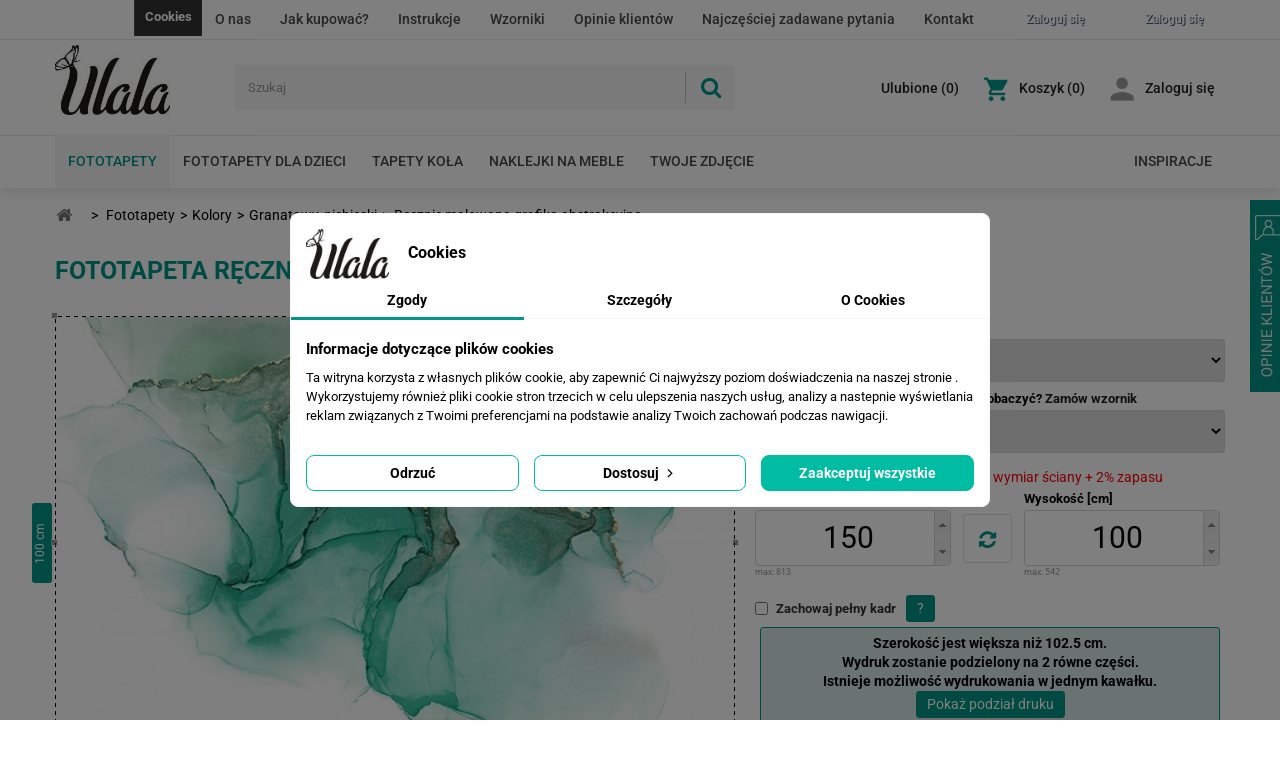

--- FILE ---
content_type: text/html; charset=utf-8
request_url: https://ulala.com.pl/fototapeta-166-granat-wf1768-recznie-malowana-grafika-abstrakcyjna.html
body_size: 31506
content:
<!DOCTYPE HTML>
<!--[if lt IE 7]> <html class="no-js lt-ie9 lt-ie8 lt-ie7" lang="pl-pl"><![endif]-->
<!--[if IE 7]><html class="no-js lt-ie9 lt-ie8 ie7" lang="pl-pl"><![endif]-->
<!--[if IE 8]><html class="no-js lt-ie9 ie8" lang="pl-pl"><![endif]-->
<!--[if gt IE 8]> <html class="no-js ie9" lang="pl-pl"><![endif]-->
<html lang="pl-pl">
<head>

        <meta charset="utf-8"/>
    <title>Fototapety Ręcznie malowana grafika abstrakcyjna - Granatowy, niebieski wf1768</title>
    <script data-keepinline="true">
    let x13eucookies_consents = [];
</script>
<script data-keepinline="true">
    const X13EUCOOKIES_RELOAD_PAGE = 0;
    const X13EUCOOKIES_PROPERTY_NAME = "_x13eucookie";
    const X13EUCOOKIES_AJAX_URL = "https://ulala.com.pl/module/x13eucookies/ajax";
    const X13EUCOOKIES_DAYS_EXPIRES = 365;
    const X13EUCOOKIES_LAYOUT = "box";
    const X13EUCOOKIES_SHOW_EFFECT = 'slide';
    const X13EUCOOKIES_BLOCK_IFRAMES = false;
    const X13EUCOOKIES_CONSENTS_GROUPS = {"gtm":{"consents":{"1":"functionality_storage,security_storage","2":"analytics_storage","3":"ad_storage,ad_personalization,ad_user_data","4":"personalization_storage"},"events":{"1":"x13eucookies_consent_accepted_nessesary","2":"x13eucookies_consent_accepted_statistical","3":"x13eucookies_consent_accepted_marketing","4":"x13eucookies_consent_accepted_personalization"}},"microsoft":{"consents":[],"events":[]}};
    const X13EUCOOKIES_MARKETING_COOKIES_ID = 3;
    const X13EUCOOKIES_MOVE_MODAL_BEFORE_BODY = 0;
</script>

    <script data-keepinline="true">
        window.dataLayer = window.dataLayer || [];

        function gtag() {
            window.dataLayer.push(arguments);
        }
        
        gtag('consent', 'default', {
            'ad_storage': 'denied',
            'analytics_storage': 'denied',
            'functionality_storage': 'granted',
            'personalization_storage': 'denied',
            'security_storage': 'granted',
            'ad_personalization': 'denied',
            'ad_user_data': 'denied',
            'wait_for_update': 0
        });
        gtag('set', 'url_passthrough', false);
        gtag('set', 'ads_data_redaction', true);

        // Get consents asynchronously
        
        const cookies = document.cookie
            .split(";")
            .map((cookie) => cookie.split("="))
            .reduce((acc, [key, value]) => ({ ...acc, [key.trim()]: value }), {});
        const cookie = cookies[X13EUCOOKIES_PROPERTY_NAME] ?? "{}";

        if (cookie != "{}") {
            const cookieJson = JSON.parse(cookie);
            let consents = {};
            let events = [];

            for ([key, value] of Object.entries(X13EUCOOKIES_CONSENTS_GROUPS.gtm.consents)) {
                const tempConsents = value.split(",").map((consent) => {
                    const access = cookieJson[key] ? "granted" : "denied";

                    if (cookieJson[key]) {
                        events = [...events, X13EUCOOKIES_CONSENTS_GROUPS.gtm.events[key]];
                    }

                    consents = {...consents, [consent.trim()]: access};
                });
            }

            const uniqueEvents = [...new Set(events)];

            if (window.gtag) {
                gtag("consent", "update", consents);
                dataLayer.push({ event: "x13eucookies_consent_update" });

                uniqueEvents.forEach((eventName) => {
                    dataLayer.push({ event: eventName });
                })
            }
        }
        
        </script>


<script data-keepinline="true">
    var cdcGtmApi = '//ulala.com.pl/module/cdc_googletagmanager/async';
    var ajaxShippingEvent = 1;
    var ajaxPaymentEvent = 1;

/* datalayer */
dataLayer = window.dataLayer || [];
    let cdcDatalayer = {"pageCategory":"main","event":null,"ecommerce":{"currency":"PLN"},"google_tag_params":{"ecomm_pagetype":"other"}};
    dataLayer.push(cdcDatalayer);

/* call to GTM Tag */
(function(w,d,s,l,i){w[l]=w[l]||[];w[l].push({'gtm.start':
new Date().getTime(),event:'gtm.js'});var f=d.getElementsByTagName(s)[0],
j=d.createElement(s),dl=l!='dataLayer'?'&l='+l:'';j.async=true;j.src=
'https://www.googletagmanager.com/gtm.js?id='+i+dl;f.parentNode.insertBefore(j,f);
})(window,document,'script','dataLayer','GTM-KFKPSZV');

/* async call to avoid cache system for dynamic data */
var cdcgtmreq = new XMLHttpRequest();
cdcgtmreq.onreadystatechange = function() {
    if (cdcgtmreq.readyState == XMLHttpRequest.DONE ) {
        if (cdcgtmreq.status == 200) {
          	var datalayerJs = cdcgtmreq.responseText;
            try {
                var datalayerObj = JSON.parse(datalayerJs);
                dataLayer = dataLayer || [];
                dataLayer.push(datalayerObj);
            } catch(e) {
               console.log("[CDCGTM] error while parsing json");
            }

                    }
        dataLayer.push({
          'event': 'datalayer_ready'
        });
    }
};
cdcgtmreq.open("GET", "//ulala.com.pl/module/cdc_googletagmanager/async?action=user" /*+ "?" + new Date().getTime()*/, true);
cdcgtmreq.setRequestHeader('X-Requested-With', 'XMLHttpRequest');
cdcgtmreq.send();
</script>
    <meta property="og:title" content="Fototapety Ręcznie malowana grafika abstrakcyjna - Granatowy, niebieski wf1768"/>
            <meta name="description" content="Ręcznie malowana grafika abstrakcyjna. Fototapety Granatowy, niebieski - wf1768"/>
            <meta name="robots" content="index,follow"/>

    <meta name="viewport" content="width=device-width, initial-scale=1, shrink-to-fit=no">
    <meta name="apple-mobile-web-app-capable" content="yes"/>
    <link rel="shortcut icon" type="image/x-icon" href="/img/favicon.ico?1763573422"/>
    <link rel="stylesheet" href="https://ulala.com.pl/themes/ulala/css/animate.css" type="text/css" media=""/>
    
    
    <link rel="preconnect" href="https://www.googletagmanager.com/" crossorigin/>
    <link rel="preconnect" href="https://s.clickiocdn.com/" crossorigin/>
    <link rel="preconnect" href="https://apis.google.com/" crossorigin/>
    <link rel="preconnect" href="https://www.google-analytics.com/" crossorigin/>
    <link rel="preconnect" href="https://connect.facebook.net/" crossorigin/>
    <link rel="preconnect" href="https://analytics.google.com/" crossorigin/>
    <style type="text/css">@font-face {font-family:Roboto Condensed;font-style:normal;font-weight:400;src:url(/cf-fonts/s/roboto-condensed/5.0.14/latin-ext/400/normal.woff2);unicode-range:U+0100-02AF,U+0304,U+0308,U+0329,U+1E00-1E9F,U+1EF2-1EFF,U+2020,U+20A0-20AB,U+20AD-20CF,U+2113,U+2C60-2C7F,U+A720-A7FF;font-display:swap;}@font-face {font-family:Roboto Condensed;font-style:normal;font-weight:400;src:url(/cf-fonts/s/roboto-condensed/5.0.14/vietnamese/400/normal.woff2);unicode-range:U+0102-0103,U+0110-0111,U+0128-0129,U+0168-0169,U+01A0-01A1,U+01AF-01B0,U+0300-0301,U+0303-0304,U+0308-0309,U+0323,U+0329,U+1EA0-1EF9,U+20AB;font-display:swap;}@font-face {font-family:Roboto Condensed;font-style:normal;font-weight:400;src:url(/cf-fonts/s/roboto-condensed/5.0.14/cyrillic/400/normal.woff2);unicode-range:U+0301,U+0400-045F,U+0490-0491,U+04B0-04B1,U+2116;font-display:swap;}@font-face {font-family:Roboto Condensed;font-style:normal;font-weight:400;src:url(/cf-fonts/s/roboto-condensed/5.0.14/latin/400/normal.woff2);unicode-range:U+0000-00FF,U+0131,U+0152-0153,U+02BB-02BC,U+02C6,U+02DA,U+02DC,U+0304,U+0308,U+0329,U+2000-206F,U+2074,U+20AC,U+2122,U+2191,U+2193,U+2212,U+2215,U+FEFF,U+FFFD;font-display:swap;}@font-face {font-family:Roboto Condensed;font-style:normal;font-weight:400;src:url(/cf-fonts/s/roboto-condensed/5.0.14/greek-ext/400/normal.woff2);unicode-range:U+1F00-1FFF;font-display:swap;}@font-face {font-family:Roboto Condensed;font-style:normal;font-weight:400;src:url(/cf-fonts/s/roboto-condensed/5.0.14/cyrillic-ext/400/normal.woff2);unicode-range:U+0460-052F,U+1C80-1C88,U+20B4,U+2DE0-2DFF,U+A640-A69F,U+FE2E-FE2F;font-display:swap;}@font-face {font-family:Roboto Condensed;font-style:normal;font-weight:400;src:url(/cf-fonts/s/roboto-condensed/5.0.14/greek/400/normal.woff2);unicode-range:U+0370-03FF;font-display:swap;}@font-face {font-family:Roboto Condensed;font-style:normal;font-weight:700;src:url(/cf-fonts/s/roboto-condensed/5.0.14/vietnamese/700/normal.woff2);unicode-range:U+0102-0103,U+0110-0111,U+0128-0129,U+0168-0169,U+01A0-01A1,U+01AF-01B0,U+0300-0301,U+0303-0304,U+0308-0309,U+0323,U+0329,U+1EA0-1EF9,U+20AB;font-display:swap;}@font-face {font-family:Roboto Condensed;font-style:normal;font-weight:700;src:url(/cf-fonts/s/roboto-condensed/5.0.14/cyrillic/700/normal.woff2);unicode-range:U+0301,U+0400-045F,U+0490-0491,U+04B0-04B1,U+2116;font-display:swap;}@font-face {font-family:Roboto Condensed;font-style:normal;font-weight:700;src:url(/cf-fonts/s/roboto-condensed/5.0.14/greek-ext/700/normal.woff2);unicode-range:U+1F00-1FFF;font-display:swap;}@font-face {font-family:Roboto Condensed;font-style:normal;font-weight:700;src:url(/cf-fonts/s/roboto-condensed/5.0.14/cyrillic-ext/700/normal.woff2);unicode-range:U+0460-052F,U+1C80-1C88,U+20B4,U+2DE0-2DFF,U+A640-A69F,U+FE2E-FE2F;font-display:swap;}@font-face {font-family:Roboto Condensed;font-style:normal;font-weight:700;src:url(/cf-fonts/s/roboto-condensed/5.0.14/greek/700/normal.woff2);unicode-range:U+0370-03FF;font-display:swap;}@font-face {font-family:Roboto Condensed;font-style:normal;font-weight:700;src:url(/cf-fonts/s/roboto-condensed/5.0.14/latin/700/normal.woff2);unicode-range:U+0000-00FF,U+0131,U+0152-0153,U+02BB-02BC,U+02C6,U+02DA,U+02DC,U+0304,U+0308,U+0329,U+2000-206F,U+2074,U+20AC,U+2122,U+2191,U+2193,U+2212,U+2215,U+FEFF,U+FFFD;font-display:swap;}@font-face {font-family:Roboto Condensed;font-style:normal;font-weight:700;src:url(/cf-fonts/s/roboto-condensed/5.0.14/latin-ext/700/normal.woff2);unicode-range:U+0100-02AF,U+0304,U+0308,U+0329,U+1E00-1E9F,U+1EF2-1EFF,U+2020,U+20A0-20AB,U+20AD-20CF,U+2113,U+2C60-2C7F,U+A720-A7FF;font-display:swap;}@font-face {font-family:Roboto;font-style:normal;font-weight:400;src:url(/cf-fonts/s/roboto/5.0.11/greek/400/normal.woff2);unicode-range:U+0370-03FF;font-display:swap;}@font-face {font-family:Roboto;font-style:normal;font-weight:400;src:url(/cf-fonts/s/roboto/5.0.11/cyrillic-ext/400/normal.woff2);unicode-range:U+0460-052F,U+1C80-1C88,U+20B4,U+2DE0-2DFF,U+A640-A69F,U+FE2E-FE2F;font-display:swap;}@font-face {font-family:Roboto;font-style:normal;font-weight:400;src:url(/cf-fonts/s/roboto/5.0.11/latin/400/normal.woff2);unicode-range:U+0000-00FF,U+0131,U+0152-0153,U+02BB-02BC,U+02C6,U+02DA,U+02DC,U+0304,U+0308,U+0329,U+2000-206F,U+2074,U+20AC,U+2122,U+2191,U+2193,U+2212,U+2215,U+FEFF,U+FFFD;font-display:swap;}@font-face {font-family:Roboto;font-style:normal;font-weight:400;src:url(/cf-fonts/s/roboto/5.0.11/cyrillic/400/normal.woff2);unicode-range:U+0301,U+0400-045F,U+0490-0491,U+04B0-04B1,U+2116;font-display:swap;}@font-face {font-family:Roboto;font-style:normal;font-weight:400;src:url(/cf-fonts/s/roboto/5.0.11/greek-ext/400/normal.woff2);unicode-range:U+1F00-1FFF;font-display:swap;}@font-face {font-family:Roboto;font-style:normal;font-weight:400;src:url(/cf-fonts/s/roboto/5.0.11/latin-ext/400/normal.woff2);unicode-range:U+0100-02AF,U+0304,U+0308,U+0329,U+1E00-1E9F,U+1EF2-1EFF,U+2020,U+20A0-20AB,U+20AD-20CF,U+2113,U+2C60-2C7F,U+A720-A7FF;font-display:swap;}@font-face {font-family:Roboto;font-style:normal;font-weight:400;src:url(/cf-fonts/s/roboto/5.0.11/vietnamese/400/normal.woff2);unicode-range:U+0102-0103,U+0110-0111,U+0128-0129,U+0168-0169,U+01A0-01A1,U+01AF-01B0,U+0300-0301,U+0303-0304,U+0308-0309,U+0323,U+0329,U+1EA0-1EF9,U+20AB;font-display:swap;}@font-face {font-family:Roboto;font-style:normal;font-weight:500;src:url(/cf-fonts/s/roboto/5.0.11/vietnamese/500/normal.woff2);unicode-range:U+0102-0103,U+0110-0111,U+0128-0129,U+0168-0169,U+01A0-01A1,U+01AF-01B0,U+0300-0301,U+0303-0304,U+0308-0309,U+0323,U+0329,U+1EA0-1EF9,U+20AB;font-display:swap;}@font-face {font-family:Roboto;font-style:normal;font-weight:500;src:url(/cf-fonts/s/roboto/5.0.11/cyrillic/500/normal.woff2);unicode-range:U+0301,U+0400-045F,U+0490-0491,U+04B0-04B1,U+2116;font-display:swap;}@font-face {font-family:Roboto;font-style:normal;font-weight:500;src:url(/cf-fonts/s/roboto/5.0.11/cyrillic-ext/500/normal.woff2);unicode-range:U+0460-052F,U+1C80-1C88,U+20B4,U+2DE0-2DFF,U+A640-A69F,U+FE2E-FE2F;font-display:swap;}@font-face {font-family:Roboto;font-style:normal;font-weight:500;src:url(/cf-fonts/s/roboto/5.0.11/latin-ext/500/normal.woff2);unicode-range:U+0100-02AF,U+0304,U+0308,U+0329,U+1E00-1E9F,U+1EF2-1EFF,U+2020,U+20A0-20AB,U+20AD-20CF,U+2113,U+2C60-2C7F,U+A720-A7FF;font-display:swap;}@font-face {font-family:Roboto;font-style:normal;font-weight:500;src:url(/cf-fonts/s/roboto/5.0.11/greek/500/normal.woff2);unicode-range:U+0370-03FF;font-display:swap;}@font-face {font-family:Roboto;font-style:normal;font-weight:500;src:url(/cf-fonts/s/roboto/5.0.11/greek-ext/500/normal.woff2);unicode-range:U+1F00-1FFF;font-display:swap;}@font-face {font-family:Roboto;font-style:normal;font-weight:500;src:url(/cf-fonts/s/roboto/5.0.11/latin/500/normal.woff2);unicode-range:U+0000-00FF,U+0131,U+0152-0153,U+02BB-02BC,U+02C6,U+02DA,U+02DC,U+0304,U+0308,U+0329,U+2000-206F,U+2074,U+20AC,U+2122,U+2191,U+2193,U+2212,U+2215,U+FEFF,U+FFFD;font-display:swap;}@font-face {font-family:Roboto;font-style:normal;font-weight:700;src:url(/cf-fonts/s/roboto/5.0.11/latin/700/normal.woff2);unicode-range:U+0000-00FF,U+0131,U+0152-0153,U+02BB-02BC,U+02C6,U+02DA,U+02DC,U+0304,U+0308,U+0329,U+2000-206F,U+2074,U+20AC,U+2122,U+2191,U+2193,U+2212,U+2215,U+FEFF,U+FFFD;font-display:swap;}@font-face {font-family:Roboto;font-style:normal;font-weight:700;src:url(/cf-fonts/s/roboto/5.0.11/cyrillic-ext/700/normal.woff2);unicode-range:U+0460-052F,U+1C80-1C88,U+20B4,U+2DE0-2DFF,U+A640-A69F,U+FE2E-FE2F;font-display:swap;}@font-face {font-family:Roboto;font-style:normal;font-weight:700;src:url(/cf-fonts/s/roboto/5.0.11/greek/700/normal.woff2);unicode-range:U+0370-03FF;font-display:swap;}@font-face {font-family:Roboto;font-style:normal;font-weight:700;src:url(/cf-fonts/s/roboto/5.0.11/cyrillic/700/normal.woff2);unicode-range:U+0301,U+0400-045F,U+0490-0491,U+04B0-04B1,U+2116;font-display:swap;}@font-face {font-family:Roboto;font-style:normal;font-weight:700;src:url(/cf-fonts/s/roboto/5.0.11/latin-ext/700/normal.woff2);unicode-range:U+0100-02AF,U+0304,U+0308,U+0329,U+1E00-1E9F,U+1EF2-1EFF,U+2020,U+20A0-20AB,U+20AD-20CF,U+2113,U+2C60-2C7F,U+A720-A7FF;font-display:swap;}@font-face {font-family:Roboto;font-style:normal;font-weight:700;src:url(/cf-fonts/s/roboto/5.0.11/vietnamese/700/normal.woff2);unicode-range:U+0102-0103,U+0110-0111,U+0128-0129,U+0168-0169,U+01A0-01A1,U+01AF-01B0,U+0300-0301,U+0303-0304,U+0308-0309,U+0323,U+0329,U+1EA0-1EF9,U+20AB;font-display:swap;}@font-face {font-family:Roboto;font-style:normal;font-weight:700;src:url(/cf-fonts/s/roboto/5.0.11/greek-ext/700/normal.woff2);unicode-range:U+1F00-1FFF;font-display:swap;}</style>
                                        <link rel="stylesheet" href="/themes/ulala/css/global.css?v=28.5" type="text/css"
                      media="all"/>
                                                <link rel="stylesheet" href="/themes/ulala/css/autoload/highdpi.css?v=28.5" type="text/css"
                      media="all"/>
                                                <link rel="stylesheet" href="/themes/ulala/css/autoload/responsive-tables.css?v=28.5" type="text/css"
                      media="all"/>
                                                <link rel="stylesheet" href="/themes/ulala/css/autoload/ulala.css?v=28.5" type="text/css"
                      media="all"/>
                                                <link rel="stylesheet" href="/themes/ulala/css/autoload/uniform.default.css?v=28.5" type="text/css"
                      media="all"/>
                                                <link rel="stylesheet" href="/modules/x13eucookies/views/css/front.css?v=28.5" type="text/css"
                      media="all"/>
                                                <link rel="stylesheet" href="/themes/ulala/css/modules/blockcart/blockcart.css?v=28.5" type="text/css"
                      media="all"/>
                                                <link rel="stylesheet" href="/themes/ulala/css/modules/blockcategories/blockcategories.css?v=28.5" type="text/css"
                      media="all"/>
                                                <link rel="stylesheet" href="/themes/ulala/css/modules/blockcurrencies/blockcurrencies.css?v=28.5" type="text/css"
                      media="all"/>
                                                <link rel="stylesheet" href="/themes/ulala/css/modules/blocklanguages/blocklanguages.css?v=28.5" type="text/css"
                      media="all"/>
                                                <link rel="stylesheet" href="/themes/ulala/css/modules/blockcontact/blockcontact.css?v=28.5" type="text/css"
                      media="all"/>
                                                <link rel="stylesheet" href="/themes/ulala/css/modules/blockmyaccountfooter/blockmyaccount.css?v=28.5" type="text/css"
                      media="all"/>
                                                <link rel="stylesheet" href="/themes/ulala/css/modules/blocknewproducts/blocknewproducts.css?v=28.5" type="text/css"
                      media="all"/>
                                                <link rel="stylesheet" href="/themes/ulala/css/modules/blocksearch/blocksearch.css?v=28.5" type="text/css"
                      media="all"/>
                                                <link rel="stylesheet" href="/js/jquery/plugins/autocomplete/jquery.autocomplete.css?v=28.5" type="text/css"
                      media="all"/>
                                                <link rel="stylesheet" href="/themes/ulala/css/modules/blocktags/blocktags.css?v=28.5" type="text/css"
                      media="all"/>
                                                <link rel="stylesheet" href="/themes/ulala/css/modules/blockuserinfo/blockuserinfo.css?v=28.5" type="text/css"
                      media="all"/>
                                                <link rel="stylesheet" href="/themes/ulala/css/modules/themeconfigurator/css/hooks.css?v=28.5" type="text/css"
                      media="all"/>
                                                <link rel="stylesheet" href="/themes/ulala/fotolia/css/fotolia_global.css?v=28.5" type="text/css"
                      media="all"/>
                                                <link rel="stylesheet" href="/themes/ulala/fotolia/css/schowek.css?v=28.5" type="text/css"
                      media="all"/>
                                                <link rel="stylesheet" href="https://ulala.com.pl/reset/modules/js_slider/js_slider.css?v=28.5" type="text/css"
                      media="all"/>
                                                <link rel="stylesheet" href="https://ulala.com.pl/reset/modules/pop_up/pop_up.css?v=28.5" type="text/css"
                      media="all"/>
                                                <link rel="stylesheet" href="https://ulala.com.pl/reset/modules/fotolia/javascript/jquery_ui/smoothness/jquery-ui-1.10.2.custom.min.css?v=28.5" type="text/css"
                      media="all"/>
                                                <link rel="stylesheet" href="https://ulala.com.pl/reset/modules/fotolia/javascript/jcrop/jquery.Jcrop.css?v=28.5" type="text/css"
                      media="all"/>
                                                <link rel="stylesheet" href="/themes/ulala/css/modules/blocktopmenu/css/blocktopmenu.css?v=28.5" type="text/css"
                      media="all"/>
                                                <link rel="stylesheet" href="/themes/ulala/css/modules/blocktopmenu/css/superfish-modified.css?v=28.5" type="text/css"
                      media="all"/>
                                                <link rel="stylesheet" href="/js/jquery/ui/themes/base/jquery.ui.core.css?v=28.5" type="text/css"
                      media="all"/>
                                                <link rel="stylesheet" href="/js/jquery/ui/themes/base/jquery.ui.tabs.css?v=28.5" type="text/css"
                      media="all"/>
                                                <link rel="stylesheet" href="/js/jquery/ui/themes/base/jquery.ui.theme.css?v=28.5" type="text/css"
                      media="all"/>
                                                <link rel="stylesheet" href="/themes/ulala/css/modules/respopularfoto/respopularfoto.css?v=28.5" type="text/css"
                      media="all"/>
                                                <link rel="stylesheet" href="/themes/ulala/css/modules/resfotoliacategoryblock/resfotoliacategoryblock.css?v=28.5" type="text/css"
                      media="all"/>
                                                <link rel="stylesheet" href="/modules/fotoliaadvancedsearch/farbtastic/farbtastic.css?v=28.5" type="text/css"
                      media="all"/>
                                                <link rel="stylesheet" href="/themes/ulala/css/modules/fotoliaadvancedsearch/fotoliaadvsearch.css?v=28.5" type="text/css"
                      media="all"/>
                                                <link rel="stylesheet" href="/themes/ulala/css/modules/resinspirations/resinspirations.css?v=28.5" type="text/css"
                      media="all"/>
                                                <link rel="stylesheet" href="/themes/ulala/css/modules/resclipboard/resclipboard.css?v=28.5" type="text/css"
                      media="all"/>
                                                <link rel="stylesheet" href="/themes/ulala/fotolia/css/upload.css?v=28.5" type="text/css"
                      media="all"/>
                                                <link rel="stylesheet" href="/themes/ulala/css/modules/rescartaccessories/cartfeatured.css?v=28.5" type="text/css"
                      media="all"/>
                                                <link rel="stylesheet" href="/modules/x13privacymanager/views/css/front-shared.css?v=28.5" type="text/css"
                      media="all"/>
                                                <link rel="stylesheet" href="/modules/x13privacymanager/views/css/1.6/front.css?v=28.5" type="text/css"
                      media="all"/>
                                                <link rel="stylesheet" href="/themes/ulala/css/modules/feedback/css/feedback.css?v=28.5" type="text/css"
                      media="all"/>
                                                <link rel="stylesheet" href="/js/jquery/plugins/fancybox/jquery.fancybox.css?v=28.5" type="text/css"
                      media="all"/>
                                                <link rel="stylesheet" href="/modules/fblogin/css/fblogin.css?v=28.5" type="text/css"
                      media="all"/>
                                                <link rel="stylesheet" href="/modules/glogin/views/css/glogin.css?v=28.5" type="text/css"
                      media="all"/>
                                                <link rel="stylesheet" href="/modules/resphotozoom/resphotozoom.css?v=28.5" type="text/css"
                      media="all"/>
                                                <link rel="stylesheet" href="/modules/resphotovisualisation/resphotovisualisation.css?v=28.5" type="text/css"
                      media="all"/>
                                    <script type="text/javascript">
var CUSTOMIZE_TEXTFIELD = 1;
var FancyboxI18nClose = 'Zamknij';
var FancyboxI18nNext = 'Następny';
var FancyboxI18nPrev = 'Poprzedni';
var ajax_allowed = false;
var ajaxsearch = true;
var baseDir = 'https://ulala.com.pl/';
var baseUri = 'https://ulala.com.pl/';
var contentOnly = false;
var currency = {"id":1,"name":"Z\u0142oty","iso_code":"PLN","iso_code_num":"985","sign":"z\u0142","blank":"1","conversion_rate":"1.000000","deleted":"0","format":"2","decimals":"1","active":"1","prefix":"","suffix":" z\u0142","id_shop_list":null,"force_id":false};
var currencyBlank = 1;
var currencyFormat = 2;
var currencyRate = 1;
var currencySign = 'zł';
var customizationIdMessage = 'Dostosowywanie #';
var delete_txt = 'Usuń';
var displayList = false;
var freeProductTranslation = 'Za darmo!';
var freeShippingTranslation = 'Darmowa wysyłka!';
var generated_date = 1768928414;
var hasDeliveryAddress = false;
var highDPI = false;
var id_lang = 1;
var img_dir = 'https://ulala.com.pl/themes/ulala/img/';
var instantsearch = false;
var isGuest = 0;
var isLogged = 0;
var isMobile = false;
var page_name = 'module-resfotoliaapi-main';
var priceDisplayMethod = 0;
var priceDisplayPrecision = 2;
var quickView = false;
var removingLinkText = 'usuń ten produkt z koszyka';
var roundMode = 2;
var search_url = 'https://ulala.com.pl/szukaj';
var static_token = 'fd7d22541f5ca6b83953ae6daa07182c';
var toBeDetermined = 'Do ustalenia';
var token = '7c05594803392146fe3fa2bec56224ca';
var usingSecureMode = true;
</script>

                    <script type="text/javascript" src="/js/jquery/jquery-1.11.0.min.js?v=28.5"></script>
                    <script type="text/javascript" src="/js/jquery/jquery-migrate-1.2.1.min.js?v=28.5"></script>
                    <script type="text/javascript" src="/js/jquery/plugins/jquery.easing.js?v=28.5"></script>
                    <script type="text/javascript" src="/js/tools.js?v=28.5"></script>
                    <script type="text/javascript" src="/themes/ulala/js/global.js?v=28.5"></script>
                    <script type="text/javascript" src="/themes/ulala/js/autoload/10-bootstrap.min.js?v=28.5"></script>
                    <script type="text/javascript" src="/themes/ulala/js/autoload/15-jquery.total-storage.min.js?v=28.5"></script>
                    <script type="text/javascript" src="/themes/ulala/js/autoload/15-jquery.uniform-modified.js?v=28.5"></script>
                    <script type="text/javascript" src="/themes/ulala/js/autoload/ulala.js?v=28.5"></script>
                    <script type="text/javascript" src="/themes/ulala/js/products-comparison.js?v=28.5"></script>
                    <script type="text/javascript" src="/modules/x13eucookies/views/js/front.js?v=28.5"></script>
                    <script type="text/javascript" src="/themes/ulala/js/tools/treeManagement.js?v=28.5"></script>
                    <script type="text/javascript" src="/js/jquery/plugins/autocomplete/jquery.autocomplete.js?v=28.5"></script>
                    <script type="text/javascript" src="/themes/ulala/js/modules/blocksearch/blocksearch.js?v=28.5"></script>
                    <script type="text/javascript" src="/modules/resfotoliaapi/js/jquery.mobile.custom.min.js?v=28.5"></script>
                    <script type="text/javascript" src="https://ulala.com.pl/reset/javascript/funkcje.js?v=28.5"></script>
                    <script type="text/javascript" src="https://ulala.com.pl/reset/javascript/flash.js?v=28.5"></script>
                    <script type="text/javascript" src="https://ulala.com.pl/reset/modules/fotolia/javascript/fototapety.js?v=28.5"></script>
                    <script type="text/javascript" src="https://ulala.com.pl/reset/modules/js_slider/js_slider.js?v=28.5"></script>
                    <script type="text/javascript" src="https://ulala.com.pl/reset/modules/js_slider/md5.js?v=28.5"></script>
                    <script type="text/javascript" src="https://ulala.com.pl/reset/modules/pop_up/pop_up.js?v=28.5"></script>
                    <script type="text/javascript" src="https://ulala.com.pl/reset/modules/fotolia/javascript/jquery_ui/jquery-ui-1.10.2.custom.min.js?v=28.5"></script>
                    <script type="text/javascript" src="https://ulala.com.pl/reset/modules/fotolia/javascript/jcrop/jquery.color.js?v=28.5"></script>
                    <script type="text/javascript" src="https://ulala.com.pl/reset/modules/fotolia/javascript/jcrop/jquery.Jcrop.js?v=28.5"></script>
                    <script type="text/javascript" src="https://ulala.com.pl/reset/modules/fotolia/javascript/jqcreator.js?v=28.5"></script>
                    <script type="text/javascript" src="/themes/ulala/js/modules/blocktopmenu/js/hoverIntent.js?v=28.5"></script>
                    <script type="text/javascript" src="/themes/ulala/js/modules/blocktopmenu/js/superfish-modified.js?v=28.5"></script>
                    <script type="text/javascript" src="/themes/ulala/js/modules/blocktopmenu/js/blocktopmenu.js?v=28.5"></script>
                    <script type="text/javascript" src="/js/jquery/ui/jquery.ui.core.min.js?v=28.5"></script>
                    <script type="text/javascript" src="/js/jquery/ui/jquery.ui.widget.min.js?v=28.5"></script>
                    <script type="text/javascript" src="/js/jquery/ui/jquery.ui.tabs.min.js?v=28.5"></script>
                    <script type="text/javascript" src="/modules/fotoliaadvancedsearch/farbtastic/farbtastic.js?v=28.5"></script>
                    <script type="text/javascript" src="/modules/fotoliaadvancedsearch/fotoliaadvsearch.js?v=28.5"></script>
                    <script type="text/javascript" src="/modules/resinspirations/resinspirations.js?v=28.5"></script>
                    <script type="text/javascript" src="/modules/resclipboard/resclipboard.js?v=28.5"></script>
                    <script type="text/javascript" src="https://ulala.com.pl/reset/modules/photoupload/photoupload.js?v=28.5"></script>
                    <script type="text/javascript" src="/modules/x13privacymanager/views/js/front.js?v=28.5"></script>
                    <script type="text/javascript" src="/modules/x13privacymanager/views/js/troubleshooting/fieldsthemes-footer-issue.js?v=28.5"></script>
                    <script type="text/javascript" src="/js/jquery/plugins/fancybox/jquery.fancybox.js?v=28.5"></script>
                    <script type="text/javascript" src="/modules/fblogin/js/fblogin.js?v=28.5"></script>
                    <script type="text/javascript" src="/modules/glogin/views/js/glogin.js?v=28.5"></script>
                    <script type="text/javascript" src="/modules/resphotozoom/resphotozoom.js?v=28.5"></script>
                    <script type="text/javascript" src="/modules/resphotovisualisation/resphotovisualisation.js?v=28.5"></script>
                <style>
    #x13eucookies.x13eucookies__backdrop,
    #x13eucookies .x13eucookies-mask::after {
    background: rgba(0,0,0,0.5);
    }

            #x13eucookies.x13eucookies__backdrop {
            pointer-events: none;
        }

        #x13eucookies.x13eucookies__backdrop>* {
            pointer-events: auto;
        }

    
            #x13eucookies .x13eucookies__box:not(.x13eucookies__box--cloud-full),
        #x13eucookies .x13eucookies__btn,
        #x13eucookies .x13eucookies__cloud {
        border-radius: 8px !important;
        }
    
    #x13eucookies .x13eucookies__btn--accept-all {
    color: #ffffff;
    background-color: #00bca3;
    border: 1px solid #00bca3;
    }

    #x13eucookies .x13eucookies__btn--accept-all svg * {
    fill: #ffffff;
    }

    #x13eucookies .x13eucookies__btn--accept-all:active,
    #x13eucookies .x13eucookies__btn--accept-all:hover {
    color: #ffffff;
    background-color: #009688;
    border: 1px solid #009688;
    }

    #x13eucookies .x13eucookies__btn--accept-all:active svg *,
    #x13eucookies .x13eucookies__btn--accept-all:hover svg * {
    fill: #ffffff;
    }

    #x13eucookies .x13eucookies__btn--accept-selected {
    color: #000000;
    background-color: #ffffff;
    border: 1px solid #00bca3;
    }

    #x13eucookies .x13eucookies__btn--accept-selected svg * {
    fill: #000000;
    }

    #x13eucookies .x13eucookies__btn--accept-selected:active,
    #x13eucookies .x13eucookies__btn--accept-selected:hover {
    color: #ffffff;
    background-color: #00bca3;
    border: 1px solid #00bca3;
    }

    #x13eucookies .x13eucookies__btn--accept-selected:active svg *,
    #x13eucookies .x13eucookies__btn--accept-selected:hover svg * {
    fill: #ffffff;
    }

    #x13eucookies .x13eucookies__btn--deny,
    #x13eucookies .x13eucookies__btn--settings {
    color: #000000;
    background-color: #ffffff;
    border: 1px solid #00bca3;
    }

    #x13eucookies .x13eucookies__btn--deny svg *,
    #x13eucookies .x13eucookies__btn--settings svg * {
    fill: #000000;
    }

    #x13eucookies .x13eucookies__btn--deny:active,
    #x13eucookies .x13eucookies__btn--settings:active,
    #x13eucookies .x13eucookies__btn--deny:hover,
    #x13eucookies .x13eucookies__btn--settings:hover {
    color: #ffffff;
    background-color: #00bca3;
    border: 1px solid #00bca3;
    }

    #x13eucookies .x13eucookies__btn--deny:active svg *,
    #x13eucookies .x13eucookies__btn--settings:active svg *,
    #x13eucookies .x13eucookies__btn--deny:hover svg *,
    #x13eucookies .x13eucookies__btn--settings:hover svg * {
    fill: #ffffff;
    }

    #x13eucookies .x13eucookies__description,
    #x13eucookies .x13eucookies__description p,
    #x13eucookies .x13eucookies__description .x13eucookies__link,
    #x13eucookies .x13eucookies__table,
    #x13eucookies .x13eucookies__table * {
    line-height: 1.5em;
    font-size: 13px !important;
    }

    #x13eucookies .x13eucookies__nav-link.active {
        border-bottom-color: #009688 !important;
    }

            #x13eucookies .x13eucookies__toggle-item {
        background-color: #b3c7cd;
        border: 1px solid #b3c7cd;
        }

        #x13eucookies .x13eucookies__toggle-item .x13eucookies__check,
        #x13eucookies .x13eucookies__toggle input:checked+.x13eucookies__toggle-item .x13eucookies__check {
        background-color: #fff;
        }

        #x13eucookies .x13eucookies__toggle-item .x13eucookies__check svg *,
        #x13eucookies .x13eucookies__toggle input:checked+.x13eucookies__toggle-item .x13eucookies__check svg * {
        fill: #000;
        }

        #x13eucookies .x13eucookies__toggle input:checked+.x13eucookies__toggle-item {
        background-color: #000000;
        border: 1px solid #000000;
        }
    
    
    
</style><script>
			resClipboardId = 17689284149556
		</script>

<script>
    
        
    var fblogin_appid = '312893509881137';
    var fblogin_langcode = 'pl_PL';
    
            var fblogin_include_app = true;
    </script>


    <script>
        var gglogin_appid = '830386912517-gmbk8rj8gc1qo9t3uulju87di83un94t.apps.googleusercontent.com';
        var ggl_loginloader = 'https://ulala.com.pl/module/glogin/loginloader?ajax=1';
        
                
        
                
    </script>



    <!--[if IE 8]>
    <script src="https://oss.maxcdn.com/libs/html5shiv/3.7.0/html5shiv.js"></script>
    <script src="https://oss.maxcdn.com/libs/respond.js/1.3.0/respond.min.js"></script>
    <![endif]-->

</head>
<body id="module-resfotoliaapi-main"        class="module-resfotoliaapi-main f_creator f_product_1  f_category_166  f_photo_wf1768 show-left-column hide-right-column lang_pl">

<!-- Google Tag Manager (noscript) -->
<noscript><iframe src="https://www.googletagmanager.com/ns.html?id=GTM-KFKPSZV"
height="0" width="0" style="display:none;visibility:hidden"></iframe></noscript>
<!-- End Google Tag Manager (noscript) -->


<a name="top" id="top"></a>
<div id="page">
    <div class="header-container">
        <header id="header">
                                                                <div class="nav">
                    <div class="container">
                        <div class="row">
                            <nav>
    <div class="fblogin-link fblogin fbldisplaynav">
        <p onclick="fblogin_mypresta();"><span>Zaloguj się</span></p>
    </div>

    <div class="glogin-link glogin customBtnDisplayNav">
        <div id="customBtnDisplayNav" class="customGPlusSignIn" onclick="glogin_mypresta();">
            <span class="buttonText">Zaloguj się</span>
        </div>
    </div>
	<!-- Menu -->
	<div id="block_top_menu" class="sf-contener clearfix col-lg-12">
		<div class="cat-title">Menu</div>
		<ul class="sf-menu clearfix menu-content">
			<li><a href="https://ulala.com.pl/content/4-o-nas" title="O nas">O nas</a></li>
<li><a href="https://ulala.com.pl/content/6-jak-kupowac" title="Jak kupować?">Jak kupować?</a></li>
<li><a href="https://ulala.com.pl/content/12-instrukcje" title="Instrukcje">Instrukcje</a></li>
<li><a href="/14-wzorniki" title="Wzorniki">Wzorniki</a></li>
<li><a href="/opinie-klientow" title="Opinie klient&oacute;w">Opinie klient&oacute;w</a></li>
<li><a href="https://ulala.com.pl/content/15-najczesciej-zadawane-pytania" title="Najczęściej zadawane pytania">Najczęściej zadawane pytania</a></li>
<li><a href="https://ulala.com.pl/content/13-kontakt" title="Kontakt">Kontakt</a></li>

					</ul>
	</div>
	<!--/ Menu -->
      <button
      class="x13eucookies__navbar x13eucookies__navbar--ps16 x13eucookies__navbar--displayNav x13eucookies__btn x13eucookies__btn--unstyle">
      Cookies
    </button>
  </nav>

                        </div>
                    </div>
                </div>
                        <div>
                <div class="container">
                    <div class="row">
                        <div id="header_logo">
                            <a href="https://ulala.com.pl/"
                               title="Ulala.com.pl">
                                <img class="logo img-responsive" src="https://ulala.com.pl/img/ulalacompl-logo-1586169367.jpg"
                                     alt="Ulala.com.pl" width="200" height="121"/>
                            </a>
                        </div>
                        <!-- Fotolia search module TOP -->
<div id="fotolia_search_top_contener" class="clearfix">
        <form id="fotolia_search_top" method="get" action="https://ulala.com.pl/fototapeta.html">
        <input class="search_query form-control" type="text" id="words" name="words"
               placeholder="Szukaj" value=""/>
        <input style="display: none;" type="checkbox" checked="checked" name="filter_gentech" id="filter_gentech_top"
               value="false"/>

        <button type="submit" name="fas_submit" class="btn btn-default button-search" aria-label="szukaj">
            <span>Szukaj</span>
        </button>
            </form>
</div>
<!-- /Fotolia search module TOP -->
<!-- .header-right in blockuserinfo module -->
<div class="header-right">
<a id="fotolia_fav_top" href="/favorites"><span class="fav-title">Ulubione</span> (<span id="clipboard_counter">0</span>)</a><!-- MODULE Block cart -->
	<div class="shopping_cart">
		<a href="https://ulala.com.pl/szybkie-zakupy" title="Pokaż mój koszyk" rel="nofollow">
			<span class="cart-title">Koszyk</span>
			<span class="ajax_cart_quantity unvisible">(0)</span>
			<span class="ajax_cart_total unvisible">
							</span>
			<span class="ajax_cart_no_product">(0)</span>
					</a>
					<div class="cart_block block exclusive">
				<div class="block_content">
					<!-- block list of products -->
					<div class="cart_block_list">
												<p class="cart_block_no_products">
							Brak produktów
						</p>
																		<div class="cart-prices">
							<div class="cart-prices-line first-line">
								<span class="price cart_block_shipping_cost ajax_cart_shipping_cost unvisible">
																			 Do ustalenia																	</span>
								<span class="unvisible">
									Wysyłka
								</span>
							</div>
																					<div class="cart-prices-line last-line">
								<span class="price cart_block_total ajax_block_cart_total">0,00 zł</span>
								<span>Razem</span>
							</div>
													</div>
						<p class="cart-buttons">
							<a id="button_order_cart" class="btn btn-default button button-small" href="https://ulala.com.pl/szybkie-zakupy" title="Realizuj zamówienie" rel="nofollow">
								<span>
									Realizuj zamówienie<i class="icon-chevron-right right"></i>
								</span>
							</a>
						</p>
					</div>
				</div>
			</div><!-- .cart_block -->
			</div>

	<div id="layer_cart">
		<div class="clearfix">
			<div class="layer_cart_product col-xs-12 col-md-6">
				<span class="cross" title="Zamknij okno"></span>
				<span class="title">
					<i class="icon-check"></i>Produkt dodany poprawnie do Twojego koszyka
				</span>
				<div class="product-image-container layer_cart_img">
				</div>
				<div class="layer_cart_product_info">
					<span id="layer_cart_product_title" class="product-name"></span>
					<span id="layer_cart_product_attributes"></span>
					<div>
						<strong class="dark">Ilość</strong>
						<span id="layer_cart_product_quantity"></span>
					</div>
					<div>
						<strong class="dark">Razem</strong>
						<span id="layer_cart_product_price"></span>
					</div>
				</div>
			</div>
			<div class="layer_cart_cart col-xs-12 col-md-6">
				<span class="title">
					<!-- Plural Case [both cases are needed because page may be updated in Javascript] -->
					<span class="ajax_cart_product_txt_s  unvisible">
						Ilość produktów w Twoim koszyku: <span class="ajax_cart_quantity">0</span>.
					</span>
					<!-- Singular Case [both cases are needed because page may be updated in Javascript] -->
					<span class="ajax_cart_product_txt ">
						Jest 1 produkt w Twoim koszyku.
					</span>
				</span>
				<div class="layer_cart_row">
					<strong class="dark">
						Razem produkty:
											</strong>
					<span class="ajax_block_products_total">
											</span>
				</div>

								<div class="layer_cart_row">
					<strong class="dark unvisible">
						Dostawa:&nbsp;					</strong>
					<span class="ajax_cart_shipping_cost unvisible">
													 Do ustalenia											</span>
				</div>
								<div class="layer_cart_row">
					<strong class="dark">
						Razem
											</strong>
					<span class="ajax_block_cart_total">
											</span>
				</div>
				<div class="button-container">
					<span class="continue btn btn-default button exclusive-medium" title="Kontynuuj zakupy">
						<span>
							<i class="icon-chevron-left left"></i>Kontynuuj zakupy
						</span>
					</span>
					<a class="btn btn-default button button-medium"	href="https://ulala.com.pl/szybkie-zakupy" title="Przejdź do realizacji zamówienia" rel="nofollow">
						<span>
							Przejdź do realizacji zamówienia<i class="icon-chevron-right right"></i>
						</span>
					</a>
				</div>
			</div>
		</div>
		<div class="crossseling"></div>
	</div> <!-- #layer_cart -->
	<div class="layer_cart_overlay"></div>

<!-- /MODULE Block cart -->
<!-- Block user information module NAV  -->

<div class="header_user_info">
			<a class="login" href="https://ulala.com.pl/moje-konto" rel="nofollow" title="Zaloguj się do swojego konta klienta">
			Zaloguj się
		</a>
	</div>
<!-- /Block usmodule NAV -->
<!-- .header-right in resclipboard module -->
</div><div id="block_top_menu" class="sf-contener clearfix col-lg-12">
<div class="cat-title">Produkty</div>
	<ul class="sf-menu clearfix menu-content">
			<li class="prod-1 sfHoverForce">
			<a href="https://ulala.com.pl/fototapeta.html" title="Fototapety">Fototapety</a>
			<ul>
							<li>
					<a href="https://ulala.com.pl/fototapeta-2-tematy.html" title="Tematy">Tematy</a>
					<ul>
											<li><a href="https://ulala.com.pl/fototapeta-237-do-salonu.html" title="Fototapeta do salonu" alt="Fototapeta do salonu" id="menu_ulala">do salonu</a>

													</li>


																	<li><a href="https://ulala.com.pl/fototapeta-236-do-sypialni.html" title="Fototapeta do sypialni" alt="Fototapeta do sypialni" id="menu_ulala">do sypialni</a>

													</li>


																	<li><a href="https://ulala.com.pl/fototapeta-174-abstrakcja.html" title="Fototapeta Abstrakcja" alt="Fototapeta Abstrakcja" id="menu_ulala">Abstrakcja</a>

													</li>


																	<li><a href="https://ulala.com.pl/fototapeta-32-las.html" title="Fototapeta Las" alt="Fototapeta Las" id="menu_ulala">Las</a>

													</li>


																	<li><a href="https://ulala.com.pl/fototapeta-74-fototapeta-kwiaty.html" title="Fototapeta Kwiaty" alt="Fototapeta Kwiaty" id="menu_ulala">Kwiaty</a>

													</li>


																	<li><a href="https://ulala.com.pl/fototapeta-34-liscie.html" title="Fototapeta Liście" alt="Fototapeta Liście" id="menu_ulala">Liście</a>

													</li>


																	<li><a href="https://ulala.com.pl/fototapeta-188-artystyczne.html" title="Fototapeta Artystyczne" alt="Fototapeta Artystyczne" id="menu_ulala">Artystyczne</a>

													</li>


																	<li><a href="https://ulala.com.pl/fototapeta-205-bestseller.html" title="Fototapeta Bestseller" alt="Fototapeta Bestseller" id="menu_ulala">Bestseller</a>

													</li>


																	<li><a href="https://ulala.com.pl/fototapeta-207-d-z-efektem-glebi.html" title="Fototapeta 3D z efektem głębi" alt="Fototapeta 3D z efektem głębi" id="menu_ulala">3D z efektem głębi</a>

													</li>


																	<li><a href="https://ulala.com.pl/fototapeta-22-tapety-trojwymiarowe-sypialnia.html" title="Fototapeta 3D" alt="Fototapeta 3D" id="menu_ulala">3D</a>

													</li>


											</ul>
					<a href="https://ulala.com.pl/fototapeta-2-tematy.html" title="Tematy" class="more">WIĘCEJ ></a>
				</li>
							<li>
					<a href="https://ulala.com.pl/fototapeta-96-style.html" title="Style">Style</a>
					<ul>
											<li><a href="https://ulala.com.pl/fototapeta-123-glamour-i-art-deco.html" title="Fototapeta Glamour i Art Deco" alt="Fototapeta Glamour i Art Deco" id="menu_ulala">Glamour i Art Deco</a>

													</li>


																	<li><a href="https://ulala.com.pl/fototapeta-191-urban-jungle.html" title="Fototapeta Urban Jungle" alt="Fototapeta Urban Jungle" id="menu_ulala">Urban Jungle</a>

													</li>


																	<li><a href="https://ulala.com.pl/fototapeta-121-fototapeta-boho.html" title="Fototapeta Boho" alt="Fototapeta Boho" id="menu_ulala">Boho</a>

													</li>


																	<li><a href="https://ulala.com.pl/fototapeta-125-fototapeta-loft.html" title="Fototapeta Industrialny i Loft" alt="Fototapeta Industrialny i Loft" id="menu_ulala">Industrialny i Loft</a>

													</li>


																	<li><a href="https://ulala.com.pl/fototapeta-128-fototapeta-skandynawska.html" title="Fototapeta Skandynawski" alt="Fototapeta Skandynawski" id="menu_ulala">Skandynawski</a>

													</li>


																	<li><a href="https://ulala.com.pl/fototapeta-194-vintage-i-retro.html" title="Fototapeta Vintage i Retro" alt="Fototapeta Vintage i Retro" id="menu_ulala">Vintage i Retro</a>

													</li>


																	<li><a href="https://ulala.com.pl/fototapeta-193-hampton-i-marynistyczny.html" title="Fototapeta Hampton i Marynistyczny" alt="Fototapeta Hampton i Marynistyczny" id="menu_ulala">Hampton i Marynistyczny</a>

													</li>


																	<li><a href="https://ulala.com.pl/fototapeta-226-orientalna.html" title="Fototapeta Chiński Chinoiserie" alt="Fototapeta Chiński Chinoiserie" id="menu_ulala">Chiński Chinoiserie</a>

													</li>


																</ul>
					<a href="https://ulala.com.pl/fototapeta-96-style.html" title="Style" class="more">WIĘCEJ ></a>
				</li>
							<li>
					<a href="https://ulala.com.pl/fototapeta-158-kolory.html" title="Kolory">Kolory</a>
					<ul>
											<li><a href="https://ulala.com.pl/fototapeta-166-granat.html" title="Fototapeta Granatowy, niebieski" alt="Fototapeta Granatowy, niebieski" id="menu_ulala">Granatowy, niebieski</a>

													</li>


																	<li><a href="https://ulala.com.pl/fototapeta-165-bezowa.html" title="Fototapeta Taupe, beżowy, brązowy" alt="Fototapeta Taupe, beżowy, brązowy" id="menu_ulala">Taupe, beżowy, brązowy</a>

													</li>


																	<li><a href="https://ulala.com.pl/fototapeta-163-zloto.html" title="Fototapeta Złoty" alt="Fototapeta Złoty" id="menu_ulala">Złoty</a>

													</li>


																	<li><a href="https://ulala.com.pl/fototapeta-160-fototapety-turkusowe.html" title="Fototapeta Turkusowy, miętowy" alt="Fototapeta Turkusowy, miętowy" id="menu_ulala">Turkusowy, miętowy</a>

													</li>


																	<li><a href="https://ulala.com.pl/fototapeta-161-brudny-roz.html" title="Fototapeta Róż brudny, pudrowy, fioletowy" alt="Fototapeta Róż brudny, pudrowy, fioletowy" id="menu_ulala">Róż brudny, pudrowy, fioletowy</a>

													</li>


																	<li><a href="https://ulala.com.pl/fototapeta-162-szara.html" title="Fototapeta Czarny, biały, szary" alt="Fototapeta Czarny, biały, szary" id="menu_ulala">Czarny, biały, szary</a>

													</li>


																	<li><a href="https://ulala.com.pl/fototapeta-164-zielen-butelkowa.html" title="Fototapeta Zielony" alt="Fototapeta Zielony" id="menu_ulala">Zielony</a>

													</li>


																	<li><a href="https://ulala.com.pl/fototapeta-189-musztardowy-i-ceglasty.html" title="Fototapeta Musztardowy i ceglasty" alt="Fototapeta Musztardowy i ceglasty" id="menu_ulala">Musztardowy i ceglasty</a>

													</li>


																</ul>
					<a href="https://ulala.com.pl/fototapeta-158-kolory.html" title="Kolory" class="more">WIĘCEJ ></a>
				</li>
						</ul>
		</li>
			<li class="prod-9">
			<a href="https://ulala.com.pl/dla-dzieci.html" title="Fototapety dla DZIECI">Fototapety dla DZIECI</a>
			<ul>
							<li>
					<a href="https://ulala.com.pl/dla-dzieci-218-fototapeta-dla-dzieci.html" title="fototapety dla dzieci">fototapety dla dzieci</a>
					<ul>
											<li><a href="https://ulala.com.pl/dla-dzieci-227-dzungla-dla-dzieci.html" title="Fototapeta dżungla dla dzieci" alt="Fototapeta dżungla dla dzieci" id="menu_ulala">dżungla dla dzieci</a>

													</li>


																	<li><a href="https://ulala.com.pl/dla-dzieci-228-mapa-swiata-dla-dzieci.html" title="Fototapeta mapa świata dla dzieci" alt="Fototapeta mapa świata dla dzieci" id="menu_ulala">mapa świata dla dzieci</a>

													</li>


																	<li><a href="https://ulala.com.pl/dla-dzieci-229-d-dla-dzieci.html" title="Fototapeta 3d dla dzieci" alt="Fototapeta 3d dla dzieci" id="menu_ulala">3d dla dzieci</a>

													</li>


																	<li><a href="https://ulala.com.pl/dla-dzieci-230-dla-dzieci-las.html" title="Fototapeta dla dzieci las" alt="Fototapeta dla dzieci las" id="menu_ulala">dla dzieci las</a>

													</li>


																	<li><a href="https://ulala.com.pl/dla-dzieci-219-dla-maluszka.html" title="Fototapeta dla maluszka" alt="Fototapeta dla maluszka" id="menu_ulala">dla maluszka</a>

													</li>


																	<li><a href="https://ulala.com.pl/dla-dzieci-220-fototapeta-dla-dziewczynki.html" title="Fototapeta dla dziewczynki" alt="Fototapeta dla dziewczynki" id="menu_ulala">dla dziewczynki</a>

													</li>


																	<li><a href="https://ulala.com.pl/dla-dzieci-221-fototapeta-dla-chlopca.html" title="Fototapeta dla chłopca" alt="Fototapeta dla chłopca" id="menu_ulala">dla chłopca</a>

													</li>


																	<li><a href="https://ulala.com.pl/dla-dzieci-222-fototapeta-mlodziezowa.html" title="Fototapeta dla nastolatków" alt="Fototapeta dla nastolatków" id="menu_ulala">dla nastolatków</a>

													</li>


																</ul>
					<a href="https://ulala.com.pl/dla-dzieci-218-fototapeta-dla-dzieci.html" title="fototapety dla dzieci" class="more">WIĘCEJ ></a>
				</li>
						</ul>
		</li>
			<li class="prod-10">
			<a href="https://ulala.com.pl/tapeta-kolo.html" title="Tapety koła">Tapety koła</a>
			<ul>
							<li>
					<a href="https://ulala.com.pl/tapeta-kolo-2-tematy.html" title="Tematy">Tematy</a>
					<ul>
											<li><a href="https://ulala.com.pl/tapeta-kolo-237-do-salonu.html" title="Fototapeta do salonu" alt="Fototapeta do salonu" id="menu_ulala">do salonu</a>

													</li>


																	<li><a href="https://ulala.com.pl/tapeta-kolo-236-do-sypialni.html" title="Fototapeta do sypialni" alt="Fototapeta do sypialni" id="menu_ulala">do sypialni</a>

													</li>


																	<li><a href="https://ulala.com.pl/tapeta-kolo-174-abstrakcja.html" title="Fototapeta Abstrakcja" alt="Fototapeta Abstrakcja" id="menu_ulala">Abstrakcja</a>

													</li>


																	<li><a href="https://ulala.com.pl/tapeta-kolo-32-las.html" title="Fototapeta Las" alt="Fototapeta Las" id="menu_ulala">Las</a>

													</li>


																	<li><a href="https://ulala.com.pl/tapeta-kolo-74-fototapeta-kwiaty.html" title="Fototapeta Kwiaty" alt="Fototapeta Kwiaty" id="menu_ulala">Kwiaty</a>

													</li>


																	<li><a href="https://ulala.com.pl/tapeta-kolo-34-liscie.html" title="Fototapeta Liście" alt="Fototapeta Liście" id="menu_ulala">Liście</a>

													</li>


																	<li><a href="https://ulala.com.pl/tapeta-kolo-188-artystyczne.html" title="Fototapeta Artystyczne" alt="Fototapeta Artystyczne" id="menu_ulala">Artystyczne</a>

													</li>


																	<li><a href="https://ulala.com.pl/tapeta-kolo-205-bestseller.html" title="Fototapeta Bestseller" alt="Fototapeta Bestseller" id="menu_ulala">Bestseller</a>

													</li>


																	<li><a href="https://ulala.com.pl/tapeta-kolo-207-d-z-efektem-glebi.html" title="Fototapeta 3D z efektem głębi" alt="Fototapeta 3D z efektem głębi" id="menu_ulala">3D z efektem głębi</a>

													</li>


																	<li><a href="https://ulala.com.pl/tapeta-kolo-22-tapety-trojwymiarowe-sypialnia.html" title="Fototapeta 3D" alt="Fototapeta 3D" id="menu_ulala">3D</a>

													</li>


											</ul>
					<a href="https://ulala.com.pl/tapeta-kolo-2-tematy.html" title="Tematy" class="more">WIĘCEJ ></a>
				</li>
							<li>
					<a href="https://ulala.com.pl/tapeta-kolo-96-style.html" title="Style">Style</a>
					<ul>
											<li><a href="https://ulala.com.pl/tapeta-kolo-123-glamour-i-art-deco.html" title="Fototapeta Glamour i Art Deco" alt="Fototapeta Glamour i Art Deco" id="menu_ulala">Glamour i Art Deco</a>

													</li>


																	<li><a href="https://ulala.com.pl/tapeta-kolo-191-urban-jungle.html" title="Fototapeta Urban Jungle" alt="Fototapeta Urban Jungle" id="menu_ulala">Urban Jungle</a>

													</li>


																	<li><a href="https://ulala.com.pl/tapeta-kolo-121-fototapeta-boho.html" title="Fototapeta Boho" alt="Fototapeta Boho" id="menu_ulala">Boho</a>

													</li>


																	<li><a href="https://ulala.com.pl/tapeta-kolo-125-fototapeta-loft.html" title="Fototapeta Industrialny i Loft" alt="Fototapeta Industrialny i Loft" id="menu_ulala">Industrialny i Loft</a>

													</li>


																	<li><a href="https://ulala.com.pl/tapeta-kolo-128-fototapeta-skandynawska.html" title="Fototapeta Skandynawski" alt="Fototapeta Skandynawski" id="menu_ulala">Skandynawski</a>

													</li>


																	<li><a href="https://ulala.com.pl/tapeta-kolo-194-vintage-i-retro.html" title="Fototapeta Vintage i Retro" alt="Fototapeta Vintage i Retro" id="menu_ulala">Vintage i Retro</a>

													</li>


																	<li><a href="https://ulala.com.pl/tapeta-kolo-193-hampton-i-marynistyczny.html" title="Fototapeta Hampton i Marynistyczny" alt="Fototapeta Hampton i Marynistyczny" id="menu_ulala">Hampton i Marynistyczny</a>

													</li>


																	<li><a href="https://ulala.com.pl/tapeta-kolo-226-orientalna.html" title="Fototapeta Chiński Chinoiserie" alt="Fototapeta Chiński Chinoiserie" id="menu_ulala">Chiński Chinoiserie</a>

													</li>


																</ul>
					<a href="https://ulala.com.pl/tapeta-kolo-96-style.html" title="Style" class="more">WIĘCEJ ></a>
				</li>
							<li>
					<a href="https://ulala.com.pl/tapeta-kolo-158-kolory.html" title="Kolory">Kolory</a>
					<ul>
											<li><a href="https://ulala.com.pl/tapeta-kolo-166-granat.html" title="Fototapeta Granatowy, niebieski" alt="Fototapeta Granatowy, niebieski" id="menu_ulala">Granatowy, niebieski</a>

													</li>


																	<li><a href="https://ulala.com.pl/tapeta-kolo-165-bezowa.html" title="Fototapeta Taupe, beżowy, brązowy" alt="Fototapeta Taupe, beżowy, brązowy" id="menu_ulala">Taupe, beżowy, brązowy</a>

													</li>


																	<li><a href="https://ulala.com.pl/tapeta-kolo-163-zloto.html" title="Fototapeta Złoty" alt="Fototapeta Złoty" id="menu_ulala">Złoty</a>

													</li>


																	<li><a href="https://ulala.com.pl/tapeta-kolo-160-fototapety-turkusowe.html" title="Fototapeta Turkusowy, miętowy" alt="Fototapeta Turkusowy, miętowy" id="menu_ulala">Turkusowy, miętowy</a>

													</li>


																	<li><a href="https://ulala.com.pl/tapeta-kolo-161-brudny-roz.html" title="Fototapeta Róż brudny, pudrowy, fioletowy" alt="Fototapeta Róż brudny, pudrowy, fioletowy" id="menu_ulala">Róż brudny, pudrowy, fioletowy</a>

													</li>


																	<li><a href="https://ulala.com.pl/tapeta-kolo-162-szara.html" title="Fototapeta Czarny, biały, szary" alt="Fototapeta Czarny, biały, szary" id="menu_ulala">Czarny, biały, szary</a>

													</li>


																	<li><a href="https://ulala.com.pl/tapeta-kolo-164-zielen-butelkowa.html" title="Fototapeta Zielony" alt="Fototapeta Zielony" id="menu_ulala">Zielony</a>

													</li>


																	<li><a href="https://ulala.com.pl/tapeta-kolo-189-musztardowy-i-ceglasty.html" title="Fototapeta Musztardowy i ceglasty" alt="Fototapeta Musztardowy i ceglasty" id="menu_ulala">Musztardowy i ceglasty</a>

													</li>


																</ul>
					<a href="https://ulala.com.pl/tapeta-kolo-158-kolory.html" title="Kolory" class="more">WIĘCEJ ></a>
				</li>
							<li>
					<a href="https://ulala.com.pl/tapeta-kolo-218-fototapeta-dla-dzieci.html" title="fototapety dla dzieci">fototapety dla dzieci</a>
					<ul>
											<li><a href="https://ulala.com.pl/tapeta-kolo-227-dzungla-dla-dzieci.html" title="Fototapeta dżungla dla dzieci" alt="Fototapeta dżungla dla dzieci" id="menu_ulala">dżungla dla dzieci</a>

													</li>


																	<li><a href="https://ulala.com.pl/tapeta-kolo-228-mapa-swiata-dla-dzieci.html" title="Fototapeta mapa świata dla dzieci" alt="Fototapeta mapa świata dla dzieci" id="menu_ulala">mapa świata dla dzieci</a>

													</li>


																	<li><a href="https://ulala.com.pl/tapeta-kolo-229-d-dla-dzieci.html" title="Fototapeta 3d dla dzieci" alt="Fototapeta 3d dla dzieci" id="menu_ulala">3d dla dzieci</a>

													</li>


																	<li><a href="https://ulala.com.pl/tapeta-kolo-230-dla-dzieci-las.html" title="Fototapeta dla dzieci las" alt="Fototapeta dla dzieci las" id="menu_ulala">dla dzieci las</a>

													</li>


																	<li><a href="https://ulala.com.pl/tapeta-kolo-219-dla-maluszka.html" title="Fototapeta dla maluszka" alt="Fototapeta dla maluszka" id="menu_ulala">dla maluszka</a>

													</li>


																	<li><a href="https://ulala.com.pl/tapeta-kolo-220-fototapeta-dla-dziewczynki.html" title="Fototapeta dla dziewczynki" alt="Fototapeta dla dziewczynki" id="menu_ulala">dla dziewczynki</a>

													</li>


																	<li><a href="https://ulala.com.pl/tapeta-kolo-221-fototapeta-dla-chlopca.html" title="Fototapeta dla chłopca" alt="Fototapeta dla chłopca" id="menu_ulala">dla chłopca</a>

													</li>


																	<li><a href="https://ulala.com.pl/tapeta-kolo-222-fototapeta-mlodziezowa.html" title="Fototapeta dla nastolatków" alt="Fototapeta dla nastolatków" id="menu_ulala">dla nastolatków</a>

													</li>


																</ul>
					<a href="https://ulala.com.pl/tapeta-kolo-218-fototapeta-dla-dzieci.html" title="fototapety dla dzieci" class="more">WIĘCEJ ></a>
				</li>
						</ul>
		</li>
			<li class="prod-5">
			<a href="https://ulala.com.pl/naklejka-na-meble.html" title="Naklejki na meble">Naklejki na meble</a>
			<ul>
							<li>
					<a href="https://ulala.com.pl/naklejka-na-meble-2-tematy.html" title="Tematy">Tematy</a>
					<ul>
											<li><a href="https://ulala.com.pl/naklejka-na-meble-237-do-salonu.html" title="Fototapeta do salonu" alt="Fototapeta do salonu" id="menu_ulala">do salonu</a>

													</li>


																	<li><a href="https://ulala.com.pl/naklejka-na-meble-236-do-sypialni.html" title="Fototapeta do sypialni" alt="Fototapeta do sypialni" id="menu_ulala">do sypialni</a>

													</li>


																	<li><a href="https://ulala.com.pl/naklejka-na-meble-174-abstrakcja.html" title="Fototapeta Abstrakcja" alt="Fototapeta Abstrakcja" id="menu_ulala">Abstrakcja</a>

													</li>


																	<li><a href="https://ulala.com.pl/naklejka-na-meble-32-las.html" title="Fototapeta Las" alt="Fototapeta Las" id="menu_ulala">Las</a>

													</li>


																	<li><a href="https://ulala.com.pl/naklejka-na-meble-74-fototapeta-kwiaty.html" title="Fototapeta Kwiaty" alt="Fototapeta Kwiaty" id="menu_ulala">Kwiaty</a>

													</li>


																	<li><a href="https://ulala.com.pl/naklejka-na-meble-34-liscie.html" title="Fototapeta Liście" alt="Fototapeta Liście" id="menu_ulala">Liście</a>

													</li>


																	<li><a href="https://ulala.com.pl/naklejka-na-meble-188-artystyczne.html" title="Fototapeta Artystyczne" alt="Fototapeta Artystyczne" id="menu_ulala">Artystyczne</a>

													</li>


																	<li><a href="https://ulala.com.pl/naklejka-na-meble-205-bestseller.html" title="Fototapeta Bestseller" alt="Fototapeta Bestseller" id="menu_ulala">Bestseller</a>

													</li>


																	<li><a href="https://ulala.com.pl/naklejka-na-meble-207-d-z-efektem-glebi.html" title="Fototapeta 3D z efektem głębi" alt="Fototapeta 3D z efektem głębi" id="menu_ulala">3D z efektem głębi</a>

													</li>


																	<li><a href="https://ulala.com.pl/naklejka-na-meble-22-tapety-trojwymiarowe-sypialnia.html" title="Fototapeta 3D" alt="Fototapeta 3D" id="menu_ulala">3D</a>

													</li>


											</ul>
					<a href="https://ulala.com.pl/naklejka-na-meble-2-tematy.html" title="Tematy" class="more">WIĘCEJ ></a>
				</li>
							<li>
					<a href="https://ulala.com.pl/naklejka-na-meble-96-style.html" title="Style">Style</a>
					<ul>
											<li><a href="https://ulala.com.pl/naklejka-na-meble-123-glamour-i-art-deco.html" title="Fototapeta Glamour i Art Deco" alt="Fototapeta Glamour i Art Deco" id="menu_ulala">Glamour i Art Deco</a>

													</li>


																	<li><a href="https://ulala.com.pl/naklejka-na-meble-191-urban-jungle.html" title="Fototapeta Urban Jungle" alt="Fototapeta Urban Jungle" id="menu_ulala">Urban Jungle</a>

													</li>


																	<li><a href="https://ulala.com.pl/naklejka-na-meble-121-fototapeta-boho.html" title="Fototapeta Boho" alt="Fototapeta Boho" id="menu_ulala">Boho</a>

													</li>


																	<li><a href="https://ulala.com.pl/naklejka-na-meble-125-fototapeta-loft.html" title="Fototapeta Industrialny i Loft" alt="Fototapeta Industrialny i Loft" id="menu_ulala">Industrialny i Loft</a>

													</li>


																	<li><a href="https://ulala.com.pl/naklejka-na-meble-128-fototapeta-skandynawska.html" title="Fototapeta Skandynawski" alt="Fototapeta Skandynawski" id="menu_ulala">Skandynawski</a>

													</li>


																	<li><a href="https://ulala.com.pl/naklejka-na-meble-194-vintage-i-retro.html" title="Fototapeta Vintage i Retro" alt="Fototapeta Vintage i Retro" id="menu_ulala">Vintage i Retro</a>

													</li>


																	<li><a href="https://ulala.com.pl/naklejka-na-meble-193-hampton-i-marynistyczny.html" title="Fototapeta Hampton i Marynistyczny" alt="Fototapeta Hampton i Marynistyczny" id="menu_ulala">Hampton i Marynistyczny</a>

													</li>


																	<li><a href="https://ulala.com.pl/naklejka-na-meble-226-orientalna.html" title="Fototapeta Chiński Chinoiserie" alt="Fototapeta Chiński Chinoiserie" id="menu_ulala">Chiński Chinoiserie</a>

													</li>


																</ul>
					<a href="https://ulala.com.pl/naklejka-na-meble-96-style.html" title="Style" class="more">WIĘCEJ ></a>
				</li>
							<li>
					<a href="https://ulala.com.pl/naklejka-na-meble-158-kolory.html" title="Kolory">Kolory</a>
					<ul>
											<li><a href="https://ulala.com.pl/naklejka-na-meble-166-granat.html" title="Fototapeta Granatowy, niebieski" alt="Fototapeta Granatowy, niebieski" id="menu_ulala">Granatowy, niebieski</a>

													</li>


																	<li><a href="https://ulala.com.pl/naklejka-na-meble-165-bezowa.html" title="Fototapeta Taupe, beżowy, brązowy" alt="Fototapeta Taupe, beżowy, brązowy" id="menu_ulala">Taupe, beżowy, brązowy</a>

													</li>


																	<li><a href="https://ulala.com.pl/naklejka-na-meble-163-zloto.html" title="Fototapeta Złoty" alt="Fototapeta Złoty" id="menu_ulala">Złoty</a>

													</li>


																	<li><a href="https://ulala.com.pl/naklejka-na-meble-160-fototapety-turkusowe.html" title="Fototapeta Turkusowy, miętowy" alt="Fototapeta Turkusowy, miętowy" id="menu_ulala">Turkusowy, miętowy</a>

													</li>


																	<li><a href="https://ulala.com.pl/naklejka-na-meble-161-brudny-roz.html" title="Fototapeta Róż brudny, pudrowy, fioletowy" alt="Fototapeta Róż brudny, pudrowy, fioletowy" id="menu_ulala">Róż brudny, pudrowy, fioletowy</a>

													</li>


																	<li><a href="https://ulala.com.pl/naklejka-na-meble-162-szara.html" title="Fototapeta Czarny, biały, szary" alt="Fototapeta Czarny, biały, szary" id="menu_ulala">Czarny, biały, szary</a>

													</li>


																	<li><a href="https://ulala.com.pl/naklejka-na-meble-164-zielen-butelkowa.html" title="Fototapeta Zielony" alt="Fototapeta Zielony" id="menu_ulala">Zielony</a>

													</li>


																	<li><a href="https://ulala.com.pl/naklejka-na-meble-189-musztardowy-i-ceglasty.html" title="Fototapeta Musztardowy i ceglasty" alt="Fototapeta Musztardowy i ceglasty" id="menu_ulala">Musztardowy i ceglasty</a>

													</li>


																</ul>
					<a href="https://ulala.com.pl/naklejka-na-meble-158-kolory.html" title="Kolory" class="more">WIĘCEJ ></a>
				</li>
							<li>
					<a href="https://ulala.com.pl/naklejka-na-meble-218-fototapeta-dla-dzieci.html" title="fototapety dla dzieci">fototapety dla dzieci</a>
					<ul>
											<li><a href="https://ulala.com.pl/naklejka-na-meble-227-dzungla-dla-dzieci.html" title="Fototapeta dżungla dla dzieci" alt="Fototapeta dżungla dla dzieci" id="menu_ulala">dżungla dla dzieci</a>

													</li>


																	<li><a href="https://ulala.com.pl/naklejka-na-meble-228-mapa-swiata-dla-dzieci.html" title="Fototapeta mapa świata dla dzieci" alt="Fototapeta mapa świata dla dzieci" id="menu_ulala">mapa świata dla dzieci</a>

													</li>


																	<li><a href="https://ulala.com.pl/naklejka-na-meble-229-d-dla-dzieci.html" title="Fototapeta 3d dla dzieci" alt="Fototapeta 3d dla dzieci" id="menu_ulala">3d dla dzieci</a>

													</li>


																	<li><a href="https://ulala.com.pl/naklejka-na-meble-230-dla-dzieci-las.html" title="Fototapeta dla dzieci las" alt="Fototapeta dla dzieci las" id="menu_ulala">dla dzieci las</a>

													</li>


																	<li><a href="https://ulala.com.pl/naklejka-na-meble-219-dla-maluszka.html" title="Fototapeta dla maluszka" alt="Fototapeta dla maluszka" id="menu_ulala">dla maluszka</a>

													</li>


																	<li><a href="https://ulala.com.pl/naklejka-na-meble-220-fototapeta-dla-dziewczynki.html" title="Fototapeta dla dziewczynki" alt="Fototapeta dla dziewczynki" id="menu_ulala">dla dziewczynki</a>

													</li>


																	<li><a href="https://ulala.com.pl/naklejka-na-meble-221-fototapeta-dla-chlopca.html" title="Fototapeta dla chłopca" alt="Fototapeta dla chłopca" id="menu_ulala">dla chłopca</a>

													</li>


																	<li><a href="https://ulala.com.pl/naklejka-na-meble-222-fototapeta-mlodziezowa.html" title="Fototapeta dla nastolatków" alt="Fototapeta dla nastolatków" id="menu_ulala">dla nastolatków</a>

													</li>


																</ul>
					<a href="https://ulala.com.pl/naklejka-na-meble-218-fototapeta-dla-dzieci.html" title="fototapety dla dzieci" class="more">WIĘCEJ ></a>
				</li>
						</ul>
		</li>
				<li class="">
			<a href="/fototapeta-z-twojego-zdjecia" title="Twoje zdjęcie">Twoje zdjęcie</a>
		</li>
		<li class="last-cat">
			<a href="/inspirations-c1-fototapety.html" title="Inspiracje">Inspiracje</a>
		</li>
		</ul>
</div>

<script type="text/javascript">

$(document).ready(function(){
	$('.topmenu_expand').click(function(){
		$(this).next().slideToggle(500)
		$(this).toggleClass('closed').toggleClass('expanded')
	})
})

</script>



                    </div>
                </div>
            </div>
        </header>
    </div>
        <div class="columns-container">
        <div id="columns" class="container">
                            
<!--Breadcrumb -->
<div class="breadcrumb clearfix">
	<a class="home" href="https://ulala.com.pl/" title="Powr&oacute;t do strony gł&oacute;wnej"><i class="icon-home"></i></a>
			<span class="navigation-pipe">&gt;</span>
					<span class="navigation_page"><a title="Fototapety" href="https://ulala.com.pl/fototapeta.html">Fototapety</span></a></span><span class="navigation-pipe">&gt;</span><a title="Kolory" href="https://ulala.com.pl/fototapeta-158-kolory.html">Kolory</span></a></span><span class="navigation-pipe">&gt;</span><a title="Granatowy, niebieski" href="https://ulala.com.pl/fototapeta-166-granat.html">Granatowy, niebieski</span></a></span><span class="navigation-pipe">&gt;</span>Ręcznie malowana grafika abstrakcyjna</span>
			
			</div>

<!-- /Breadcrumb -->

                        <div id="slider_row" class="row">
                                            </div>
            <div class="row">
                                <div id="center_column" class="center_column col-xs-12">
                    
                    <script>
	var collect_ids_mode = false
</script>



<div class="fototapety_mod">

    

<script type="text/javascript">
$(document).ready(function(){
  jqc_enabled(false)
})

$(window).load(function(){
  $.uniform.restore(".jqcreator input, .jqcreator select")
  jqc_init()
})

var shop_domain="https://ulala.com.pl"
var product_path="/fototapeta-166-granat-wf1768-recznie-malowana-grafika-abstrakcyjna.html"
var typ="FT"
var is_upload=false
var is_wf=true
var fotolia_product_id=1
var fotolia_isolang=""
var ft_name="R\u0119cznie malowana grafika abstrakcyjna"
var photo_id="wf1768"
var photo_url="https://ulala.com.pl/fototapeta-166-granat-wf1768-recznie-malowana-grafika-abstrakcyjna.html"
var photo_price_rule=0
var cena_fotki=Number(45)
var rcp_use_taxes=1
var tax_rate=Number(23)
var waluta="zł"
var waluta_rate=Number(1.000000)
var price_round=2
var thumbnail_width=8000
var thumbnail_height=5333
var crop_enabled=true
var crop_image_width=Number(625)
var crop_image_height=Number(625)
var aspect_ratio=Number(0)
var freecrop=true
var crop_min_scale=Number(50)
var draw_crop_grid=[]
var draw_offset=Number(0)
var multicrop=0
var multicrop_max_width=0
var multicrop_min_width=137
var multicroplength=Number(1)
var plytki=false
var show_color_effects=true
var show_transform_effects=true
var show_transform2_effects=true
var show_transform_stretch=false
var show_crop_total_dimensions=1
var show_crop_dimensions=true
var repeat_photo=false
var dimensions_switch=true
var defined_dimensions_switch=true
var popup_medium=true
var popup_medium_type=1
var popup_frame=false
var popup_effect=false
var mask_categories=true
var mask_buttons=true
var short_link=true
var the_image_link="https://ulala.com.pl/img/wlasne_foto/wf1768_9727.jpg"
var the_image_64_link="aHR0cHM6Ly91bGFsYS5jb20ucGwvaW1nL3dsYXNuZV9mb3RvL3dmMTc2OF85NzI3LmpwZw=="
var the_image_1000_link="https://ulala.com.pl/img/wlasne_foto/wf1768_9727.jpg"
var the_image_1000_64_link="aHR0cHM6Ly91bGFsYS5jb20ucGwvaW1nL3dsYXNuZV9mb3RvL3dmMTc2OF85NzI3LmpwZw=="
var visualisation_update=true
var show_current_dpi=true
var show_current_dpi_range=false
var dpi_ranges = {"1":{"id":1,"limit1":0,"limit2":100,"info":"jako\u015b\u0107 niedostateczna","color":"#D30000","font_color":"#fff"},"2":{"id":2,"limit1":100,"limit2":150,"info":"jako\u015b\u0107 dostateczna","color":"#f85d00","font_color":"#fff"},"3":{"id":3,"limit1":150,"limit2":200,"info":"jako\u015b\u0107 dobra","color":"#FFFF00","font_color":"#000"},"4":{"id":4,"limit1":200,"limit2":0,"info":"jako\u015b\u0107 idealna","color":"#33cc33","font_color":"#fff"}}
var defined_sizes = false
var options_additional = {"1":{"id":1,"name":"Monta\u017c","calculate_method":1,"min_height":315,"round":true,"show_with_product":[1,9],"show_with_medium":[12,17,18,19,21,22,23],"enabled":true,"popup":1,"options":{"2":{"id":2,"name":"Na zak\u0142adk\u0119","price":0,"description":"W przypadku fototapet o wysoko\u015bci powy\u017cej 315 cm, pasy s\u0105 przygotowane \"na zak\u0142adk\u0119\".\r\nJak przyklei\u0107 tak\u0105 fototapet\u0119? Przyklej s\u0105siaduj\u0105ce pasy, nasuwaj\u0105c je na siebie tak, by wz\u00f3r si\u0119 zgadza\u0142.\r\nNast\u0119pnie przy\u0142\u00f3\u017c linijk\u0119 na \u015brodek zak\u0142adki i zr\u00f3b pionowe ci\u0119cie przez obie warstwy. Powstan\u0105 dwa \u015bcinki - jeden na zewn\u0105trz (pewnie od razu spadnie na pod\u0142og\u0119 :), ale drugi b\u0119dzie trzeba wydoby\u0107. Delikatnie odchyl pas tapety i wyjmij powsta\u0142y \u015bcinek. Teraz masz pi\u0119knie dopasowane pasy i \u017cadnego zgrubienia!","image_path":""}},"externalEnabled":true},"5":{"id":5,"name":"MONTA\u017b","min_width":135,"min_height":135,"disable_with_multicrop":true,"calculate_method":1,"round":true,"show_with_product":[1,5,9],"show_with_medium":[13],"enabled":true,"popup":2,"options":{"2":{"id":2,"name":"Na zak\u0142adk\u0119","price":0,"description":"Fototapet\u0119 samoprzylepn\u0105 nale\u017cy przyklei\u0107  z zachowaniem 1 cm zak\u0142adki (zak\u0142adka zostaje na \u015bcianie).","enabled":false,"image_path":""}},"externalEnabled":true},"2":{"id":2,"name":"Termin realizacji","calculate_method":1,"round":true,"show_with_product":[1,5,9,10],"enabled":true,"popup":2,"options":{"1":{"id":1,"name":"STANDARDOWY","price":0,"description":"Na produkcj\u0119 potrzebujemy do 7 dni roboczych + dostawa kurierem do 2 dni roboczych.\r\n\t\tOdpowiada Ci taki termin realizacji? \u015awietnie! Wida\u0107, \u017ce lubisz planowa\u0107 z wyprzedzeniem i nie zostawiasz spraw na ostatni moment.\r\n\t\tBardzo dobre podej\u015bcie. Tak trzyma\u0107!\r\n\t\tW mi\u0119dzy czasie polecamy lektur\u0119 <a target=\"_blank\" style=\"color: #009688 ;\" href=\"https:\/\/ulala.com.pl\/content\/12-instrukcje\">instrukcji klejenia :)<\/a>","price_func":"deliveryPriceStandard(\"Test standard\")","image":"delivery_standard.jpg","image_path":"https:\/\/ulala.com.pl\/\/img\/fotolia_kategorie\/delivery_standard.jpg"},"2":{"id":2,"name":"EXPRESS","price":0,"description":"Fototapeta potrzebna na CITO? Zakasujemy r\u0119kawy i rzucamy si\u0119 w wir pracy, aby jak najszybciej wys\u0142a\u0107 do Ciebie zam\u00f3wienie.\r\n\t\tDla zam\u00f3wie\u0144 w trybie EXPRESS na produkcj\u0119 mamy tylko do 3 dni roboczych + dostawa kurierem do 2 dni roboczych.\r\n\t\tW mi\u0119dzy czasie polecamy lektur\u0119 <a target=\"_blank\" style=\"color: #009688 ;\" href=\"https:\/\/ulala.com.pl\/content\/12-instrukcje\">instrukcji klejenia :)<\/a>","price_func":"deliveryPriceExpress","image":"delivery_express.jpg","image_path":"https:\/\/ulala.com.pl\/\/img\/fotolia_kategorie\/delivery_express.jpg"}},"externalEnabled":true}}
var size = new Object()
size.width_orig=8000
size.height_orig=5333
size.szer_default=150
size.wys_default=100
size.krotszy_bok=false
size.crop_min_scale=50
size.szer_min=50
size.wys_min=50
size.szer_max=813
size.wys_max=542
size.width_warning=0
size.height_warning=0
size.dpi=25
size.dpi_mode=0
var produkty = new Object()
produkty.p1={id:1, nazwa:"Fototapety", selected:true, url:"https://ulala.com.pl/fototapeta-166-granat-wf1768-recznie-malowana-grafika-abstrakcyjna.html"}
produkty.p10={id:10, nazwa:"Tapety koła", selected:false, url:"https://ulala.com.pl/tapeta-kolo-166-granat-wf1768-recznie-malowana-grafika-abstrakcyjna.html"}
produkty.p5={id:5, nazwa:"Naklejki na meble", selected:false, url:"https://ulala.com.pl/naklejka-na-meble-166-granat-wf1768-recznie-malowana-grafika-abstrakcyjna.html"}
var podklad = new Object()
podklad.p22={id:22, nazwa:"Extra Linen - winylowa 290g", opis :"<p>Wysokogatunkowa tapeta winylowa na flizelinie belgijskiego producenta, o gramaturze 290g\/m2 o strukturze p\u0142\u00f3tna\u00a0- dzi\u0119ki czemu uzyskany jest wyj\u0105tkowy efekt wielkoformatowego obrazu, doskonale kryje drobne nier\u00f3wno\u015bci \u015bciany.\u00a0<\/p>\r\n<p><a href=\"https:\/\/ulala.com.pl\/img\/cms\/podklad\/extralinen.jpg\" target=\"_blank\"><img src=\"https:\/\/ulala.com.pl\/img\/cms\/foto-m.jpg\" width=\"35\" height=\"23\" alt=\"foto-m.jpg\" \/><\/a>\u00a0- kliknij w ikonk\u0119 i zobacz zbli\u017cenie tekstury\u00a0<\/p>\r\n<p>WYGODNA APLIKACJA: aby przyklei\u0107 tapet\u0119 wystarczy posmarowa\u0107 \u015bcian\u0119 klejem i przy\u0142o\u017cy\u0107 suchy pas tapety. Pomocne b\u0119d\u0105 tradycyjne narz\u0119dzia do aplikacji tapet. Maksymalna szeroko\u015b\u0107 1 pasa to 102,5 cm.<\/p>\r\n<p>Tapet\u0119 winylow\u0105\u00a0\u0141ATWO UTRZYMA\u0106 W CZYSTO\u015aCI - wystarczy delikatnie przetrze\u0107 wilgotn\u0105 \u015bciereczk\u0105. Dzi\u0119ki temu \u015bwietnie nada si\u0119 do pomieszcze\u0144 u\u017cytkowych.\u00a0Posiada certyfikat trudnopalno\u015bci wg EN 13501-1 (klasa: C-s2, d0)<br \/><br \/><strong>Wa\u017cna wskaz\u00f3wka:<\/strong>\u00a0Wpisuj\u0105c wymiar, dolicz kilka centymetr\u00f3w zapasu - po pierwsze \u015bciany mog\u0105 troszk\u0119 odbiega\u0107 od pionu, a\u00a0po drugie\u00a0mo\u017ce wyst\u0105pi\u0107 niewielka r\u00f3\u017cnica w rozmiarze wydruku, tak + \/- 1%.\u00a0Radzimy wi\u0119c doliczy\u0107 na wszelki wypadek 2% cm do szeroko\u015bci i wysoko\u015bci.<\/p>", image :"290g_8145.jpg", image_path :"https:\/\/ulala.com.pl\/img\/fotolia_kategorie\/290g_8145.jpg", selected:true, cena_bazowa:0, cena:88.32, promo:true, cena_old:130, cena_min:30, cena_min_pow:0, bryt:102.5, bryt_action:0, laminat:false, cena_laminat:0, medium_calc:false, medium_price:0, medium_offset:0, max_width:813, max_height:542, width_warning:0, height_warning:0, dpi:25, dpi_mode:0}
podklad.p19={id:19, nazwa:"Premium Canvas - winylowa aż 350g!", opis :"<p><strong>NOWO\u015a\u0106!\u00a0EFEKTOWNA TEKSTURA P\u0141\u00d3TNA\u00a0<\/strong><\/p>\r\n<p><br \/>Wysokogatunkowa tapeta winylowa na flizelinie o gramaturze 350g\/m2 o pi\u0119knej strukturze p\u0142\u00f3tna\u00a0- dzi\u0119ki czemu uzyskany jest wyj\u0105tkowy efekt wielkoformatowego obrazu, doskonale kryje drobne nier\u00f3wno\u015bci \u015bciany.<br \/>- kliknij w ikonk\u0119 i zobacz zbli\u017cenie tekstury\u00a0<a href=\"https:\/\/ulala.com.pl\/img\/cms\/podklad\/premiumcanvas.jpg\" target=\"_blank\"><img src=\"https:\/\/ulala.com.pl\/img\/cms\/foto-m.jpg\" width=\"35\" alt=\"foto-m.jpg\" height=\"23\" \/><\/a><br \/><br \/>WYGODNA APLIKACJA: aby przyklei\u0107 tapet\u0119 wystarczy posmarowa\u0107 \u015bcian\u0119 klejem i przy\u0142o\u017cy\u0107 suchy pas tapety. Pomocne b\u0119d\u0105 tradycyjne narz\u0119dzia do aplikacji tapet.<\/p>\r\n<p>Tapet\u0119 winylow\u0105\u00a0\u0141ATWO UTRZYMA\u0106 W CZYSTO\u015aCI - wystarczy delikatnie przetrze\u0107 wilgotn\u0105 \u015bciereczk\u0105. Dzi\u0119ki temu \u015bwietnie nada si\u0119 do pomieszcze\u0144 u\u017cytkowych. Posiada certyfikat CE, Zr\u00f3wnowa\u017cony rozw\u00f3j:\u00a0Dost\u0119pna deklaracja \u015brodowiskowa produktu;\u00a0Niska zawarto\u015b\u0107 LZO \u2013 klasa A+ zgodnie z francuskimi przepisami dotycz\u0105cymi emisji LZO;\u00a0Zgodny z REACH;\u00a0Oznakowanie CE zgodnie z EN15102:2019,\u00a0Ognioodporno\u015b\u0107:\u00a0Reakcja na ogie\u0144: B - s1, d0 zgodnie z EN13501-1:2018<br \/>Klasa \u201eA\u201d zgodnie z ASTM E84-18a;\u00a0Certyfikat IMO<\/p>\r\n<p><strong>Wa\u017cna wskaz\u00f3wka:<\/strong> Wpisuj\u0105c wymiar, dolicz kilka centymetr\u00f3w zapasu - po pierwsze \u015bciany mog\u0105 troszk\u0119 odbiega\u0107 od pionu, a\u00a0po drugie\u00a0mo\u017ce wyst\u0105pi\u0107 niewielka r\u00f3\u017cnica w rozmiarze wydruku, tak + \/- 1%.\u00a0Radzimy wi\u0119c doliczy\u0107 na wszelki wypadek 2% cm do szeroko\u015bci i wysoko\u015bci.<\/p>", image :"premium_canvas_5652.jpg", image_path :"https:\/\/ulala.com.pl\/img\/fotolia_kategorie\/premium_canvas_5652.jpg", selected:false, cena_bazowa:0, cena:103.25, promo:true, cena_old:156.55, cena_min:30, cena_min_pow:0, bryt:126.5, bryt_action:0, laminat:false, cena_laminat:0, medium_calc:false, medium_price:0, medium_offset:0, max_width:813, max_height:542, width_warning:0, height_warning:0, dpi:25, dpi_mode:0}
podklad.p17={id:17, nazwa:"Premium My Loft - winylowa aż 350g!", opis :"<p><strong>NOWO\u015a\u0106!\u00a0NOWOCZESNA STRUKTURA BETONU<\/strong><\/p>\r\n<p><br \/>Wysokogatunkowa tapeta winylowa na flizelinie o gramaturze 350g\/m2 o strukturze betonu - dzi\u0119ki czemu uzyskany jest wyj\u0105tkowy efekt grafiki na betonowej \u015bcianie, doskonale kryje drobne nier\u00f3wno\u015bci \u015bciany.<br \/><br \/><span><a href=\"https:\/\/ulala.com.pl\/img\/cms\/podklad\/premium_my_loft.jpg\" target=\"_blank\"><img src=\"https:\/\/ulala.com.pl\/img\/cms\/foto-m.jpg\" width=\"35\" height=\"23\" alt=\"foto-m.jpg\" \/><\/a>\u00a0- kliknij w ikonk\u0119 i zobacz zbli\u017cenie tekstury\u00a0<br \/><\/span><\/p>\r\n<p>WYGODNA APLIKACJA: aby przyklei\u0107 tapet\u0119 wystarczy posmarowa\u0107 \u015bcian\u0119 klejem i przy\u0142o\u017cy\u0107 suchy pas tapety. Pomocne b\u0119d\u0105 tradycyjne narz\u0119dzia do aplikacji tapet.<\/p>\r\n<p>Tapet\u0119 winylow\u0105\u00a0\u0141ATWO UTRZYMA\u0106 W CZYSTO\u015aCI - wystarczy delikatnie przetrze\u0107 wilgotn\u0105 \u015bciereczk\u0105. Dzi\u0119ki temu \u015bwietnie nada si\u0119 do pomieszcze\u0144 u\u017cytkowych. Posiada certyfikat CE, system ochrony przeciwbakteryjnej Bio-Pruf (ograniczenie powstawania ple\u015bni oraz nieprzyjemnych zapach\u00f3w), klasyfikacj\u0119 ogniow\u0105 wg EN 13501-1: B-s1, d0 oraz atest higieniczny.\u00a0<br \/><br \/><strong>Wa\u017cna wskaz\u00f3wka:<\/strong>\u00a0Wpisuj\u0105c wymiar, dolicz kilka centymetr\u00f3w zapasu - po pierwsze \u015bciany mog\u0105 troszk\u0119 odbiega\u0107 od pionu, a\u00a0po drugie\u00a0mo\u017ce wyst\u0105pi\u0107 niewielka r\u00f3\u017cnica w rozmiarze wydruku, tak + \/- 1%.\u00a0Radzimy wi\u0119c doliczy\u0107 na wszelki wypadek 2% cm do szeroko\u015bci i wysoko\u015bci.<\/p>", image :"premium_my_loft_2664.jpg", image_path :"https:\/\/ulala.com.pl\/img\/fotolia_kategorie\/premium_my_loft_2664.jpg", selected:false, cena_bazowa:0, cena:103.25, promo:true, cena_old:156.55, cena_min:30, cena_min_pow:0, bryt:133.5, bryt_action:0, laminat:false, cena_laminat:0, medium_calc:false, medium_price:0, medium_offset:0, max_width:813, max_height:542, width_warning:0, height_warning:0, dpi:25, dpi_mode:0}
podklad.p13={id:13, nazwa:"Easy ART Efekt - samoprzylepny na ściany i meble", opis :"<p>Naklejanie jeszcze nigdy nie by\u0142o tak \u0142atwe i przyjemne! Oferowana przez nas fototapeta samoprzylepna to wysokiej klasy <span style=\"text-decoration: underline;\">polimerowa<\/span> folia PCV <span style=\"text-decoration: underline;\">o teksturze p\u0142\u00f3tna<\/span>, posiadaj\u0105ca doskona\u0142e w\u0142a\u015bciwo\u015bci kryj\u0105ce. Ogromn\u0105 zalet\u0105 tego pod\u0142o\u017ca jest specjalny klej, kt\u00f3ry minimalizuje ryzyko powstawania b\u0105bli. Pu\u015b\u0107 wodze fantazji -\u00a0fototapet\u0119 samoprzylepn\u0105 mo\u017cesz przyklei\u0107 nie tylko na \u015bcian\u0119, ale tak\u017ce meble, drzwi.\u00a0<br \/><br \/><a href=\"https:\/\/ulala.com.pl\/img\/cms\/podklad\/easy-art-efekt_www_zblizenie.jpg\" target=\"_blank\"><img src=\"https:\/\/ulala.com.pl\/img\/cms\/foto-m.jpg\" width=\"35\" height=\"23\" alt=\"foto-m.jpg\" \/><\/a>\u00a0- kliknij w ikonk\u0119 i zobacz zbli\u017cenie tekstury\u00a0<strong> <br \/><br \/>Fototapeta samoprzylepna EASY ART EFEKT to\u00a0NAJLEPSZY WYB\u00d3R DO \u0141AZIENKI!<\/strong><br \/><br \/> <strong>Je\u015bli chcesz oklei\u0107 fototapet\u0105 samoprzylepn\u0105 pojedynczy element np. \u015bcian\u0119,<\/strong> wybierz opcj\u0119 \"Pojedyncza\" i wpisz wymiar powi\u0119kszony o bezpieczny zapas +2%. Je\u015bli kt\u00f3ry\u015b z wymiar\u00f3w (szeroko\u015b\u0107 lub wysoko\u015b\u0107) b\u0119dzie poni\u017cej 135 cm, wydrukujemy fototapet\u0119 w jednym kawa\u0142ku. Je\u015bli obydwa wymiary b\u0119d\u0105 powy\u017cej 135 cm, podzielimy szeroko\u015b\u0107 wydruku na r\u00f3wne\u00a0cz\u0119\u015bci nie szersze ni\u017c 133 cm.\u00a0<br \/><br \/><span style=\"color: #218e53;\"><strong>Fototapet\u0119 samoprzylepn\u0105 nale\u017cy przykleja\u0107 z zachowaniem 1,5 cm zak\u0142adki (zak\u0142adka zostaje na \u015bcianie).<span style=\"color: #000000;\">\u00a0<\/span><\/strong><\/span><br \/><br \/><strong>Je\u015bli chcesz oklei\u0107 fototapet\u0105 samoprzylepn\u0105 wielocz\u0119\u015bciowy element np. szaf\u0119,<\/strong>\u00a0wybierz rodzaj wydruku: \"Naklejki na meble\", zaznacz opcj\u0119 \"Wielocz\u0119\u015bciowa\" i w polu obok zaznacz ile potrzebujesz cz\u0119\u015bci. Wysoko\u015b\u0107\u00a0jest wsp\u00f3lna dla\u00a0ca\u0142ego wydruku (nie zapomnij doda\u0107 +2% bezpiecznego zapasu).\u00a0Nast\u0119pnie ustaw szeroko\u015b\u0107 ka\u017cdej kolejnej cz\u0119\u015bci (nie musz\u0105 by\u0107 r\u00f3wne). Mi\u0119dzy poszczeg\u00f3lnymi cz\u0119\u015bciami wydruku b\u0119dzie pozostawiona zak\u0142adka - tzw. spad. Oklejaj\u0105c np drzwi szafy b\u0119dziesz mie\u0107 wydruk nieco szerszy ni\u017c to co zosta\u0142o wpisane na stronie. Mo\u017cesz to zagi\u0105\u0107 i przyklei\u0107 na bok p\u0142yty meblowej lub odci\u0105\u0107. Pami\u0119taj jednak \u017ce z czasem materia\u0142 winylowy si\u0119 nieco kurczy, wi\u0119c je\u015bli odetniesz przy kraw\u0119dzi, to z biegiem czasu mo\u017ce si\u0119 wydruk \"zbiec\" i zostanie malutka szpara mi\u0119dzy wydrukiem a kraw\u0119dzi\u0105 p\u0142yty.<br \/>Je\u015bli jednak chcesz aby\u015bmy wys\u0142ali Ci naklejki bez spadu, napisz tylko w komentarzu do zam\u00f3wienia: \"bez spadu\".<\/p>", image :"samoprzylepna_4659.jpg", image_path :"https:\/\/ulala.com.pl\/img\/fotolia_kategorie\/samoprzylepna_4659.jpg", selected:false, cena_bazowa:0, cena:110.53, promo:true, cena_old:166.66, cena_min:65, cena_min_pow:0, bryt:133.5, bryt_action:0, laminat:false, cena_laminat:0, medium_calc:false, medium_price:24, medium_offset:0, max_width:813, max_height:542, width_warning:0, height_warning:0, dpi:25, dpi_mode:0}
var kadry = new Object()
kadry.p1={id:1, id_category:1, nazwa:"Standard", selected:true, przelicznik:"m2", cena:false, skok:0.1, width:false, height:false, mask:false, path_mask:false, info:"", ico:"https:\/\/ulala.com.pl\/img\/fotolia_kategorie\/autokadr_1.jpg", data:false}
var teksty = {txt_loading:"Ładowanie fotografii... ", txt_produkt:"Rodzaj wydruku", txt_sub_produkt:"Przeznaczenie", txt_wymiary:"Wymiary", txt_wysokosc:"Wysokość [cm]", txt_szerokosc:"Szerokość [cm]", txt_dimensions_switch:"Zamień wymiary", txt_zachowaj_kadr:"Zachowaj pełny kadr", txt_zachowaj_kadr_tip:"Podaj wymiar jednego boku, drugi wyliczy się automatycznie tak aby zachować cały obrazek", txt_skala:"Skala", txt_podklad:"Wybierz materiał - Chcesz go najpierw zobaczyć? <a href='wzorniki/1281-wzornik-podkladow.html' target='_blank'>Zamów wzornik</a>", txt_podklad_2:"Opis materiału: Chcesz go najpierw zobaczyć? <a href='wzorniki/1281-wzornik-podkladow.html' target='_blank'>Zamów wzornik</a>", txt_laminat:"Laminat", txt_wykonczenie:"Wykończenie", txt_no_wykonczenie:"Brak", txt_kadr:"Kadr", txt_ilosc:"Ilość", txt_input_max:"Podana wartość jest za duża", txt_input_min:"Podana wartość jest za mała", txt_tak:"Tak", txt_nie:"Nie", txt_more:"info", txt_powiel:"Powiel wzór", txt_powiel_razy:"razy", txt_powiel_select:"Wielkość wzoru", txt_powiel_1:"Bardzo duża", txt_powiel_2:"Duża", txt_powiel_3:"Średnia", txt_powiel_4:"Mała", txt_powiel_5:"Bardzo Mała", txt_current_dpi:"Aktualna jakość wydruku", txt_crop_info:"Położenie kadru względem zdjęcia", txt_cena:"Cena:", txt_cena_rabat_przed:"Cena przed rabatem:", txt_cena_rabat:"Rabat:", txt_cena_rabat_po:"Cena po rabacie:", txt_input_error:"Nieprawidłowa wartość", txt_dpi_warning:"Wprawdzony rozmiar jest zbyt duży, jakość wydruku może ulec pogorszeniu. Sugerowany rozmiar maksymalny to ", txt_krotszy_bok_info:"Przynajmniej jeden bok musi być krótszy niż ", txt_skok_info_1:"Rozmiar tego produktu musi być wielokrotnością ", txt_skok_info_2:"wprowadzona wartość ", txt_skok_info_3:" jest nieprawidłowa. Wartość została poprawiona na ", txt_efekty:"Efekty", txt_stretch:"Rozciągnij zdjęcie", txt_horizontal:"Poziomo", txt_vertical:"Pionowo", txt_bez_efektu:"Bez efektu", txt_bez_efektu_info:"Bez efektu", txt_bw:"Czarno-biały", txt_bw_info:"Czarno-biały", txt_sepia:"Sepia", txt_sepia_info:"Sepia", txt_cold:"Cold", txt_cold_info:"Cold", txt_flip:"", txt_no_flip:"Bez odbicia", txt_flip_h:"Odbicie poziome", txt_flip_h_info:"Odbicie poziome", txt_flip_v:"Odbicie pionowe", txt_flip_v_info:"Odbicie pionowe", txt_obrot:"", txt_no_obrot:"Bez obrotu", txt_obrot_90:"Obróć o 90 stopni", txt_rozciagnij:"Rozciągnij", txt_rozciagnij_v:"Rozciągnij pionowo", txt_rozciagnij_v_info:"pionowo", txt_rozciagnij_h:"Rozciągnij poziomo", txt_rozciagnij_h_info:"poziomo", txt_rozciagnij_cancel:"Przywróć oryginalny rozmiar", txt_rotate_ccw:"", txt_rotate_cw:"", txt_5mpx:"powyżej 5Mpx", txt_10mpx:"powyżej 10Mpx", txt_15mpx:"powyżej 15Mpx", txt_20mpx:"powyżej 20Mpx", txt_25mpx:"powyżej 25Mpx", txt_sort_relevance:"trafność", txt_sort_price:"cena", txt_sort_date:"data", txt_sort_views:"ilość odsłon", txt_sort_downloads:"ilość pobrań", txt_sort_unreveled:"nieodkryte", txt_sort_pupalarity:"popularność", txt_strona:"strona", logger_defined_sizes:"Określona cena netto za rozmiar (defined_sizes)", logger_base_price:"Cena bazowa produktu netto", logger_material_price:"Cena podkładu netto", logger_options_price:"Cena opcji dodatkowych netto", logger_only_print:"Cena produktu bez zdjęcia netto", logger_photo:"Cena zdjęcia netto", logger_total_net:"Cena całkowita netto", logger_tax:"Podatek", logger_currency:"Kurs waluty", logger_total_wt:"Cena całkowita brutto", logger_frame_fixed:"Kadr cena stała netto", logger_price_m2:"Cena za 1 m² druku netto", logger_print:"Cena druku netto", logger_laminate:"Cena laminatu netto", logger_minimum:"Korekta do ceny minmalnej netto", logger_area:"Powierzchnia zadruku", logger_minimum_info:"Powierzchnia zadruku jest mniejsza od powierzchni minimalnej. Powierzchnia dla kalkulacji ceny", logger_frame_additional:"Dodatkowa cena netto kadru: dodaj", logger_frame_perimeter:"Dodatkowa cena netto kadru: obwód", logger_details:"Szczegóły kalkulacji ceny", txt_single_crop:"Pojedyncza", txt_multi_crop:"Wieloczęściowa", txt_multicrop_szerokosc:"Szerokość części", txt_multi_crop_alert:"Łączny rozmiar elementów nie może przekraczać maksymalnego rozmiaru wydruku", txt_multi_crop_alert_bryt:"Rozmiar elementu nie może przekraczać rozmiaru brytu", txt_multicrop_ile:"Ile części [szt]", txt_multicrop_align:"Wyrównanie:", txt_multicrop_szer:"Szerokość części [cm]", txt_multicrop_wys:"Wysokość części [cm]", txt_shortlink_open:"Generuj link do kompozycji", txt_shortlink_tip:"Podziel się swoim wyborem z rodziną i znajomymi. W linku jest zapisany wybrany rozmiar, podkład, opcje oraz efekty.", txt_rozmiar:"Rozmiar", txt_kolor_sciany:"Kolor ściany", txt_kolor_naklejki:"Kolor naklejki", txt_wybrany_kolor:"Wybrany kolor", txt_font:"Czcionka", txt_italics:"Kursywa", txt_bold:"Wytłuszczenie", txt_align:"Wyrównanie", txt_align_left:"Lewo", txt_align_center:"Środek", txt_align_right:"Prawo", txt_your_text:"Wpisz własny tekst", txt_tiles_plate:"Tafla", txt_tiles_tiles:"Płytki classic", txt_tiles_tiles_auto:"Płytki autosize", txt_kolumny:"Kolumny", txt_rzedy:"Rzędy", txt_montaz:"De montage de stores", txt_okno:"Type de fenetre:", txt_roleta:"Choisissez des mecanismes:", txt_material:"Type de tissu:", txt_nadruk:"Motifs imprimes:", txt_jak_mierzyc:"Indiquez les dimensions du store:", txt_roleta_1:"classic f25", txt_roleta_2:"mini f19", txt_roleta_3:"a cassette", txt_lista_podkladow:"Wybierz materiał", txt_lista_kadrow:"Lista Kadrów", txt_materialy:"Materiały:", txt_wybierz:"Wybierz"}
var creator_data = false</script>



            <h1 class="page-heading" title="Ręcznie malowana grafika abstrakcyjna"
            style="font-size:2.5rem;">Fototapeta  Ręcznie malowana grafika abstrakcyjna</h1>
        
    
    
    <div class="fototapeta jqcreator"><div class="left_side"><div class="image_area"><div id="image_loader"><div class="image_loader_bg"><div class="image_loader_anim"><span class="image_loader_info">Ładowanie fotografii... </span></div></div></div><div class="image_center"><img id="the_image" src="https://ulala.com.pl/img/wlasne_foto/wf1768_9727.jpg" alt="Fototapeta Ręcznie malowana grafika abstrakcyjna"/></div></div><div class="mask_opacity_btn do_tip" id="mask_opacity_down" title="Zwiększ krycie maski">+</div><div class="mask_opacity_btn do_tip" id="mask_opacity_up" title="Zmniejsz krycie maski">-</div> <div id="crop_info" class="do_tip" title="Położenie kadru względem zdjęcia"></div><div id="show_current_dpi" class="do_tip" title="Aktualna jakość wydruku"></div><div class="after_imege_area"><div class="jqc_button do_tip resphotozoomopen" title="Zobacz szczegóły zdjęcia w lepszym powiększeniu, aby mieć pewność że wydruk będzie spełniał Twoje oczekiwania">Powiększ zdjęcie</div><div id="product_crop_link_contener"><span id="product_crop_link_open" class="jqc_button do_tip" title="Podziel się swoim wyborem z rodziną i znajomymi. W linku jest zapisany wybrany rozmiar, podkład, opcje oraz efekty.">Generuj link do kompozycji</span><div id="product_crop_link_holder"><textarea id="product_crop_link" class="short_link"></textarea></div></div><div style="margin-top:1.5rem;"><hr><p class="text-center">JESTEŚ PROJEKTANTEM WNĘTRZ? <br>Zapraszamy do naszego Programu Partnerskiego. <br>Napisz do nas i poznaj szczegóły! <a href="/cdn-cgi/l/email-protection" class="__cf_email__" data-cfemail="0f6d667a7d604f7a636e636e216c6062217f63">[email&#160;protected]</a></p><hr></div></div></div><div class="form_area"><div class="field" id="product"><span class="label">Rodzaj wydruku</span><select type="text" id="jqc_product" /><option selected="selected" value="https://ulala.com.pl/fototapeta-166-granat-wf1768-recznie-malowana-grafika-abstrakcyjna.html">Fototapety</option><option value="https://ulala.com.pl/tapeta-kolo-166-granat-wf1768-recznie-malowana-grafika-abstrakcyjna.html">Tapety koła</option><option value="https://ulala.com.pl/naklejka-na-meble-166-granat-wf1768-recznie-malowana-grafika-abstrakcyjna.html">Naklejki na meble</option></select></div><div class="field" id="medium"><span class="label">Wybierz materiał - Chcesz go najpierw zobaczyć? <a href='wzorniki/1281-wzornik-podkladow.html' target='_blank'>Zamów wzornik</a></span><select type="text" id="jqc_medium" /><option selected="selected" value="p22">Extra Linen - winylowa 290g</option><option value="p19">Premium Canvas - winylowa aż 350g!</option><option value="p17">Premium My Loft - winylowa aż 350g!</option><option value="p13">Easy ART Efekt - samoprzylepny na ściany i meble</option></select></div><div class="field" id="laminate"><span class="label">Laminat</span><select type="text" id="jqc_laminate" /><option value="0">Nie</option><option value="1">Tak</option></select></div><div class="dimansions_area"><div class="text-center" style="padding-top:1rem;color:red;"><span>Kliknij w pola poniżej i wpisz wymiar ściany + 2% zapasu</span></div><div class="field" id="width"><span class="label">Szerokość [cm]</span><input type="text" id="jqc_width" value="150" /><div class="max_size">max: <span id="max_width"></span></div></div><span class="jqc_button info do_tip" id="dimensions_switch" title="Zamień wymiary"><i class="icon-refresh"></i></span><div class="field" id="height"><span class="label">Wysokość [cm]</span><input type="text" id="jqc_height" value="100" /><div class="max_size">max: <span id="max_height"></span></div></div><br><span class="preserve_full_crop"><input id="jqc_preserve_full_crop" type="checkbox"><label for="jqc_preserve_full_crop">Zachowaj pełny kadr</label><span class="jqc_button info do_tip" title="Podaj wymiar jednego boku, drugi wyliczy się automatycznie tak aby zachować cały obrazek">?</span></span><div id="size_alert" class="alert"></div><div id="size_warning" class="alert"></div><div id="size_alert_bryt" class="alert"></div></div><div id="mask_btns_contener" class="field"><span class="label">Kadr</span><div id="mask_category_btns" style="display: none;"><div title="Wszystkie" class="btnset mask_category_btn" id="mask_category_btn_all" data-group="mask_category_btn" data-value="all"><span class="html_btn_title">Wszystkie</span></div><div title="Jednoczęściowe" class="btnset mask_category_btn" id="mask_category_btn_1" data-group="mask_category_btn" data-value="1"><span class="html_btn_title">Jednoczęściowe</span></div></div><div id="mask_btns"><div title="Standard" class="btnset mask_btn active" id="mask_btn_1" data-group="mask_btn" data-value="1" data-id_category=1><span class="html_btn_title">Standard</span><img src="https://ulala.com.pl/thumb.php?w=58&h=58&nc&f=https://ulala.com.pl/img/fotolia_kategorie/autokadr_1.jpg" /></div></div></div><div class="field" id="mask"><span class="label">Kadr</span><select type="text" id="jqc_mask_category" /><option value="1">Jednoczęściowe</option></select><select type="text" id="jqc_mask" /><option data-category-id="1" selected="selected" value="p1">Standard</option></select></div><div class="field" id="options_1"><span class="label">Montaż</span><select type="text" id="jqc_options_1"  data-id="1" data-popup="1" /><option value="2">Na zakładkę</option></select></div><div class="field" id="options_5"><span class="label">MONTAŻ</span><select type="text" id="jqc_options_5"  data-id="5" data-popup="2" /><option value="2">Na zakładkę</option></select></div><div class="field" id="options_2"><span class="label">Termin realizacji</span><select type="text" id="jqc_options_2"  data-id="2" data-popup="2" /><option value="1">STANDARDOWY</option><option value="2">EXPRESS</option></select></div><div class="field" id="effects_btns"><span class="label">Efekty</span><div title="Bez efektu" class="btnset effects_btn" id="effects_btn_none" data-group="effects_btn" data-value="none"><img src="https://ulala.com.pl/img-preview/aHR0cHM6Ly91bGFsYS5jb20ucGwvaW1nL3dsYXNuZV9mb3RvL3dmMTc2OF85NzI3LmpwZw==?&c&e=none&w=58&h=58" /></div><div title="Czarno-biały" class="btnset effects_btn" id="effects_btn_bw" data-group="effects_btn" data-value="bw"><img src="https://ulala.com.pl/img-preview/aHR0cHM6Ly91bGFsYS5jb20ucGwvaW1nL3dsYXNuZV9mb3RvL3dmMTc2OF85NzI3LmpwZw==?&c&e=bw&w=58&h=58" /></div><br /><div title="Odbicie poziome" class="btnset flip_btn" id="flip_btn_h" data-group="flip_btn" data-value="h"></div><div title="Odbicie pionowe" class="btnset flip_btn" id="flip_btn_v" data-group="flip_btn" data-value="v"></div><div title="" class="btnset rotate_btn" id="rotate_btn_ccw" data-group="rotate_btn" data-value="ccw"></div><div title="" class="btnset rotate_btn" id="rotate_btn_cw" data-group="rotate_btn" data-value="cw"></div></div><div class="field" id="effects" style="display: none;"><span class="label">Efekty</span><select type="text" id="jqc_effects" /><option value="none">Bez efektu</option><option value="bw">Czarno-biały</option></select></div><div class="field" id="flip" style="display: none;"><span class="label"></span><select type="text" id="jqc_flip" /><option value="none">Bez odbicia</option><option value="h">Odbicie poziome</option><option value="v">Odbicie pionowe</option><option value="hv">Odbicie poziome & Odbicie pionowe</option></select></div><div class="field" id="rotate" style="display: none;"><span class="label"></span><select type="text" id="jqc_rotate" /><option value="0">Bez obrotu</option><option value="90">90°</option><option value="180">180°</option><option value="270">270°</option></select></div></div><div class="fototapeta_koszyk">
	<div>
	  <p>
			<hr />
			<center>
			<img src="img/bez_szkodliwych_oparow.png" style="width:20%;padding:5px;" alt="" />
			<img src="img/szybka_dostawa.png" style="width:20%;padding:5px;" alt="" />
			<img src="img/zamawiasz_u_producenta.png" style="width:20%;padding:5px;" alt="" />
			<img src="img/100_procent_satysfakcji.png" style="width:20%;padding:5px;" alt="" />
			<br>
			<a alt="regulamin sklepu internetowego" href="https://certyfikat.prokonsumencki.pl/ulala.com.pl" target="_blank" id="prokonsumencki"><img alt="regulamin sklepu internetowego" src="https://prokonsumencki.pl/images/dopobrania/nsc.png" style="width:100%;margin:0.5rem 0;"/></a>
			</center>
			<hr />
		</p>
	</div>
<div id="price_contener"><div id="price_total_old"><span id="razem_txt_old">Cena przed rabatem:</span> <span id="tekst_cena_old_txt" class="cena_duza">0zł</span></div><div id="price_discount"><span id="price_discount_txt">Rabat:</span> <span id="price_discount_price" class="cena_duza">0zł</span></div><div id="price_total"><span id="razem_txt">Cena:</span> <span id="tekst_cena_txt" class="cena_duza">0<span>PLN</span></span><input type="hidden" id="tekst_cena" value="0" /></div></div><div class="clipboard_product"><span class="clipboard_add do_tip" data-href="?cat_name=granat&amp;isolang=&amp;clipboard_add=1&amp;cb_id_user=17689284149556&amp;referer=product&amp;cb_id=wf1768&amp;cb_name=Ręcznie malowana grafika abstrakcyjna&amp;cb_img=https://ulala.com.pl/img/wlasne_foto/wf1768_9727.jpg&amp;cb_link=https://ulala.com.pl/fototapeta-166-granat-wf1768-recznie-malowana-grafika-abstrakcyjna.html" title="+ Dodaj do ulubionych">+ Dodaj do ulubionych</span></div><form method="post" action="https://ulala.com.pl/module/rescustomproduct/createproduct" id="buy_block"><div id="price_quantity"><div><div class="field" id="quantity"><input type="text" id="jqc_quantity" value="1" /></div></div></div><input type="submit" class="exclusive" id="fotolia_add_to_cart" disabled="disabled" value="Dodaj do koszyka" name="Submit"><input type="hidden" maxlength="3" size="2" value="1" class="text" id="quantity_wanted" name="qty"><input type="hidden" value="fd7d22541f5ca6b83953ae6daa07182c" name="token"><input type="hidden" id="product_page_product_id" value="FTwf17689995" name="id_product"><input type="hidden" value="1" name="add"><input type="hidden" value="" id="idCombination" name="id_product_attribute"><input type="hidden" id="ft_id" value="wf1768" name="ft_id"><input type="hidden" id="ft_name" value="Fototapety Ręcznie malowana grafika abstrakcyjna" name="ft_name"><input type="hidden" id="ft_link" value="/fototapeta-166-granat-wf1768-recznie-malowana-grafika-abstrakcyjna.html" name="ft_link"><input type="hidden" id="ft_img" value="https://ulala.com.pl/img/wlasne_foto/wf1768_9727.jpg" name="ft_img"><input type="hidden" id="ft_podklad" value="" name="ft_podklad"><input type="hidden" id="ft_kadr" value="" name="ft_kadr"><input type="hidden" id="ft_size" value="" name="ft_size"><input type="hidden" id="ft_effects" value="" name="ft_effects"><input type="hidden" id="ft_price" value="" name="ft_price"><input type="hidden" id="ft_data" value="" name="ft_data"></form></div><div class="clear"></div></div>

    <div class="description_area">
        <div class="description_mask clearfix"></div>
        <div class="description_medium clearfix"></div>
        <div class="description_wykonczenie"></div>
    </div>


        <div id='res_photo_serie'>
        <h3>WERSJE KOLORYSTYCZNE</h3>
            
            

	    <ul id="res_photo_serie_list" class="clear">
	    
	    		    		<li class="ajax_block_product col-xs-6 col-sm-6 col-md-2 col-lg-2">
	    			

	    			<div class="center_block" style="height:auto;line-height:normal;">
	    				<a href="https://ulala.com.pl/fototapeta-166-granat-wf879-nowoczesna-recznie-malowana-grafika-abstrakcyjna.html" class="product_img_link" title="Fototapeta Nowoczesna, ręcznie malowana grafika abstrakcyjna " id="ga_foto">
	    					<img class="img-responsive do_zoom" src="https://ulala.com.pl/img/wlasne_foto/adobestock_wf879_wyczyszczone_art_scale_2_00x_gigapixel_kopia_7057.jpg
	    					" alt="Fototapeta Nowoczesna, ręcznie malowana grafika abstrakcyjna " />
	    					<input type="hidden" value="https://ulala.com.pl/img/wlasne_foto/adobestock_wf879_wyczyszczone_art_scale_2_00x_gigapixel_kopia_7057.jpg" />	    				</a>
	    			</div>
	    		</li>
	    		    		<li class="ajax_block_product col-xs-6 col-sm-6 col-md-2 col-lg-2">
	    			

	    			<div class="center_block" style="height:auto;line-height:normal;">
	    				<a href="https://ulala.com.pl/fototapeta-166-granat-wf1766-niebieska-abstrakcja.html" class="product_img_link" title="Fototapeta Niebieska abstrakcja" id="ga_foto">
	    					<img class="img-responsive do_zoom" src="https://ulala.com.pl/img/wlasne_foto/wf1766_9456.jpg
	    					" alt="Fototapeta Niebieska abstrakcja" />
	    					<input type="hidden" value="https://ulala.com.pl/img/wlasne_foto/wf1766_9456.jpg" />	    				</a>
	    			</div>
	    		</li>
	    		    		<li class="ajax_block_product col-xs-6 col-sm-6 col-md-2 col-lg-2">
	    			

	    			<div class="center_block" style="height:auto;line-height:normal;">
	    				<a href="https://ulala.com.pl/fototapeta-166-granat-wf1767-turkusowa-abstrakcja.html" class="product_img_link" title="Fototapeta Turkusowa Abstrakcja" id="ga_foto">
	    					<img class="img-responsive do_zoom" src="https://ulala.com.pl/img/wlasne_foto/wf1767_7079.jpg
	    					" alt="Fototapeta Turkusowa Abstrakcja" />
	    					<input type="hidden" value="https://ulala.com.pl/img/wlasne_foto/wf1767_7079.jpg" />	    				</a>
	    			</div>
	    		</li>
	    		    </ul>
    </div>


    

            <div class="photo_description">
            <div class="h2 opis2">Opis zdjęcia</div>

                            <h2 class="naglowek-foto">Fototapeta ręcznie malowana grafika abstrakcyjna</h2>
            
                            <h2 class="naglowek-foto" style="text-align: center;"></h2>
<p style="text-align: center;">Abstrakcyjna fototapeta w odcieniach szmaragdu i turkusu z subtelnymi żyłkami na jasnym tle dodaje wnętrzu lekkości i elegancji. Płynne przejścia barw inspirowane techniką alcohol ink wprowadzają spokój i nowoczesny charakter, a jasne partie optycznie powiększają przestrzeń. Idealna jako ściana akcentowa w salonie, sypialni, gabinecie czy domowym biurze, świetnie sprawdzi się także w recepcji, salonie beauty lub SPA. Doskonale komponuje się ze stylem nowoczesnym, minimalistycznym, glamour i boho. Podkreśli naturalne materiały, złote dodatki oraz jasne meble.</p>
                    </div>
    
    

    <div class="description_area rfv_visuals">
	<h3>Wizualizacje produktu</h3>
	<div class="vis-slider owl-carousel owl-theme">
			<div class="rfv_visual" data-json='{"id":"86","mode":"1","blending":"1","scale":"1","scale_listing":"1","file":"21314903_kopia_2696.png","file_bg":"21314903_kopia_2320.jpg","width":"300","x":"88","y":"107","w":"912","h":"498","active":"1","file_path":"https:\/\/ulala.com.pl\/modules\/resphotovisualisation\/images\/21314903_kopia_2696.png","file_bg_path":"https:\/\/ulala.com.pl\/modules\/resphotovisualisation\/images\/21314903_kopia_2320.jpg"}'><div class="rvf_loading">Loading...</div></div>
			<div class="rfv_visual" data-json='{"id":"96","mode":"1","blending":"1","scale":"1","scale_listing":"1","file":"1277_kopia_1228.png","file_bg":"1277_kopia_3094.jpg","width":"300","x":"177","y":"64","w":"823","h":"547","active":"1","file_path":"https:\/\/ulala.com.pl\/modules\/resphotovisualisation\/images\/1277_kopia_1228.png","file_bg_path":"https:\/\/ulala.com.pl\/modules\/resphotovisualisation\/images\/1277_kopia_3094.jpg"}'><div class="rvf_loading">Loading...</div></div>
			<div class="rfv_visual" data-json='{"id":"97","mode":"1","blending":"1","scale":"1","scale_listing":"1","file":"1364_kopia_9230.png","file_bg":"1364_kopia_2353.jpg","width":"300","x":"0","y":"0","w":"1000","h":"676","active":"1","file_path":"https:\/\/ulala.com.pl\/modules\/resphotovisualisation\/images\/1364_kopia_9230.png","file_bg_path":"https:\/\/ulala.com.pl\/modules\/resphotovisualisation\/images\/1364_kopia_2353.jpg"}'><div class="rvf_loading">Loading...</div></div>
			<div class="rfv_visual" data-json='{"id":"77","mode":"1","blending":"1","scale":"1","scale_listing":"1","file":"4_176_kopia_2049.png","file_bg":"4_176_kopia_9144.jpg","width":"300","x":"0","y":"0","w":"1000","h":"650","active":"1","file_path":"https:\/\/ulala.com.pl\/modules\/resphotovisualisation\/images\/4_176_kopia_2049.png","file_bg_path":"https:\/\/ulala.com.pl\/modules\/resphotovisualisation\/images\/4_176_kopia_9144.jpg"}'><div class="rvf_loading">Loading...</div></div>
			<div class="rfv_visual" data-json='{"id":"87","mode":"1","blending":"1","scale":"1","scale_listing":"1","file":"21322963_kopia_1828.png","file_bg":"21322963_kopia_6641.jpg","width":"300","x":"0","y":"120","w":"861","h":"466","active":"1","file_path":"https:\/\/ulala.com.pl\/modules\/resphotovisualisation\/images\/21322963_kopia_1828.png","file_bg_path":"https:\/\/ulala.com.pl\/modules\/resphotovisualisation\/images\/21322963_kopia_6641.jpg"}'><div class="rvf_loading">Loading...</div></div>
		</div>
</div>

<script data-cfasync="false" src="/cdn-cgi/scripts/5c5dd728/cloudflare-static/email-decode.min.js"></script><script type="text/javascript">
var rfv_shadow = false
</script>
	<h3>Inspiracje</h3>
	<div class="product_page_inspirations clearfix">
	<ul id="fotoliainspirations" class="fotoliainspirations" itemscope itemtype="https://schema.org/ItemList">
							<li class="col-xs-6 col-sm-4 col-md-4 mb-5" style="margin-bottom: 1rem;"     itemprop="itemListElement" itemscope itemtype="https://schema.org/ListItem" >

            <meta itemprop="position" content="" />
        <a class="insp_item" href="                    https://ulala.com.pl/fototapeta-166-granat-wf2546-linie-i-okregi.html                 " itemprop="item" itemscope itemtype="https://schema.org/Product" title="Linie i okręgi"
            alt="Linie i okręgi">

            <img class="img-responsive lazy-img" height="360" width="360"
                
                src="https://ulala.com.pl/modules/resinspirations/images/fototapeta_geometryczna_abstrakcja_linie_okregi_wf2546_7145_home.jpg" 
                loading="lazy"
                alt="Linie i okręgi" 
                title="Linie i okręgi"
                itemprop="image" />

            <span class="inps_home_name" itemprop="name">Linie i okręgi</span>

            <div class="foto_price" itemprop="offers" itemscope itemtype="https://schema.org/Offer">
                <meta itemprop="price" content="150" />
                <meta itemprop="priceCurrency" content="PLN" />
                <link itemprop="availability" href="https://schema.org/InStock" />
            </div>
        </a>
    
    <div class="bottom_block">
        <div class="foto_title">
            <h2 style="all: unset">
                <a style="max-width:20rem;text-decoration:none; text-transform:none; padding-top: 2rem;" href="                            https://ulala.com.pl/fototapeta-166-granat-wf2546-linie-i-okregi.html                        ">
                    Fototapeta                     Linie i okręgi
                </a>
            </h2>
        </div>
    </div>
</li>
							<li class="col-xs-6 col-sm-4 col-md-4 mb-5" style="margin-bottom: 1rem;"     itemprop="itemListElement" itemscope itemtype="https://schema.org/ListItem" >

            <meta itemprop="position" content="" />
        <a class="insp_item" href="                    https://ulala.com.pl/fototapeta-166-granat-wf1564-ciemna-tapeta-z-liscmi-palmy.html                 " itemprop="item" itemscope itemtype="https://schema.org/Product" title="Liście Palmy"
            alt="Liście Palmy">

            <img class="img-responsive lazy-img" height="360" width="360"
                
                src="https://ulala.com.pl/modules/resinspirations/images/fototapeta_niebieskie_liscie_wf1564_6849_home.jpg" 
                loading="lazy"
                alt="Liście Palmy" 
                title="Liście Palmy"
                itemprop="image" />

            <span class="inps_home_name" itemprop="name">Liście Palmy</span>

            <div class="foto_price" itemprop="offers" itemscope itemtype="https://schema.org/Offer">
                <meta itemprop="price" content="150" />
                <meta itemprop="priceCurrency" content="PLN" />
                <link itemprop="availability" href="https://schema.org/InStock" />
            </div>
        </a>
    
    <div class="bottom_block">
        <div class="foto_title">
            <h2 style="all: unset">
                <a style="max-width:20rem;text-decoration:none; text-transform:none; padding-top: 2rem;" href="                            https://ulala.com.pl/fototapeta-166-granat-wf1564-ciemna-tapeta-z-liscmi-palmy.html                        ">
                    Fototapeta                     Liście Palmy
                </a>
            </h2>
        </div>
    </div>
</li>
							<li class="col-xs-6 col-sm-4 col-md-4 mb-5" style="margin-bottom: 1rem;"     itemprop="itemListElement" itemscope itemtype="https://schema.org/ListItem" >

            <meta itemprop="position" content="" />
        <a class="insp_item" href="                    https://ulala.com.pl/fototapeta-166-granat-wf1642-egzotyczne-kwiaty.html                 " itemprop="item" itemscope itemtype="https://schema.org/Product" title="Egzotyczne kwiaty"
            alt="Egzotyczne kwiaty">

            <img class="img-responsive lazy-img" height="360" width="360"
                
                src="https://ulala.com.pl/modules/resinspirations/images/fototapeta_egzotyczne_kwiaty_wf1642_5293_home.jpg" 
                loading="lazy"
                alt="Egzotyczne kwiaty" 
                title="Egzotyczne kwiaty"
                itemprop="image" />

            <span class="inps_home_name" itemprop="name">Egzotyczne kwiaty</span>

            <div class="foto_price" itemprop="offers" itemscope itemtype="https://schema.org/Offer">
                <meta itemprop="price" content="150" />
                <meta itemprop="priceCurrency" content="PLN" />
                <link itemprop="availability" href="https://schema.org/InStock" />
            </div>
        </a>
    
    <div class="bottom_block">
        <div class="foto_title">
            <h2 style="all: unset">
                <a style="max-width:20rem;text-decoration:none; text-transform:none; padding-top: 2rem;" href="                            https://ulala.com.pl/fototapeta-166-granat-wf1642-egzotyczne-kwiaty.html                        ">
                    Fototapeta                     Egzotyczne kwiaty
                </a>
            </h2>
        </div>
    </div>
</li>
							<li class="col-xs-6 col-sm-4 col-md-4 mb-5" style="margin-bottom: 1rem;"     itemprop="itemListElement" itemscope itemtype="https://schema.org/ListItem" >

            <meta itemprop="position" content="" />
        <a class="insp_item" href="                    https://ulala.com.pl/fototapeta-166-granat-wf1361-kwiaty-w-chmurach.html                 " itemprop="item" itemscope itemtype="https://schema.org/Product" title="Kwiaty w chmurach"
            alt="Kwiaty w chmurach">

            <img class="img-responsive lazy-img" height="360" width="360"
                
                src="https://ulala.com.pl/modules/resinspirations/images/fototapeta_kwiaty_3d_wf1361_2193_home.jpg" 
                loading="lazy"
                alt="Kwiaty w chmurach" 
                title="Kwiaty w chmurach"
                itemprop="image" />

            <span class="inps_home_name" itemprop="name">Kwiaty w chmurach</span>

            <div class="foto_price" itemprop="offers" itemscope itemtype="https://schema.org/Offer">
                <meta itemprop="price" content="150" />
                <meta itemprop="priceCurrency" content="PLN" />
                <link itemprop="availability" href="https://schema.org/InStock" />
            </div>
        </a>
    
    <div class="bottom_block">
        <div class="foto_title">
            <h2 style="all: unset">
                <a style="max-width:20rem;text-decoration:none; text-transform:none; padding-top: 2rem;" href="                            https://ulala.com.pl/fototapeta-166-granat-wf1361-kwiaty-w-chmurach.html                        ">
                    Fototapeta                     Kwiaty w chmurach
                </a>
            </h2>
        </div>
    </div>
</li>
							<li class="col-xs-6 col-sm-4 col-md-4 mb-5" style="margin-bottom: 1rem;"     itemprop="itemListElement" itemscope itemtype="https://schema.org/ListItem" >

            <meta itemprop="position" content="" />
        <a class="insp_item" href="                    https://ulala.com.pl/fototapeta-166-granat-wf538-geometryczna-granatowa-abstrakcja.html                 " itemprop="item" itemscope itemtype="https://schema.org/Product" title="Geometryczna abstrakcja"
            alt="Geometryczna abstrakcja">

            <img class="img-responsive lazy-img" height="360" width="360"
                
                src="https://ulala.com.pl/modules/resinspirations/images/wf538_9510_home.jpg" 
                loading="lazy"
                alt="Geometryczna abstrakcja" 
                title="Geometryczna abstrakcja"
                itemprop="image" />

            <span class="inps_home_name" itemprop="name">Geometryczna abstrakcja</span>

            <div class="foto_price" itemprop="offers" itemscope itemtype="https://schema.org/Offer">
                <meta itemprop="price" content="150" />
                <meta itemprop="priceCurrency" content="PLN" />
                <link itemprop="availability" href="https://schema.org/InStock" />
            </div>
        </a>
    
    <div class="bottom_block">
        <div class="foto_title">
            <h2 style="all: unset">
                <a style="max-width:20rem;text-decoration:none; text-transform:none; padding-top: 2rem;" href="                            https://ulala.com.pl/fototapeta-166-granat-wf538-geometryczna-granatowa-abstrakcja.html                        ">
                    Fototapeta                     Geometryczna abstrakcja
                </a>
            </h2>
        </div>
    </div>
</li>
							<li class="col-xs-6 col-sm-4 col-md-4 mb-5" style="margin-bottom: 1rem;"     itemprop="itemListElement" itemscope itemtype="https://schema.org/ListItem" >

            <meta itemprop="position" content="" />
        <a class="insp_item" href="                    https://ulala.com.pl/fototapeta-166-granat-wf2536-abstrakcyjne-malarstwo.html                 " itemprop="item" itemscope itemtype="https://schema.org/Product" title="Abstrakcyjne malarstwo"
            alt="Abstrakcyjne malarstwo">

            <img class="img-responsive lazy-img" height="360" width="360"
                
                src="https://ulala.com.pl/modules/resinspirations/images/fototapeta_abstrakcyjne_malarstwo_wf2536_3466_home.jpg" 
                loading="lazy"
                alt="Abstrakcyjne malarstwo" 
                title="Abstrakcyjne malarstwo"
                itemprop="image" />

            <span class="inps_home_name" itemprop="name">Abstrakcyjne malarstwo</span>

            <div class="foto_price" itemprop="offers" itemscope itemtype="https://schema.org/Offer">
                <meta itemprop="price" content="150" />
                <meta itemprop="priceCurrency" content="PLN" />
                <link itemprop="availability" href="https://schema.org/InStock" />
            </div>
        </a>
    
    <div class="bottom_block">
        <div class="foto_title">
            <h2 style="all: unset">
                <a style="max-width:20rem;text-decoration:none; text-transform:none; padding-top: 2rem;" href="                            https://ulala.com.pl/fototapeta-166-granat-wf2536-abstrakcyjne-malarstwo.html                        ">
                    Fototapeta                     Abstrakcyjne malarstwo
                </a>
            </h2>
        </div>
    </div>
</li>
							<li class="col-xs-6 col-sm-4 col-md-4 mb-5" style="margin-bottom: 1rem;"     itemprop="itemListElement" itemscope itemtype="https://schema.org/ListItem" >

            <meta itemprop="position" content="" />
        <a class="insp_item" href="                    https://ulala.com.pl/fototapeta-166-granat-wf2519-ombre.html                 " itemprop="item" itemscope itemtype="https://schema.org/Product" title="Ombre"
            alt="Ombre">

            <img class="img-responsive lazy-img" height="360" width="360"
                
                src="https://ulala.com.pl/modules/resinspirations/images/fototapeta_omre_wf2519_1918_home.jpg" 
                loading="lazy"
                alt="Ombre" 
                title="Ombre"
                itemprop="image" />

            <span class="inps_home_name" itemprop="name">Ombre</span>

            <div class="foto_price" itemprop="offers" itemscope itemtype="https://schema.org/Offer">
                <meta itemprop="price" content="150" />
                <meta itemprop="priceCurrency" content="PLN" />
                <link itemprop="availability" href="https://schema.org/InStock" />
            </div>
        </a>
    
    <div class="bottom_block">
        <div class="foto_title">
            <h2 style="all: unset">
                <a style="max-width:20rem;text-decoration:none; text-transform:none; padding-top: 2rem;" href="                            https://ulala.com.pl/fototapeta-166-granat-wf2519-ombre.html                        ">
                    Fototapeta                     Ombre
                </a>
            </h2>
        </div>
    </div>
</li>
							<li class="col-xs-6 col-sm-4 col-md-4 mb-5" style="margin-bottom: 1rem;"     itemprop="itemListElement" itemscope itemtype="https://schema.org/ListItem" >

            <meta itemprop="position" content="" />
        <a class="insp_item" href="                    https://ulala.com.pl/fototapeta-166-granat-wf860-mieszanka-kolorow-tworzaca-abstrakcyjne-fale.html                 " itemprop="item" itemscope itemtype="https://schema.org/Product" title="Abstrakcyjne fale"
            alt="Abstrakcyjne fale">

            <img class="img-responsive lazy-img" height="360" width="360"
                
                src="https://ulala.com.pl/modules/resinspirations/images/wf860_5299_home.jpg" 
                loading="lazy"
                alt="Abstrakcyjne fale" 
                title="Abstrakcyjne fale"
                itemprop="image" />

            <span class="inps_home_name" itemprop="name">Abstrakcyjne fale</span>

            <div class="foto_price" itemprop="offers" itemscope itemtype="https://schema.org/Offer">
                <meta itemprop="price" content="150" />
                <meta itemprop="priceCurrency" content="PLN" />
                <link itemprop="availability" href="https://schema.org/InStock" />
            </div>
        </a>
    
    <div class="bottom_block">
        <div class="foto_title">
            <h2 style="all: unset">
                <a style="max-width:20rem;text-decoration:none; text-transform:none; padding-top: 2rem;" href="                            https://ulala.com.pl/fototapeta-166-granat-wf860-mieszanka-kolorow-tworzaca-abstrakcyjne-fale.html                        ">
                    Fototapeta                     Abstrakcyjne fale
                </a>
            </h2>
        </div>
    </div>
</li>
							<li class="col-xs-6 col-sm-4 col-md-4 mb-5" style="margin-bottom: 1rem;"     itemprop="itemListElement" itemscope itemtype="https://schema.org/ListItem" >

            <meta itemprop="position" content="" />
        <a class="insp_item" href="                    https://ulala.com.pl/fototapeta-166-granat-wf1794-artystyczne-zurawie.html                 " itemprop="item" itemscope itemtype="https://schema.org/Product" title="Artystyczne żurawie"
            alt="Artystyczne żurawie">

            <img class="img-responsive lazy-img" height="360" width="360"
                
                src="https://ulala.com.pl/modules/resinspirations/images/fototapeta_artystyczne_zurawie_wf1794_6818_home.jpg" 
                loading="lazy"
                alt="Artystyczne żurawie" 
                title="Artystyczne żurawie"
                itemprop="image" />

            <span class="inps_home_name" itemprop="name">Artystyczne żurawie</span>

            <div class="foto_price" itemprop="offers" itemscope itemtype="https://schema.org/Offer">
                <meta itemprop="price" content="150" />
                <meta itemprop="priceCurrency" content="PLN" />
                <link itemprop="availability" href="https://schema.org/InStock" />
            </div>
        </a>
    
    <div class="bottom_block">
        <div class="foto_title">
            <h2 style="all: unset">
                <a style="max-width:20rem;text-decoration:none; text-transform:none; padding-top: 2rem;" href="                            https://ulala.com.pl/fototapeta-166-granat-wf1794-artystyczne-zurawie.html                        ">
                    Fototapeta                     Artystyczne żurawie
                </a>
            </h2>
        </div>
    </div>
</li>
							<li class="col-xs-6 col-sm-4 col-md-4 mb-5" style="margin-bottom: 1rem;"     itemprop="itemListElement" itemscope itemtype="https://schema.org/ListItem" >

            <meta itemprop="position" content="" />
        <a class="insp_item" href="                    https://ulala.com.pl/fototapeta-166-granat-wf859-sztuka-wspolczesna-marmurowa-tekstura.html                 " itemprop="item" itemscope itemtype="https://schema.org/Product" title="Marmurowa Abstrakcja"
            alt="Marmurowa Abstrakcja">

            <img class="img-responsive lazy-img" height="360" width="360"
                
                src="https://ulala.com.pl/modules/resinspirations/images/fototapeta_do_salonu_nowoczesna_abstrakcja_modna_z_koloremi_niebieskim_i_granatowym_wf859_9883_home.jpg" 
                loading="lazy"
                alt="Marmurowa Abstrakcja" 
                title="Marmurowa Abstrakcja"
                itemprop="image" />

            <span class="inps_home_name" itemprop="name">Marmurowa Abstrakcja</span>

            <div class="foto_price" itemprop="offers" itemscope itemtype="https://schema.org/Offer">
                <meta itemprop="price" content="150" />
                <meta itemprop="priceCurrency" content="PLN" />
                <link itemprop="availability" href="https://schema.org/InStock" />
            </div>
        </a>
    
    <div class="bottom_block">
        <div class="foto_title">
            <h2 style="all: unset">
                <a style="max-width:20rem;text-decoration:none; text-transform:none; padding-top: 2rem;" href="                            https://ulala.com.pl/fototapeta-166-granat-wf859-sztuka-wspolczesna-marmurowa-tekstura.html                        ">
                    Fototapeta                     Marmurowa Abstrakcja
                </a>
            </h2>
        </div>
    </div>
</li>
							<li class="col-xs-6 col-sm-4 col-md-4 mb-5" style="margin-bottom: 1rem;"     itemprop="itemListElement" itemscope itemtype="https://schema.org/ListItem" >

            <meta itemprop="position" content="" />
        <a class="insp_item" href="                    https://ulala.com.pl/fototapeta-166-granat-wf1838-abstrakcyjna-trawa.html                 " itemprop="item" itemscope itemtype="https://schema.org/Product" title="Abstrakcyjna trawa"
            alt="Abstrakcyjna trawa">

            <img class="img-responsive lazy-img" height="360" width="360"
                
                src="https://ulala.com.pl/modules/resinspirations/images/fototapeta_artystyczne_trawy_wf1838_2_1529_home.jpg" 
                loading="lazy"
                alt="Abstrakcyjna trawa" 
                title="Abstrakcyjna trawa"
                itemprop="image" />

            <span class="inps_home_name" itemprop="name">Abstrakcyjna trawa</span>

            <div class="foto_price" itemprop="offers" itemscope itemtype="https://schema.org/Offer">
                <meta itemprop="price" content="150" />
                <meta itemprop="priceCurrency" content="PLN" />
                <link itemprop="availability" href="https://schema.org/InStock" />
            </div>
        </a>
    
    <div class="bottom_block">
        <div class="foto_title">
            <h2 style="all: unset">
                <a style="max-width:20rem;text-decoration:none; text-transform:none; padding-top: 2rem;" href="                            https://ulala.com.pl/fototapeta-166-granat-wf1838-abstrakcyjna-trawa.html                        ">
                    Fototapeta                     Abstrakcyjna trawa
                </a>
            </h2>
        </div>
    </div>
</li>
							<li class="col-xs-6 col-sm-4 col-md-4 mb-5" style="margin-bottom: 1rem;"     itemprop="itemListElement" itemscope itemtype="https://schema.org/ListItem" >

            <meta itemprop="position" content="" />
        <a class="insp_item" href="                    https://ulala.com.pl/fototapeta-166-granat-wf597-abstrakcja-niebieski-onyx.html                 " itemprop="item" itemscope itemtype="https://schema.org/Product" title="Abstrakcja Niebieska"
            alt="Abstrakcja Niebieska">

            <img class="img-responsive lazy-img" height="360" width="360"
                
                src="https://ulala.com.pl/modules/resinspirations/images/wf597_2256_home.jpg" 
                loading="lazy"
                alt="Abstrakcja Niebieska" 
                title="Abstrakcja Niebieska"
                itemprop="image" />

            <span class="inps_home_name" itemprop="name">Abstrakcja Niebieska</span>

            <div class="foto_price" itemprop="offers" itemscope itemtype="https://schema.org/Offer">
                <meta itemprop="price" content="150" />
                <meta itemprop="priceCurrency" content="PLN" />
                <link itemprop="availability" href="https://schema.org/InStock" />
            </div>
        </a>
    
    <div class="bottom_block">
        <div class="foto_title">
            <h2 style="all: unset">
                <a style="max-width:20rem;text-decoration:none; text-transform:none; padding-top: 2rem;" href="                            https://ulala.com.pl/fototapeta-166-granat-wf597-abstrakcja-niebieski-onyx.html                        ">
                    Fototapeta                     Abstrakcja Niebieska
                </a>
            </h2>
        </div>
    </div>
</li>
							<li class="col-xs-6 col-sm-4 col-md-4 mb-5" style="margin-bottom: 1rem;"     itemprop="itemListElement" itemscope itemtype="https://schema.org/ListItem" >

            <meta itemprop="position" content="" />
        <a class="insp_item" href="                    https://ulala.com.pl/fototapeta-166-granat-wf636-bambus-na-betonowej-scianie.html                 " itemprop="item" itemscope itemtype="https://schema.org/Product" title="Niebieskie liście"
            alt="Niebieskie liście">

            <img class="img-responsive lazy-img" height="360" width="360"
                
                src="https://ulala.com.pl/modules/resinspirations/images/wf636_kw_6665_home.jpg" 
                loading="lazy"
                alt="Niebieskie liście" 
                title="Niebieskie liście"
                itemprop="image" />

            <span class="inps_home_name" itemprop="name">Niebieskie liście</span>

            <div class="foto_price" itemprop="offers" itemscope itemtype="https://schema.org/Offer">
                <meta itemprop="price" content="150" />
                <meta itemprop="priceCurrency" content="PLN" />
                <link itemprop="availability" href="https://schema.org/InStock" />
            </div>
        </a>
    
    <div class="bottom_block">
        <div class="foto_title">
            <h2 style="all: unset">
                <a style="max-width:20rem;text-decoration:none; text-transform:none; padding-top: 2rem;" href="                            https://ulala.com.pl/fototapeta-166-granat-wf636-bambus-na-betonowej-scianie.html                        ">
                    Fototapeta                     Niebieskie liście
                </a>
            </h2>
        </div>
    </div>
</li>
							<li class="col-xs-6 col-sm-4 col-md-4 mb-5" style="margin-bottom: 1rem;"     itemprop="itemListElement" itemscope itemtype="https://schema.org/ListItem" >

            <meta itemprop="position" content="" />
        <a class="insp_item" href="                    https://ulala.com.pl/fototapeta-166-granat-wf541-abstrakcja-w-kolorach-niebieskich-i-rozowych.html                 " itemprop="item" itemscope itemtype="https://schema.org/Product" title="Abstrakcja Granatowo-różowa"
            alt="Abstrakcja Granatowo-różowa">

            <img class="img-responsive lazy-img" height="360" width="360"
                
                src="https://ulala.com.pl/modules/resinspirations/images/wf541_1074_home.jpg" 
                loading="lazy"
                alt="Abstrakcja Granatowo-różowa" 
                title="Abstrakcja Granatowo-różowa"
                itemprop="image" />

            <span class="inps_home_name" itemprop="name">Abstrakcja Granatowo-różowa</span>

            <div class="foto_price" itemprop="offers" itemscope itemtype="https://schema.org/Offer">
                <meta itemprop="price" content="150" />
                <meta itemprop="priceCurrency" content="PLN" />
                <link itemprop="availability" href="https://schema.org/InStock" />
            </div>
        </a>
    
    <div class="bottom_block">
        <div class="foto_title">
            <h2 style="all: unset">
                <a style="max-width:20rem;text-decoration:none; text-transform:none; padding-top: 2rem;" href="                            https://ulala.com.pl/fototapeta-166-granat-wf541-abstrakcja-w-kolorach-niebieskich-i-rozowych.html                        ">
                    Fototapeta                     Abstrakcja Granatowo-różowa
                </a>
            </h2>
        </div>
    </div>
</li>
							<li class="col-xs-6 col-sm-4 col-md-4 mb-5" style="margin-bottom: 1rem;"     itemprop="itemListElement" itemscope itemtype="https://schema.org/ListItem" >

            <meta itemprop="position" content="" />
        <a class="insp_item" href="                    https://ulala.com.pl/fototapeta-166-granat-wf468-kwiatowy-wzor-na-niebieskim-tle.html                 " itemprop="item" itemscope itemtype="https://schema.org/Product" title="Kwiatowy wzór"
            alt="Kwiatowy wzór">

            <img class="img-responsive lazy-img" height="360" width="360"
                
                src="https://ulala.com.pl/modules/resinspirations/images/wf468_3_4601_home.jpg" 
                loading="lazy"
                alt="Kwiatowy wzór" 
                title="Kwiatowy wzór"
                itemprop="image" />

            <span class="inps_home_name" itemprop="name">Kwiatowy wzór</span>

            <div class="foto_price" itemprop="offers" itemscope itemtype="https://schema.org/Offer">
                <meta itemprop="price" content="150" />
                <meta itemprop="priceCurrency" content="PLN" />
                <link itemprop="availability" href="https://schema.org/InStock" />
            </div>
        </a>
    
    <div class="bottom_block">
        <div class="foto_title">
            <h2 style="all: unset">
                <a style="max-width:20rem;text-decoration:none; text-transform:none; padding-top: 2rem;" href="                            https://ulala.com.pl/fototapeta-166-granat-wf468-kwiatowy-wzor-na-niebieskim-tle.html                        ">
                    Fototapeta                     Kwiatowy wzór
                </a>
            </h2>
        </div>
    </div>
</li>
					</ul>
	</div>


    <div class="inne_foto" id="fotolia_product_desc">
                    <div class="h2 opis2">Informacje szczeg&oacute;łowe</div>
            <p><strong>Wydrukuj swoją wymarzoną fototapetę na wybranym materiale. <br /></strong>Jeśli fototapeta ma być od rogu do rogu, od podłogi do sufitu radzimy <strong>dodać zapas +2%</strong> do szerokości i wysokości, tak na wszelki wypadek...Różnie to bywa z "pionami" w budownictwie. Poza tym w samym druku może wystąpić niewielka różnica w rozmiarze, tak + /- 1%, weź to pod uwagę. <br />Jeśli potrzebujesz niestandardowego podziału lub masz drzwi ukryte w ścianie, wyślij do nas maila w tej sprawie. Dołącz rysunek z kształtem ściany i wymiarami.<br /> <br /><strong><span style="text-decoration: underline;">Łatwe sposoby klejenia! </span></strong><strong>- posmaruj klejem tylko ścianę.</strong></p>
<p>Do wyboru masz:</p>
<ul>
<li><span><strong>Fototapety winylowe o <strong>teksturze</strong> płótna EXTRA LINEN (290g), PREMIUM CANVAS (350g) </strong>Dzięki strukturze płótna uzyskany jest wyjątkowy efekt wielkoformatowego obrazu, doskonale kryją drobne nierówności ściany.</span></li>
<li>
<div class="title"><span><strong>Fototapeta winylowa o <strong>teksturze</strong> betonu PREMIUM My LOFT -</strong> idealny do wnętrz w stylu loft, industrialnym lub nowoczesnym. Tapeta winylowa na flizelinie o gramaturze 350g/m2 o teksturze betonu - doskonale kryje drobne nierówności ściany.</span></div>
</li>
</ul>
<p><strong>Tapety winylowe</strong> <strong>ŁATWO UTRZYMAĆ W CZYSTOŚCI</strong> - wystarczy delikatnie przetrzeć wilgotną ściereczką. Dzięki temu świetnie nada się także do pomieszczeń użytkowych. </p>
<p>Co do jakości wydruku możesz być zupełnie spokojny! Stosujemy najlepszą technologię dostępną na rynku - HP latex. Dzięki temu uzyskujemy fotograficzną jakość, wydruk jest odporny na zarysowania i promieniowanie UV. I ma jeszcze jedną ogromną zaletę - jest bezpieczny dla Ciebie i Twojej rodziny! <span>Wydruki HP</span> <span>Latex</span><span>, w przeciwieństwie do wydruków</span> <span>solwentowych</span><span>, nie wydzielają toksycznych oparów i są bezwonne.</span> <span>Mogą być stosowane nawet w tak wymagających miejscach</span> <span>jak</span> <span>szpitale, szkoły czy żłobki.</span> <span>Z naszymi fototapetami jesteś zupełnie bezpieczny i przez lata będziesz się cieszył pięknym wydrukiem. <br /><br />Uwaga! Kolory imitujące złoto, srebro, miedź, brokat itp. <span>nie są drukowane tuszami metalicznymi, brokatowymi. Imitacja tych kolorów zostaje uzyskana poprzez druk CMYK. Pamiętaj, że w</span><span> razie wątpliwości możesz zamówić próbkę z wybranego zdjęcia w rozmiarze 50x50 cm. Taką próbkę można zamówić </span><a href="https://ulala.com.pl/wzorniki/2417-probka-ze-zdjecia.html">TUTAJ</a><span>.</span></span></p>
        
        
            
            
            
        
    </div>

    
    
</div>



<link rel="stylesheet" href="js/owl/owl.carousel.min.css">
<link rel="stylesheet" href="js/owl/owl.theme.default.min.css">
<script src="js/owl/owl.carousel.min.js"></script>


    <script>
        $(document).ready(function () {
            $(".vis-slider").owlCarousel({
                loop: false,
                margin: 10,
                nav: false,
                responsive: {
                    0: {
                        items: 1
                    },
                    450: {
                        items: 2,
                        nav: true,
                    },
                    769: {
                        items: 3,
                        dots: true,
                        nav: true,
                    }
                }
            });
        });
    </script>

					</div><!-- #center_column -->
										</div><!-- .row -->
				</div><!-- #columns -->
			</div><!-- .columns-container -->
							<!-- Footer -->
				<div class="footer-container">

						<!-- Module Feedback -->
<div class="opinie_slide">

<div id="feedback" class="block">
	<h4 class="title_block">Opinie klientów</h4>
	<div id="avgblock">
	<div id="averagestars" class="comment_stars"> 
		<div id="averagestarson" style="width:98%">
		</div>
	</div>
	<div id="averageleft" class="bold">4.9/5</div>
	</div>
	<div class="block_content list-block">
		
					<div class="feedbackpen">
				<a href="https://ulala.com.pl/opinie-klientow">Pokaż opinie klientów<br /></a>
			</div>
				<form class="std" style="">	
			<fieldset> 
					
							
						
							<div class="one_feedback ghostFeed" style="display: none;">
							<div class="fdbviewheader">
								<span class="fname">Joanna</span>
								<span class="fdate"><i>16-01-2026</i></span>
							 
								<div class="comment_stars"> 
																  <span class="vote_star star_on"></span>
																  <span class="vote_star star_on"></span>
																  <span class="vote_star star_on"></span>
																  <span class="vote_star star_on"></span>
																  <span class="vote_star star_on"></span>
																</div>
							</div>
							<br/>
							<p class="fdbview">  
								Od początku do końca pełen profesjonalizm. Bardzo jestem wdzięczna za pomoc w realizacji i za to, że w moim domu na wejściu wita przepiękną ściana! Polecam z całego serca.
							</p>

														</div>
								
							
						
							<div class="one_feedback ghostFeed" style="display: none;">
							<div class="fdbviewheader">
								<span class="fname">Szymon Szwalski</span>
								<span class="fdate"><i>09-01-2026</i></span>
							 
								<div class="comment_stars"> 
																  <span class="vote_star star_on"></span>
																  <span class="vote_star star_on"></span>
																  <span class="vote_star star_on"></span>
																  <span class="vote_star star_on"></span>
																  <span class="vote_star star_on"></span>
																</div>
							</div>
							<br/>
							<p class="fdbview">  
								Super Tapety. Obsługa i kontakt marzenie. Polecamy z całego serca!!!.
							</p>

														</div>
								
							
						
							<div class="one_feedback ghostFeed" style="display: none;">
							<div class="fdbviewheader">
								<span class="fname">Magdalena W-D</span>
								<span class="fdate"><i>08-01-2026</i></span>
							 
								<div class="comment_stars"> 
																  <span class="vote_star star_on"></span>
																  <span class="vote_star star_on"></span>
																  <span class="vote_star star_on"></span>
																  <span class="vote_star star_on"></span>
																  <span class="vote_star star_on"></span>
																</div>
							</div>
							<br/>
							<p class="fdbview">  
								Bardzo polecam ten sklep! Świetna obsługa, maile pełne humoru. Szybki kontakt i dostawa zamówienia wraz z miłym upominkiem, extra! Sama fototapeta świetnej jakości, kolory wyraziste, a faktura bardzo przyjemna w dotyku. 
							</p>

														</div>
								
							
						
							<div class="one_feedback ghostFeed" style="display: none;">
							<div class="fdbviewheader">
								<span class="fname">Monika</span>
								<span class="fdate"><i>07-01-2026</i></span>
							 
								<div class="comment_stars"> 
																  <span class="vote_star star_on"></span>
																  <span class="vote_star star_on"></span>
																  <span class="vote_star star_on"></span>
																  <span class="vote_star star_on"></span>
																  <span class="vote_star star_on"></span>
																</div>
							</div>
							<br/>
							<p class="fdbview">  
								Zamówiłam tapetę na Państwa stronie. Czas oczekiwania dosyć krótki, opieka z Państwa strony od samego początku rewelacyjna 🥰Nie spotkałam tak fantastycznego zespolu w żadnej firmie a jesteśmy na etapie wykańczania domu więc firma którymi mieliśmy okazję współpracować jest naprawdę dużo. Ogromny plus dla Państwa. Sama jakość tapety bardzo wysoka, efekt finalny zachwyca wszystkich 😍Gdybym kiedyś miała jeszcze kupować tapetę to tylko w Waszym sklepie 🥰Pozdrawiam 
							</p>

														</div>
								
							
						
							<div class="one_feedback ghostFeed" style="display: none;">
							<div class="fdbviewheader">
								<span class="fname">Ewa Szplit</span>
								<span class="fdate"><i>07-01-2026</i></span>
							 
								<div class="comment_stars"> 
																  <span class="vote_star star_on"></span>
																  <span class="vote_star star_on"></span>
																  <span class="vote_star star_on"></span>
																  <span class="vote_star star_on"></span>
																  <span class="vote_star star_on"></span>
																</div>
							</div>
							<br/>
							<p class="fdbview">  
								Tapeta naklejona na szafę, wyszło świetnie. Niepotrzebnie tylko kupiona z marginesem przedstawionym na stronie, ale po przycięciu pasuje idealnie. 
							</p>

														</div>
								
							
						
							<div class="one_feedback ghostFeed" style="display: none;">
							<div class="fdbviewheader">
								<span class="fname">Remigiusz Szewczyk</span>
								<span class="fdate"><i>29-12-2025</i></span>
							 
								<div class="comment_stars"> 
																  <span class="vote_star star_on"></span>
																  <span class="vote_star star_on"></span>
																  <span class="vote_star star_on"></span>
																  <span class="vote_star star_on"></span>
																  <span class="vote_star star_on"></span>
																</div>
							</div>
							<br/>
							<p class="fdbview">  
								Wszystko super - polecam!
							</p>

														</div>
								
							
						
							<div class="one_feedback ghostFeed" style="display: none;">
							<div class="fdbviewheader">
								<span class="fname">Mirosława Kotyńska </span>
								<span class="fdate"><i>29-12-2025</i></span>
							 
								<div class="comment_stars"> 
																  <span class="vote_star star_on"></span>
																  <span class="vote_star star_on"></span>
																  <span class="vote_star star_on"></span>
																  <span class="vote_star star_on"></span>
																  <span class="vote_star star_on"></span>
																</div>
							</div>
							<br/>
							<p class="fdbview">  
								Witam Serdecznie Całą Przesympatyczną ekipę Na wszystkich etapach zamówienia  Czułam wsparcie !! Za co Dziękuję Tapeta spełnia moje oczekiwania Jest Piękna  Jedyne co mogę dodać ( to sama musiałam nieco przyciąć) a że jestem niecierpliwa to troszeczkę zrobiłam krzywo --co dało się zamaskować Za to cały Zespół na Szóstkę 🥰
							</p>

														</div>
								
							
						
							<div class="one_feedback ghostFeed" style="display: none;">
							<div class="fdbviewheader">
								<span class="fname">Bartosz Lipert </span>
								<span class="fdate"><i>19-12-2025</i></span>
							 
								<div class="comment_stars"> 
																  <span class="vote_star star_on"></span>
																  <span class="vote_star star_on"></span>
																  <span class="vote_star star_on"></span>
																  <span class="vote_star star_on"></span>
																  <span class="vote_star star_on"></span>
																</div>
							</div>
							<br/>
							<p class="fdbview">  
								Zakupiłem tapetę drugi raz i nie zawiodłem się ponownie . Piękna, estetyczna, bardzo szybka realizacja zamówienia . Dziękuję bardzo za pełen profesjonalizm !:) polecam polecam polecam !
							</p>

														</div>
								
							
						
							<div class="one_feedback ghostFeed" style="display: none;">
							<div class="fdbviewheader">
								<span class="fname">Anna</span>
								<span class="fdate"><i>18-12-2025</i></span>
							 
								<div class="comment_stars"> 
																  <span class="vote_star star_on"></span>
																  <span class="vote_star star_on"></span>
																  <span class="vote_star star_on"></span>
																  <span class="vote_star star_on"></span>
																  <span class="vote_star star_on"></span>
																</div>
							</div>
							<br/>
							<p class="fdbview">  
								Tapeta przepiękna - wysoka jakość. Przyszła szybko i ładnie zapakowana. Obsługa przemiła. Bardzo polecam.
							</p>

														</div>
								
							
						
							<div class="one_feedback ghostFeed" style="display: none;">
							<div class="fdbviewheader">
								<span class="fname">Magda</span>
								<span class="fdate"><i>16-12-2025</i></span>
							 
								<div class="comment_stars"> 
																  <span class="vote_star star_on"></span>
																  <span class="vote_star star_on"></span>
																  <span class="vote_star star_on"></span>
																  <span class="vote_star star_on"></span>
																  <span class="vote_star star_on"></span>
																</div>
							</div>
							<br/>
							<p class="fdbview">  
								Tapeta rewelacja, super jakość! To już nasza trzecia 😉 
							</p>

														</div>
								
							
						
							<div class="one_feedback ghostFeed" style="display: none;">
							<div class="fdbviewheader">
								<span class="fname">Ewa</span>
								<span class="fdate"><i>09-12-2025</i></span>
							 
								<div class="comment_stars"> 
																  <span class="vote_star star_on"></span>
																  <span class="vote_star star_on"></span>
																  <span class="vote_star star_on"></span>
																  <span class="vote_star star_on"></span>
																  <span class="vote_star star_on"></span>
																</div>
							</div>
							<br/>
							<p class="fdbview">  
								cały proces od zamówienia po dostawę przebiegł szybko i bez zarzutu. Jakość tapety świetna. Wszystkie paski pięknie spasowane ze sobą. Doradztwo i pomoc podczas zamawiania, Pani Justyny oraz dbałość o detale... na każdym kroku bezcenne :-) 
							</p>

														</div>
								
							
						
							<div class="one_feedback ghostFeed" style="display: none;">
							<div class="fdbviewheader">
								<span class="fname">Joanna </span>
								<span class="fdate"><i>28-11-2025</i></span>
							 
								<div class="comment_stars"> 
																  <span class="vote_star star_on"></span>
																</div>
							</div>
							<br/>
							<p class="fdbview">  
								Świetna jakość tapety. Produkt bardzo dobrze zabezpieczony do wysyłki, w środku instrukcja i niespodzianka 🥰.  Klejenie przyjemne i bez stresu o uszkodzenie tapety. Dziś zdobi scianę szpitala dziecięcego w Lublinie.<br />
Z pozdrowieniami <br />
Wolontariusze Fundacji Orange <br />
<br />
Zdecydowanie dajemy max gwiadzek❤️
							</p>

														</div>
								
							
						
							<div class="one_feedback ghostFeed" style="display: none;">
							<div class="fdbviewheader">
								<span class="fname">Agnieszka</span>
								<span class="fdate"><i>12-11-2025</i></span>
							 
								<div class="comment_stars"> 
																  <span class="vote_star star_on"></span>
																  <span class="vote_star star_on"></span>
																  <span class="vote_star star_on"></span>
																  <span class="vote_star star_on"></span>
																  <span class="vote_star star_on"></span>
																</div>
							</div>
							<br/>
							<p class="fdbview">  
								Tapeta bardzo ładna i świetnie wykonana. Na ścianie wygląda bardzo dobrze, ociepla wnętrze.<br />
Bardzo szybka realizacja i bardzo dobry kontakt.<br />
Polecam!
							</p>

														</div>
								
							
						
							<div class="one_feedback ghostFeed" style="display: none;">
							<div class="fdbviewheader">
								<span class="fname">Majka</span>
								<span class="fdate"><i>07-11-2025</i></span>
							 
								<div class="comment_stars"> 
																  <span class="vote_star star_on"></span>
																  <span class="vote_star star_on"></span>
																  <span class="vote_star star_on"></span>
																  <span class="vote_star star_on"></span>
																  <span class="vote_star star_on"></span>
																</div>
							</div>
							<br/>
							<p class="fdbview">  
								Tapeta ze świetnym motywem - efekt finalny spełnił nasze oczekiwania 🙂
							</p>

														</div>
								
							
						
							<div class="one_feedback ghostFeed" style="display: none;">
							<div class="fdbviewheader">
								<span class="fname">Agnieszka</span>
								<span class="fdate"><i>23-10-2025</i></span>
							 
								<div class="comment_stars"> 
																  <span class="vote_star star_on"></span>
																  <span class="vote_star star_on"></span>
																  <span class="vote_star star_on"></span>
																  <span class="vote_star star_on"></span>
																  <span class="vote_star star_on"></span>
																</div>
							</div>
							<br/>
							<p class="fdbview">  
								Tapeta bardzo dobrej jakości, a obsługa całej transakcji -mega,  mistrzowie konwersacji mailowej 😊
							</p>

														</div>
								
												
					
			</fieldset>
		</form>	
	</div>
</div>
<div class="clear"></div>
</div>
<!-- /Module Feedback -->
<script type="text/javascript">

function fadeMe(){
	var $active=$('.ghostFeed.active');
	var $lastHasActive=$(".ghostFeed:last-child").hasClass('active');
	var $next=$active.next();
	var $prev=$active.prev();
	$next.addClass('active').fadeIn();
	$active.removeClass('active').fadeOut(1);
	if($lastHasActive){
		$(".ghostFeed:first-child").addClass('active').fadeIn();
	}
}
$(document).ready(function(){
	$(".ghostFeed:first-child").addClass('active').fadeIn(1);
	setInterval(function(){fadeMe()},10000);
});


</script><div class="footer-line">
<footer id="footer"  class="container">
<div class="row">
<section id="social_block" class="pull-right">
	<ul>
					<li class="facebook">
				<a class="_blank" href="https://www.facebook.com/ulala.wydruki/" alt="facebook">
					<span>Facebook</span>
				</a>
			</li>
						                                	<li class="pinterest">
        		<a class="_blank" href="https://pl.pinterest.com/Ulala_com_pl/_created/" alt="pinterest">
        			<span>Pinterest</span>
        		</a>
        	</li>
                                	<li class="instagram">
        		<a class="_blank" href="https://www.instagram.com/fototapety_ulala.com.pl/" alt="instagram">
        			<span>Instagram</span>
        		</a>
        	</li>
        	</ul>
    <h4>Bądź na bieżąco</h4>
</section>
<div class="clearfix"></div>
	<section class="footer-block col-xs-12 col-sm-2" id="shop_logo">
	<img src="/themes/default-bootstrap/img/logo_white.gif" alt="" />
	</section>
	<!-- Block CMS module footer -->

	<section class="footer-block col-xs-12 col-sm-2" id="block_various_links_footer">
		<h4>Informacja</h4>
		<ul class="toggle-footer">
																		<li class="item">
				<a href="https://ulala.com.pl/kontakt" title="Kontakt z nami">
					Kontakt z nami
				</a>
			</li>
			
			<li class="item">
				<a href="/opinie-klientow" title="Opinie klientów">
					Opinie klientów
				</a>
			</li>


												<li class="item">
						<a href="https://ulala.com.pl/content/1-Dostawa" title="Dostawa">
							Dostawa
						</a>
					</li>
																<li class="item">
						<a href="https://ulala.com.pl/content/3-regulamin" title="Regulamin">
							Regulamin
						</a>
					</li>
																<li class="item">
						<a href="https://ulala.com.pl/content/4-o-nas" title="O nas">
							O nas
						</a>
					</li>
																<li class="item">
						<a href="https://ulala.com.pl/content/6-jak-kupowac" title="Jak kupować?">
							Jak kupować?
						</a>
					</li>
																<li class="item">
						<a href="https://ulala.com.pl/content/7-polityka-cookies" title="Polityka prywatności">
							Polityka prywatności
						</a>
					</li>
																<li class="item">
						<a href="https://ulala.com.pl/content/14-reklamacje" title="Reklamacje">
							Reklamacje
						</a>
					</li>
																<li class="item">
						<a href="https://ulala.com.pl/content/15-najczesciej-zadawane-pytania" title="Najczęściej zadawane pytania">
							Najczęściej zadawane pytania
						</a>
					</li>
																			</ul>
		
	</section>

	<!-- /Block CMS module footer -->

<!-- Block links module -->
<section id="links_block_left" class="footer-block col-xs-12 col-sm-2">
	<h4>
			Menu
		</h4>
	<ul class="block_content toggle-footer">
			 
			<li>
			<a href="/content/6-jak-kupowac" title="Jak kupować?" >Jak kupować?</a></li>
					 
			<li>
			<a href="/content/8-opisy-produktow" title="Opisy produktów" >Opisy produktów</a></li>
					 
			<li>
			<a href="/content/10-jakosc-i-ekologia" title="Jakość i ekologia" >Jakość i ekologia</a></li>
					 
			<li>
			<a href="/15-outlet" title="Outlet" >Outlet</a></li>
					 
			<li>
			<a href="/content/12-instrukcje " title="Instrukcje" >Instrukcje</a></li>
					 
			<li>
			<a href="/content/13-kontakt" title="Kontakt" >Kontakt</a></li>
				</ul>
</section>
<!-- /Block links module -->
<!-- Block myaccount module -->
<section class="footer-block col-xs-12 col-sm-3">
	<h4><a href="https://ulala.com.pl/moje-konto" title="Zarządzaj moim kontem klienta" rel="nofollow">Moje konto</a></h4>
	<div class="block_content toggle-footer">
		<ul class="bullet">
			<li><a href="https://ulala.com.pl/historia-zamowien" title="Moje zamówienia" rel="nofollow">Moje zamówienia</a></li>
						<li><a href="https://ulala.com.pl/pokwitowania" title="Moje rachunki" rel="nofollow">Moje rachunki</a></li>
			<li><a href="https://ulala.com.pl/adresy" title="Moje adresy" rel="nofollow">Moje adresy</a></li>
			<li><a href="https://ulala.com.pl/dane-osobiste" title="Zarządzaj moimi informacjami osobistymi" rel="nofollow">Moje informacje osobiste</a></li>
			<li><a href="https://ulala.com.pl/rabaty" title="Moje bony" rel="nofollow">Moje bony</a></li>			
            		</ul>
	</div>
</section>
<!-- /Block myaccount module -->
<!-- MODULE Block contact infos -->
<section id="block_contact_infos" class="footer-block col-xs-12 col-sm-3">
	<div>
        <h4>Informacja o sklepie</h4>
        <ul class="toggle-footer">
                        	<li>
            		<i class="icon-map-marker"></i>Ulala.com.pl, 44-240 Żory
ul. Dworcowa 2            	</li>
                                    	<li>
            		<i class="icon-phone"></i>Skontaktuj się z nami:
            		<span>504 00 99 00 (pn-pt 9:00-16:00)</span>
            	</li>
                                    	<li>
            		<i class="icon-envelope-alt"></i>E-mail:
            		<span><a href="&#109;&#97;&#105;&#108;&#116;&#111;&#58;%62%69%75%72%6f@%75%6c%61%6c%61.%63%6f%6d.%70%6c" >&#x62;&#x69;&#x75;&#x72;&#x6f;&#x40;&#x75;&#x6c;&#x61;&#x6c;&#x61;&#x2e;&#x63;&#x6f;&#x6d;&#x2e;&#x70;&#x6c;</a></span>
            	</li>
                    </ul>
    </div>
		<div>
			<center>
				<a alt="regulamin sklepu internetowego" href="https://certyfikat.prokonsumencki.pl/ulala.com.pl" target="_blank"><img alt="regulamin sklepu internetowego" src="https://prokonsumencki.pl/images/dopobrania/q0.png"/></a>
			</center>
		</div>
</section>
<!-- /MODULE Block contact infos -->

<div class="fbloader"></div>

    
<div class="gloader"></div>
  <div id="x13eucookies"
    class="x13eucookies x13eucookies__backdrop x13eucookies__backdrop--16 x13eucookies-hidden"
    data-position="center" data-layout="box">

                            
<div id="x13eucookies-box" class="x13eucookies__box  x13eucookies-hidden">
    <div class="x13eucookies__box-header ">
                <p class="x13eucookies__box-title">
                                                <img class="x13eucookies__logo" src="https://ulala.com.pl/img/ulalacompl-logo-1586169367.jpg" alt="Ulala.com.pl">
                                                        Cookies
                    </p>
    </div>
    <div class="x13eucookies__box-body">
                                    <ul class="x13eucookies__nav  x13eucookies__nav--with-cookies row" id="x13eucookiesTab" role="tablist">
  <li class="x13eucookies__nav-item" role="presentation">
    <a class="x13eucookies__nav-link active" id="x13eucookies-consents-tab" data-toggle="x13eucookies-tab" href="#x13eucookiesConsents" role="tab"
      aria-controls="x13eucookiesConsents" aria-selected="true">Zgody</a>
  </li>
  <li class="x13eucookies__nav-item" role="presentation">
    <a class="x13eucookies__nav-link" id="x13eucookies-details-tab" data-toggle="x13eucookies-tab" href="#x13eucookiesDetails" role="tab"
      aria-controls="x13eucookiesDetails" aria-selected="false">Szczegóły</a>
  </li>

      <li class="x13eucookies__nav-item" role="presentation">
      <a class="x13eucookies__nav-link" id="x13eucookies-cookies-tab" data-toggle="x13eucookies-tab" href="#x13eucookiesCookies" role="tab"
        aria-controls="x13eucookiesCookies" aria-selected="false">O Cookies</a>
    </li>
  </ul>
<div class="x13eucookies__tab-content" id="x13eucookiesTabContent">
  <div class="x13eucookies__tab-pane active" id="x13eucookiesConsents" role="tabpanel" aria-labelledby="x13eucookies-consents-tab">
    <p class="x13eucookies__title">Informacje dotyczące plików cookies</p>
    <div class="x13eucookies__description x13eucookies__description--nomargin-last"><p>Ta witryna korzysta z własnych plików cookie, aby zapewnić Ci najwyższy poziom doświadczenia na naszej stronie . Wykorzystujemy również pliki cookie stron trzecich w celu ulepszenia naszych usług, analizy a nastepnie wyświetlania reklam związanych z Twoimi preferencjami na podstawie analizy Twoich zachowań podczas nawigacji.</p></div>
  </div>
  <div class="x13eucookies__tab-pane" id="x13eucookiesDetails" role="tabpanel" aria-labelledby="x13eucookies-details-tab">
    <p class="x13eucookies__title">Zarządzanie plikami cookies</p>
          
      <div id="x13eucookies-accordion">
      <script data-keepinline="true">
    window.x13eucookies_consent_1 = {
      with_consent: () => {
        
      },
      without_consent: () => {
        
      }
    }
    </script>
    <div class="x13eucookies__card">

      <div class="x13eucookies__card-header">
        <button class="x13eucookies__btn x13eucookies__btn--unstyle" id="x13eucookies__heading-0"
          data-toggle="x13eucookies-collapse" data-target="#x13eucookies__consent-1" aria-expanded="false"
          aria-controls="x13eucookies__consent-1">
          <span class="accordion-toggler">
            <svg xmlns="http://www.w3.org/2000/svg" height="24" width="24" viewBox="2 3 20 20">
              <path d="M12 15.05 6.35 9.375l1.05-1.05 4.6 4.6 4.6-4.6 1.05 1.05Z" />
            </svg>
            <svg xmlns="http://www.w3.org/2000/svg" height="24" width="24" viewBox="2 3 20 20">
              <path d="m7.4 15.05-1.05-1.075L12 8.325l5.65 5.65-1.05 1.075-4.6-4.6Z" />
            </svg>
          </span>
          Niezbędne        </button>
        <div class="x13eucookies__toggle required">
          <input id="x13eucookies-consent-1" type="checkbox"  checked="checked"            disabled  class="not_uniform"              data-gtm-event="x13eucookies_consent_accepted_nessesary" data-gtm-consent="functionality_storage,security_storage" />
          <label class="x13eucookies__toggle-item" for="x13eucookies-consent-1">
            <span class="x13eucookies__check">
              <svg xmlns="http://www.w3.org/2000/svg" height="24" width="24" viewBox="0 0 24 24">
                <path
                  d="M6.4 18.65 5.35 17.6l5.6-5.6-5.6-5.6L6.4 5.35l5.6 5.6 5.6-5.6 1.05 1.05-5.6 5.6 5.6 5.6-1.05 1.05-5.6-5.6Z" />
              </svg>
              <svg xmlns="http://www.w3.org/2000/svg" height="24" width="24" viewBox="0 0 24 24">
                <path d="m9.55 17.65-5.325-5.325 1.05-1.075 4.275 4.275 9.175-9.175 1.05 1.075Z" />
              </svg>
            </span>
          </label>
        </div>
      </div>

      <div id="x13eucookies__consent-1" class="x13eucookie-collapse" aria-labelledby="x13eucookies__heading-1"
        data-parent="#x13eucookies-accordion">
        <div class="x13eucookies__card-body">
            <div class="x13eucookies__description "><p>Niezbędne ciasteczka do zapewnienia prawidłowego działania i świadczenia usług naszego sklepu internetowego. Pozwalają na zapamiętanie ustawień użytkownika, np. języka, waluty, koszyka, wyglądu strony, itp. Funkcjonalne ciasteczka nie zbierają żadnych danych osobowych ani nie przesyłają żadnych informacji do zewnętrznych stron.</p></div>

                                    <table class="x13eucookies__table">
                <thead>
                  <tr>
                    <th class="col">Cookies</th>
                    <th class="col">Dostawca</th>
                    <th class="col">Przeznaczenie</th>
                    <th class="col">Czas przechowywania</th>
                  </tr>
                </thead>
                <tbody>
                                      <tr data-key="0">
                      <td data-label="Cookies"><span>PHPSESSID</span></td>
                      <td data-label="Dostawca"><span>Ulala.com.pl</span></td>
                      <td data-label="Przeznaczenie"><span><p>PHPSESSID jest plikiem cookie, który jest używany do identyfikowania sesji użytkownika na stronie internetowej. Sesja jest mechanizmem umożliwiającym zachowanie stanu i informacji o użytkowniku pomiędzy poszczególnymi żądaniami w trakcie jednej sesji połączenia. Ciasto PHPSESSID przechowuje unikalny identyfikator sesji, który jest wymagany do przetwarzania żądań i odpowiedzi pomiędzy przeglądarką a serwerem. Te pliki cookie trwają tylko do momentu zamknięcia przeglądarki.</p></span></td>
                      <td data-label="Czas przechowywania"><span>Sesja</span></td>
                    </tr>
                                      <tr data-key="1">
                      <td data-label="Cookies"><span>PrestaShop-#</span></td>
                      <td data-label="Dostawca"><span>Ulala.com.pl</span></td>
                      <td data-label="Przeznaczenie"><span><p>W tym pliku cookie PrestaShop przechowuje dane umożliwiające utrzymanie otwartej sesji użytkownika. Zapisuje takie dane jak walutę, język, identyfikator klienta i inne informacje niezbędne do prawidłowego działania sklepu.</p></span></td>
                      <td data-label="Czas przechowywania"><span>480 godzin</span></td>
                    </tr>
                                      <tr data-key="2">
                      <td data-label="Cookies"><span>_x13eucookie</span></td>
                      <td data-label="Dostawca"><span>Ulala.com.pl</span></td>
                      <td data-label="Przeznaczenie"><span><p>Zapamiętuje preferencje dotyczące plików cookie.</p></span></td>
                      <td data-label="Czas przechowywania"><span>365 dni</span></td>
                    </tr>
                                      <tr data-key="3">
                      <td data-label="Cookies"><span>_x13eucookie_consent_hash</span></td>
                      <td data-label="Dostawca"><span>Ulala.com.pl</span></td>
                      <td data-label="Przeznaczenie"><span><p>Zapamiętuje preferencje dotyczące plików cookie i osatnio udzielonej zgody.</p></span></td>
                      <td data-label="Czas przechowywania"><span>365 dni</span></td>
                    </tr>
                                  </tbody>
              </table>
                              </div>
      </div>
    </div>
      <script data-keepinline="true">
    window.x13eucookies_consent_2 = {
      with_consent: () => {
        
      },
      without_consent: () => {
        
      }
    }
    </script>
    <div class="x13eucookies__card">

      <div class="x13eucookies__card-header">
        <button class="x13eucookies__btn x13eucookies__btn--unstyle" id="x13eucookies__heading-1"
          data-toggle="x13eucookies-collapse" data-target="#x13eucookies__consent-2" aria-expanded="false"
          aria-controls="x13eucookies__consent-2">
          <span class="accordion-toggler">
            <svg xmlns="http://www.w3.org/2000/svg" height="24" width="24" viewBox="2 3 20 20">
              <path d="M12 15.05 6.35 9.375l1.05-1.05 4.6 4.6 4.6-4.6 1.05 1.05Z" />
            </svg>
            <svg xmlns="http://www.w3.org/2000/svg" height="24" width="24" viewBox="2 3 20 20">
              <path d="m7.4 15.05-1.05-1.075L12 8.325l5.65 5.65-1.05 1.075-4.6-4.6Z" />
            </svg>
          </span>
          Statystyczne        </button>
        <div class="x13eucookies__toggle">
          <input id="x13eucookies-consent-2" type="checkbox"               class="not_uniform"              data-gtm-event="x13eucookies_consent_accepted_statistical" data-gtm-consent="analytics_storage" />
          <label class="x13eucookies__toggle-item" for="x13eucookies-consent-2">
            <span class="x13eucookies__check">
              <svg xmlns="http://www.w3.org/2000/svg" height="24" width="24" viewBox="0 0 24 24">
                <path
                  d="M6.4 18.65 5.35 17.6l5.6-5.6-5.6-5.6L6.4 5.35l5.6 5.6 5.6-5.6 1.05 1.05-5.6 5.6 5.6 5.6-1.05 1.05-5.6-5.6Z" />
              </svg>
              <svg xmlns="http://www.w3.org/2000/svg" height="24" width="24" viewBox="0 0 24 24">
                <path d="m9.55 17.65-5.325-5.325 1.05-1.075 4.275 4.275 9.175-9.175 1.05 1.075Z" />
              </svg>
            </span>
          </label>
        </div>
      </div>

      <div id="x13eucookies__consent-2" class="x13eucookie-collapse" aria-labelledby="x13eucookies__heading-2"
        data-parent="#x13eucookies-accordion">
        <div class="x13eucookies__card-body">
            <div class="x13eucookies__description  x13eucookies__description--nomargin-last"><p>Statystyczne ciasteczka zbierają anonimowe informacje o użytkownikach, takie jak liczba odwiedzających, źródła odnośników, itp. Te informacje pomagają zrozumieć, jak użytkownicy korzystają z witryny.</p></div>

                                        </div>
      </div>
    </div>
      <script data-keepinline="true">
    window.x13eucookies_consent_3 = {
      with_consent: () => {
        
      },
      without_consent: () => {
        
      }
    }
    </script>
    <div class="x13eucookies__card">

      <div class="x13eucookies__card-header">
        <button class="x13eucookies__btn x13eucookies__btn--unstyle" id="x13eucookies__heading-2"
          data-toggle="x13eucookies-collapse" data-target="#x13eucookies__consent-3" aria-expanded="false"
          aria-controls="x13eucookies__consent-3">
          <span class="accordion-toggler">
            <svg xmlns="http://www.w3.org/2000/svg" height="24" width="24" viewBox="2 3 20 20">
              <path d="M12 15.05 6.35 9.375l1.05-1.05 4.6 4.6 4.6-4.6 1.05 1.05Z" />
            </svg>
            <svg xmlns="http://www.w3.org/2000/svg" height="24" width="24" viewBox="2 3 20 20">
              <path d="m7.4 15.05-1.05-1.075L12 8.325l5.65 5.65-1.05 1.075-4.6-4.6Z" />
            </svg>
          </span>
          Marketingowe        </button>
        <div class="x13eucookies__toggle">
          <input id="x13eucookies-consent-3" type="checkbox"               class="not_uniform"              data-gtm-event="x13eucookies_consent_accepted_marketing" data-gtm-consent="ad_storage,ad_personalization,ad_user_data" />
          <label class="x13eucookies__toggle-item" for="x13eucookies-consent-3">
            <span class="x13eucookies__check">
              <svg xmlns="http://www.w3.org/2000/svg" height="24" width="24" viewBox="0 0 24 24">
                <path
                  d="M6.4 18.65 5.35 17.6l5.6-5.6-5.6-5.6L6.4 5.35l5.6 5.6 5.6-5.6 1.05 1.05-5.6 5.6 5.6 5.6-1.05 1.05-5.6-5.6Z" />
              </svg>
              <svg xmlns="http://www.w3.org/2000/svg" height="24" width="24" viewBox="0 0 24 24">
                <path d="m9.55 17.65-5.325-5.325 1.05-1.075 4.275 4.275 9.175-9.175 1.05 1.075Z" />
              </svg>
            </span>
          </label>
        </div>
      </div>

      <div id="x13eucookies__consent-3" class="x13eucookie-collapse" aria-labelledby="x13eucookies__heading-3"
        data-parent="#x13eucookies-accordion">
        <div class="x13eucookies__card-body">
            <div class="x13eucookies__description  x13eucookies__description--nomargin-last"><p>Marketingowe ciasteczka są używane do śledzenia użytkowników przez witryny. Celem jest pokazywanie bardziej dopasowanych treści reklamowych.</p></div>

                                        </div>
      </div>
    </div>
      <script data-keepinline="true">
    window.x13eucookies_consent_4 = {
      with_consent: () => {
        
      },
      without_consent: () => {
        
      }
    }
    </script>
    <div class="x13eucookies__card">

      <div class="x13eucookies__card-header">
        <button class="x13eucookies__btn x13eucookies__btn--unstyle" id="x13eucookies__heading-3"
          data-toggle="x13eucookies-collapse" data-target="#x13eucookies__consent-4" aria-expanded="false"
          aria-controls="x13eucookies__consent-4">
          <span class="accordion-toggler">
            <svg xmlns="http://www.w3.org/2000/svg" height="24" width="24" viewBox="2 3 20 20">
              <path d="M12 15.05 6.35 9.375l1.05-1.05 4.6 4.6 4.6-4.6 1.05 1.05Z" />
            </svg>
            <svg xmlns="http://www.w3.org/2000/svg" height="24" width="24" viewBox="2 3 20 20">
              <path d="m7.4 15.05-1.05-1.075L12 8.325l5.65 5.65-1.05 1.075-4.6-4.6Z" />
            </svg>
          </span>
          Personalizacja        </button>
        <div class="x13eucookies__toggle">
          <input id="x13eucookies-consent-4" type="checkbox"               class="not_uniform"              data-gtm-event="x13eucookies_consent_accepted_personalization" data-gtm-consent="personalization_storage" />
          <label class="x13eucookies__toggle-item" for="x13eucookies-consent-4">
            <span class="x13eucookies__check">
              <svg xmlns="http://www.w3.org/2000/svg" height="24" width="24" viewBox="0 0 24 24">
                <path
                  d="M6.4 18.65 5.35 17.6l5.6-5.6-5.6-5.6L6.4 5.35l5.6 5.6 5.6-5.6 1.05 1.05-5.6 5.6 5.6 5.6-1.05 1.05-5.6-5.6Z" />
              </svg>
              <svg xmlns="http://www.w3.org/2000/svg" height="24" width="24" viewBox="0 0 24 24">
                <path d="m9.55 17.65-5.325-5.325 1.05-1.075 4.275 4.275 9.175-9.175 1.05 1.075Z" />
              </svg>
            </span>
          </label>
        </div>
      </div>

      <div id="x13eucookies__consent-4" class="x13eucookie-collapse" aria-labelledby="x13eucookies__heading-4"
        data-parent="#x13eucookies-accordion">
        <div class="x13eucookies__card-body">
            <div class="x13eucookies__description  x13eucookies__description--nomargin-last"><p>Te ciasteczka dotyczą dostowania witryny pod Twoje wymagania. Mogą np. wyświetlić informacje o wybranych dla Ciebie produktach.</p></div>

                                        </div>
      </div>
    </div>
  </div>
      </div>
      <div class="x13eucookies__tab-pane" id="x13eucookiesCookies" role="tabpanel" aria-labelledby="x13eucookies-cookies-tab">
      <p class="x13eucookies__title">O Cookies</p>
      <div class="x13eucookies__description x13eucookies__description--nomargin-last"><p>Pliki cookie to niewielkie pliki tekstowe, które są zapisywane na komputerze lub urządzeniu mobilnym przez strony internetowe, które odwiedzasz. Służą do różnych celów, takich jak zapamiętywanie informacji o logowaniu użytkownika, śledzenie zachowania użytkownika w celach reklamowych i personalizacji doświadczenia przeglądania użytkownika. Istnieją dwa rodzaje plików cookie: sesyjne i trwałe. Te pierwsze są usuwane po zakończeniu sesji przeglądarki, podczas gdy te drugie pozostają na urządzeniu przez określony czas lub do momentu ich ręcznego usunięcia.</p></div>
    </div>
  </div>
                        </div>
    <div class="x13eucookies__box-footer">
        <div class="row">
                        <div class="col col-xs-4">
                <button class="btn btn-block x13eucookies__btn x13eucookies__btn--deny"
                    data-action="deny">Odrzuć</button>
            </div>
                        <div class="col col-xs-4">
                                    <button class=" btn btn-block x13eucookies__btn x13eucookies__btn--settings" data-action="choose">
                        Dostosuj
                        <svg xmlns="http://www.w3.org/2000/svg" height="24" width="24" viewBox="1 1 20 20">
                            <path d="M9.4 17.65 8.35 16.6l4.6-4.6-4.6-4.6L9.4 6.35 15.05 12Z" />
                        </svg></button>
                
                <button class="btn btn-block x13eucookies__btn x13eucookies__btn--accept-selected  x13eucookies-hidden
                        " data-action="accept-selected">Zaakceptuj wybrane</button>
            </div>
            <div class="col col-xs-4">
                <button class="btn btn-block x13eucookies__btn x13eucookies__btn--accept-all"
                    data-action="accept-all">Zaakceptuj wszystkie</button>
            </div>
        </div>
    </div>
</div>
            
    
    </div>




							<section class="bottom-footer col-xs-12">
								<div>
									<span class="fleft">&copy; 2017 ULALA.COM.PL </span>
									<span class="fright"><a class="do_gory button" onclick="res_scroll_to('#top')" title="DO GÓRY">DO GÓRY</a></span>
								</div>
							</section>

						</div>
					</footer>
				</div></div><!-- #footer -->
					</div><!-- #page -->


<script type="text/javascript">

$(document).ready(function(){
	$('.x13privacymanager_agreements--customerForm.cloned p span').click(function(){
		$(this).parent().nextAll().slideToggle()
  })
})


function lazyLoad(){
             $('.lazy-img').each(function(){
                 if ($(this).offset().top < window.innerHeight + window.pageYOffset + 600) {
                     $(this).attr('src', $(this).data('src'));
                     $(this).removeClass('lazy-img');
                 }
             })
			 $('.lazy-bg').each(function(){
                 if ($(this).offset().top < window.innerHeight + window.pageYOffset + 600) {
                     $(this).css('background-image', 'url(' + $(this).data('src') + ')');
                     $(this).removeClass('lazy-bg');
                 }
             })


         };

         var eventTimeout;
         var eventThrottler = function () {
              if ( !eventTimeout ) {
                 eventTimeout = setTimeout(function() {
                    eventTimeout = null;
                    lazyLoad();
              }, 500);
         }
        };




    $(document).on('scroll', function() {
          eventThrottler();
    });

    $(document).on('ready', function() {
          eventThrottler();

    });
	</script>
<script defer src="https://static.cloudflareinsights.com/beacon.min.js/vcd15cbe7772f49c399c6a5babf22c1241717689176015" integrity="sha512-ZpsOmlRQV6y907TI0dKBHq9Md29nnaEIPlkf84rnaERnq6zvWvPUqr2ft8M1aS28oN72PdrCzSjY4U6VaAw1EQ==" data-cf-beacon='{"version":"2024.11.0","token":"17cfe4501cee4f57b72a4c3ed8c599d6","r":1,"server_timing":{"name":{"cfCacheStatus":true,"cfEdge":true,"cfExtPri":true,"cfL4":true,"cfOrigin":true,"cfSpeedBrain":true},"location_startswith":null}}' crossorigin="anonymous"></script>
<script>(function(){function c(){var b=a.contentDocument||a.contentWindow.document;if(b){var d=b.createElement('script');d.innerHTML="window.__CF$cv$params={r:'9c10207f09070ecd',t:'MTc2ODkyODQxNA=='};var a=document.createElement('script');a.src='/cdn-cgi/challenge-platform/scripts/jsd/main.js';document.getElementsByTagName('head')[0].appendChild(a);";b.getElementsByTagName('head')[0].appendChild(d)}}if(document.body){var a=document.createElement('iframe');a.height=1;a.width=1;a.style.position='absolute';a.style.top=0;a.style.left=0;a.style.border='none';a.style.visibility='hidden';document.body.appendChild(a);if('loading'!==document.readyState)c();else if(window.addEventListener)document.addEventListener('DOMContentLoaded',c);else{var e=document.onreadystatechange||function(){};document.onreadystatechange=function(b){e(b);'loading'!==document.readyState&&(document.onreadystatechange=e,c())}}}})();</script></body></html>

--- FILE ---
content_type: text/html; charset=utf-8
request_url: https://ulala.com.pl/module/cdc_googletagmanager/async?action=user
body_size: 165
content:
{"pageCategory":null,"event":null,"ecommerce":{"currency":"PLN"},"google_tag_params":null,"userLogged":0,"userId":"guest_532821"}

--- FILE ---
content_type: text/css
request_url: https://ulala.com.pl/themes/ulala/fotolia/css/fotolia_global.css?v=28.5
body_size: 7207
content:
.fototapety_mod{}
.fototapety_mod h2,.opis2,#center_column h3, #center_column h2{text-align:center; background-image:url(../../img/h-left.gif), url(../../img/h-right.gif); background-color:#fff; background-position:0 50%, 100% 50%;background-repeat:no-repeat;  margin: 50px 0; padding: 15px; font-size:20px; text-transform: uppercase; clear:both; border:1px solid #eaeaea;border-radius:100px;-webkit-border-radius:100px;}
.fototapety_mod h2 a, #center_column h3 a{text-decoration:underline;     color: #009688;}
.clear{clear:both;}
.jqc_error{display: block; padding: 10px 20px; background: #DE0F12; color: #fff; border: 1px solid #A00A0D; border-radius: 3px;}
#tip{display: none; position: absolute; z-index: 10000; max-width: 200px; width: auto; height: auto; padding: 8px; background: rgba(20,20,20,0.85); color: #fff; font-size: 13px; line-height: 1.3em; text-align: center; border: 1px solid #000; border-radius: 4px;}


#categories_block_left h4 {margin-top:15px;}
.keyword_links {clear:both; text-align: justify;}
.keyword_links a {display:inline-block; border-radius:20px; font-size: 12px;margin: 0 0px 6px 0!important;background: #f6f6f6; padding: 8px 15px;}
.keyword_links a:hover {background: #009688; color:#fff;}

#fotolia_szukaj{float: right; padding: 15px 0 0;}

div.foto_zoom{display: none; position: absolute; z-index: 100000; padding: 15px; background: rgba(20, 20, 20, 0.9); color: #ddd; border-radius: 5px; box-shadow: 0 5px 15px rgba(0,0,0,0.8)}
div.foto_zoom img{max-width: 400px; max-height: 400px; border: 1px solid #111;}
div.foto_zoom .zoom_title{max-width: 400px;}

.cart_property{display: inline-block; background: #DEE3E3; border-radius: 2px; margin: 2px; padding: 1px 3px;}
#cart_block .cart_property{background: rgba(0,0,0,0.2); color: #fff;}

div.opis_kategorii{padding: 10px; margin-bottom: 10px; font-size: 1.8rem;line-height: 1.625;}
div.opis_kategorii{overflow: hidden;/*height: 5em;*/padding: 0;position:relative;}
div.opis_kategorii.opened{height: auto!important;}
div.opis_kategorii:not(.opened) p:nth-of-type(2){margin-bottom:0;}
div.opis_kategorii h1:empty{display:none}
div.opis_kategorii p:first-child:empty{display:none}
.more-cat .b-more {display:inline-block}
.more-cat .b-less {display:none}
.more-cat.dnone .b-more {display:none}
.more-cat.dnone .b-less {display:inline-block}
img.category_image{max-width: 100%;}
/*
.fototapety_mod ul#product_list {float:left; width: 100%;}
.fototapety_mod ul#product_list li {float: left; position: relative; width: 160px; height: 245px; clear: none; padding: 5px; margin: 7px; list-style: none; background: #f4f4f4; }
.fototapety_mod ul#product_list li:hover {}
.fototapety_mod ul#product_list li div.foto_title {height: 55px; overflow: hidden;}
.fototapety_mod ul#product_list li div.center_block {margin-bottom: 5px;}
.fototapety_mod ul#product_list li a{display: block; width: 160px; height: 160px; margin-left: -5px; text-align: center; line-height: 160px;}
.fototapety_mod ul#product_list li a img{vertical-align: middle; max-width: 160px; max-height: 160px;}
.fototapety_mod ul#product_list li .title{display: block; text-align: left; font-size: 13px;}
.fototapety_mod ul#product_list li .cena{display: block; position: absolute; bottom: 3px; right: 3px; font-size: 17px; font-weight: normal; color: #555;}

 */
.fototapety_mod ul#product_list, ul.product_list, ul#res_photo_serie_list {float:left; width: 100%;display: flex;flex-wrap: wrap;flex-direction: row;}
.fototapety_mod ul#product_list li, ul.product_list li, ul#res_photo_serie_list li {  margin-bottom: 20px; }
.fototapety_mod ul#product_list li .foto_title, ul.product_list li .foto_title, ul#res_photo_serie_list li .foto_title {height: 20px; margin-top: 8px; float: left;overflow: hidden; background: none; border: none; padding: 0; text-transform: none; border-radius: 0; margin: 0;}
.fototapety_mod ul#product_list li .foto_title a, ul.product_list li .foto_title a, ul#res_photo_serie_list li .foto_title a{font-size: 14px;float: left;    overflow: hidden;    text-overflow: ellipsis;    white-space: nowrap;    color: #000;    max-width: 8.909090909em; font-weight: normal; text-decoration: none;}
.fototapety_mod ul#product_list li div.center_block, ul.product_list li div.center_block , ul#res_photo_serie_list li div.center_block{height: 260px; line-height: 260px;    overflow: hidden; text-align: center; border: 1px solid #eaeaea;border-radius:3px;-webkit-border-radius:3px;}
.fototapety_mod ul#product_list li div.bottom_block, ul.product_list li div.bottom_block, ul.photo_category li div.bottom_block, .tab-content li div.bottom_block, ul#res_photo_serie_list li div.bottom_block {float: left;
    border: 1px solid #eaeaea;
    border-top:0 none;
    width: 100%;
    padding: 0 10px 8px;
    background: #fff;    z-index: 2;
    margin-top: -2px;}

.fototapety_mod ul#product_list li div.center_block img, ul.product_list li div.center_block img{max-height: 240px; max-width: 240px; display:inline-block;}
ul#product_list img.mask-74 {background-size:cover!important;max-width: 100%!important;}
.fototapety_mod ul#res_photo_serie_list li div.center_block img{max-height: 240px; display:inline-block;}
/* .fototapety_mod ul#product_list .foto_price, ul.product_list .foto_price, ul#res_photo_serie_list .foto_price{float: right;margin-top: 8px;} */
.fototapety_mod ul#product_list .foto_price, ul.product_list .foto_price, ul#res_photo_serie_list .foto_price{float: right;}
.fototapety_mod ul#product_list li
.fototapety_mod ul#product_list li .clipboard_add,
.fototapety_mod ul#product_list li .clipboard_del, ul#res_photo_serie_list li .clipboard_add, ul#res_photo_serie_list li .clipboard_del{float: right;}



.szukaj_inactive{color: #ddd;}

.pagination_area{    text-align: center;
    background-image: url(../../img/h-left.gif), url(../../img/h-right.gif);
    background-color: #fff;
    background-position: 0 50%, 100% 50%;
    background-repeat: no-repeat;
    margin: 10px 0px;
    padding: 7px 110px;
    font-size: 14px;
    clear: both;
    border: 1px solid #eaeaea;
    border-radius: 100px;
    -webkit-border-radius: 100px;}
.pagination_area_top{margin-bottom: 15px;}
.pagination_area_bottom{clear: both; margin-top: 15px;}

.fotolia_photos_per_site{float: right; padding: 0px 10px;}
.fotolia_photos_per_site span{display: inline-block; position: relative; border: 1px solid #cecece; padding: 3px 4px 2px; cursor: pointer;}
.fotolia_photos_per_site span:before{content: url('images/page_corner.gif'); position: absolute; top: -10px; right: -1px;}
.fotolia_photos_per_site span.limit_selected{color: #009688;     background: #f5f5f5;border-color: #009688;}

.fotolia_sort{float: right; padding: 2px 10px; margin: 0 10px 0 0;}

  #zakres{text-align: center; float:left; padding:  0 7px;}
	#zakres a, #aktywnyZakres{display: inline-block; text-align: center;       font-family: "Roboto Condensed";  font-weight: 700;padding: 4px 6px; margin: 0!important; border-radius: 3px;}
	#zakres a:hover, #zakres #aktywnyZakres {color: #fff; background: #009688;}

	#zakres a.poprzednia_strona_10, #zakres a.poprzednia_strona, #zakres a.nastepna_strona_10, #zakres a.nastepna_strona{}
	#zakres a.nastepna_strona_10, #zakres a.nastepna_strona{}
	#zakres a.poprzednia_strona_10, #zakres a.poprzednia_strona{}
	#zakres a.poprzednia_strona_10:hover, #zakres a.poprzednia_strona:hover, #zakres a.nastepna_strona_10:hover, #zakres a.nastepna_strona:hover{}
	#zakres input.fotolia_page_nb{padding: 2px; width: 40px; border: 1px solid #eaeaea; border-radius: 3px; text-align: center;}

div#ile_wynikow{float: right; text-align: center; margin: 0; padding: 0;}


/* jQuery CREATOR ############################################################## */
.ui-widget input, .ui-widget select, .ui-widget textarea, .ui-widget button {    font-family: "Roboto"!important}


.jqc_button{display: inline-block; min-width: 25px; padding: 3px 10px; margin: 0 10px; background: #009688; border: 1px solid #009688; color: #fff; text-align: center; vertical-align: middle; border-radius: 3px; cursor: default;}

.jqcreator #dimensions_switch{display: inline-block;background: #fff; border: 1px solid #e0e0e0; color: #009688; text-align: center; vertical-align: middle; border-radius: 3px; cursor: default; cursor: default;  width: 49px;  margin: 6px 12px 0 12px; height: 49px;  padding: 0;}
.jqcreator #dimensions_switch i{    margin-top: 15px;   font-size: 20px;}

.jqc_button.warning{background: #D81717; border-color: #D81717;}
.jqc_button.warning:hover{border-color: #F75A5A;}
.jqc_button.success{background: #62D83B; border-color: #62D83B;}
.jqc_button.success:hover{border-color: #B4FC81;}
.jqc_button.blue{background: #3998FC; border-color: #3998FC;}
.jqc_button.blue:hover{border-color: #6AE0FF;}

.jqcreator .left_side{overflow: hidden; float: left; width: 680px;}

.jqcreator .image_area{position: relative;}
.jqcreator #image_loader{display: block; position: absolute; top: 0; left: 0; z-index: 900; width: 100%; height: 100%;}
.jqcreator #image_loader .image_loader_bg{ width: 100%; height: 100%; background: transparent url('images/alfa_bg_white.png') repeat;}
.jqcreator #image_loader .image_loader_anim{ width: 100%; height: 100%; background: transparent url('images/loader.gif') no-repeat center center;}
.jqcreator #image_loader .image_loader_info{position: absolute; top: 220px; width: 100%; text-align: center; color: #555; text-align: center; font-size: 9px; text-transform: uppercase;}
.jqcreator .image_center{display: table-cell; width: 400px; height: 400px; vertical-align: middle; text-align: center;}
.jqcreator .jcrop-holder{margin: auto;}
.jqcreator .jcrop-vline,
.jqcreator .jcrop-hline {background: none; opacity: 1 !important;}
.jqcreator #crop_info { font-size: 9px; color: #ccc;}

.jqcreator .crop_info{height: 70px; margin-top: 5px; padding: 5px 80px 5px 10px; background: #444444 url('images/crop_info.png') no-repeat 340px 7px; border: 1px solid #333333; font-size: 14px; line-height: 25px; color: #ffffff;}

.jqcreator #crop_info,
.jqcreator #show_current_dpi,
.jqcreator .mask_opacity_btn{float: right; width: 15px; height: 15px; margin: 0 0 0 5px; line-height: 11px; text-align: center; font-size: 9px; cursor: default; border: 1px solid #ccc; border-top: none; border-radius: 0 0 10px 10px; text-align: center;}
.jqcreator .mask_opacity_btn#mask_opacity_down{margin-right: 10px;}
.jqcreator #crop_info,
.jqcreator #show_current_dpi{width: auto; padding: 0 4px;}


.jqcreator .after_imege_area{padding: 25px 0 5px;}

.jqcreator .form_area{margin-left: 700px;}
.jqcreator .ui-widget input {border: none; background: transparent;}
.jqcreator select{    display: inline-block;
    width: 100%;
    padding: 9px;
    margin: 0;
    font-size: 18px;
    color: #000;
    vertical-align: middle; border-radius: 3px;}
.jqcreator select.info{width: calc(100% - 75px);}
.jqcreator select:disabled{opacity:.5;}
.jqcreator select,
.jqcreator .ui-widget-content{border: 1px solid #777; }
.jqcreator .label{    display: block;    font-size: 13px;
    padding: 5px 0;
    color: #000;
    text-align: left;}
.jqcreator label{font-size: 13px;}
.jqcreator select, .jqcreator .ui-widget-content {
    border: 1px solid #d6d4d4!important;
}
.jqcreator .label_inline{display: inline-block; padding: 0 0 5px 0; color: #000; font-weight: bold;}
.jqcreator .alert{display: none; padding: 6px; margin: 5px; background: #ffe999; color: #000; vertical-align: middle; text-align: center; border: 1px solid #ffe175; border-radius: 3px; cursor: default;}
.jqcreator .alert#size_alert_bryt{background: #D8E8E6; border-color: #009688;}
.jqcreator .field{position: relative; padding:0px 0 5px; }
.jqcreator #jqc_mask_category{margin-bottom: 5px;}
.jqcreator #medium,
.jqcreator #laminate,
.jqcreator #mask_btns_contener,
.jqcreator #mask{display: none;}

.f_product_5 .jqcreator #medium, .f_product_10 .jqcreator #medium {display: block;}

.jqcreator .x_sign,
.jqcreator .preserve_full_crop,
.jqcreator #width,
.jqcreator #height{display: inline-block; vertical-align: middle;}
.jqcreator .x_sign{margin: 20px 10px 0; font-weight: bold; font-size: 15px; color: #000;}
.jqcreator #defined_sizes #dimensions_switch{margin-top: 0;}
.jqcreator .max_size, .jqcreator .max_size *{font-size: 9px; color: #999;}
.jqcreator .preserve_full_crop{margin: 12px 10px 0 0}
.jqcreator .preserve_full_crop *{vertical-align: middle;}
.jqcreator .preserve_full_crop input{margin: 0px 8px 1px 0;}
.jqcreator .preserve_full_crop label{margin: 0;}
.jqcreator #repeat_photo{text-align: center;}

.jqcreator .plus_button{width: 21px; height: 21px; padding: 3px; font-size: 18px; text-align: center; border-radius: 20px;}
.jqcreator #jqc_width,
.jqcreator #jqc_height,
.jqcreator #jqc_quantity,
.jqcreator #jqc_multicrop_length,
.jqcreator input#jqc_repeat_photo,
.jqcreator .multicrop_input{border-radius: 4px;width: 160px;
    font-size: 30px;
    color: #000;
    text-align: center;}
.jqcreator #jqc_quantity,
.jqcreator #jqc_multicrop_length{width: 25px;}

.jqcreator #multicrop{}
.jqcreator #multicrop *{vertical-align: middle;}
.jqcreator #multicrop label{padding: 0 10px 0 5px; color: #000;}
.jqcreator #multicrop .ui-spinner{margin: 0 5px 0 0;}
.jqcreator .multicrop_input_contener{display: inline-block; position: relative;}
.jqcreator .multicrop_input{width: 35px;}
.jqcreator .multicrop_input_number{background: none repeat scroll 0 0 #FFC683; color: #FFFFFF; font-size: 9px; padding: 0 2px; position: absolute; z-index: 100; border-radius: 2px; top: 10px; left: -4px;}
.jqcreator .multicrop_input_number.enabled{background: #FF8A00;}

.jqcreator #tiles input[type='text']{width: 50px; font-size: 18px; color: #000; text-align: center; border-radius: 4px;}
.jqcreator #tiles label{padding: 0 10px 0 5px; color: #000;}
.jqcreator #tiles .field{display: inline-block; margin-right: 20px; padding: 0}
.jqcreator #tiles .label{float: none; width: 65px; font-size: 14px;}

.jqcreator #blinds{}

.frame{position: absolute; overflow: hidden;}
.frame img{position: absolute; top:0; left: 0;}

.total_dim_x,
.total_dim_y{position:absolute; z-index: 10000; background: #009688 ; color: #fff; width: 80px; height: 20px; text-align: center; font-size: 12px; border-radius: 3px;}
.total_dim_x{left: 50%; margin: -23px 0 0 -40px;}
.total_dim_y{top: 50%; margin: -10px 0 0 -53px; transform: rotate(270deg);}

.frame .frame_dimension{position: absolute;}
.frame .dim_x{top: 7px; left: 0; width: 100%;}
.frame .dim_y{top: 0; left: 1px; height: 100%}
.frame .dim_x_inner,
.frame .dim_y_inner{position: absolute; top: 0; left: 0; bottom: 0; right: 0; width: 40px; height: 11px; line-height: 11px; margin: auto; background: rgba(40, 47, 56, 0.5); color: #fff; padding: 0 3px; font-size: 9px; text-align: center; font-family: tahoma;}
.frame .dim_y_inner{left: -15px; transform: rotate(270deg);}

.frame .frame_number{position: absolute; top: 1px; left: 1px; width: 15px; height: 15px; padding: 0; text-align: center; background: rgba(40, 47, 56, 0.5); color: #fff; font-size: 11px;}

.frame .bt,
.frame .br,
.frame .bb,
.frame .bl,
.frame .v_grid,
.frame .h_grid{position: absolute; width: 1px; height: 1px; background: url("images/Jcrop.gif") repeat #fff;}
.frame .bt,
.frame .h_grid{top: 0; left:0; width: 100%;}
.frame .br{top: 0; right:0; height: 100%;}
.frame .bb{bottom: 0; left:0; width: 100%;}
.frame .bl,
.frame .v_grid{top: 0; left:0; height: 100%;}
.frame .v_grid,
.frame .h_grid{background: #000; opacity: 0.4;}

.frame_off{}
.frame_off .bt,
.frame_off .br,
.frame_off .bb,
.frame_off .bl{background: #fff; opacity: 0.5}

.description_area{}
img.podklad_prev{float: left; max-height: 320px; max-width: 320px; margin: 0 10px 10px 0;}

/* BTNS #################################################################### */

.btnset{display: inline-block; width: 64px; height: 64px; margin: 2px 5px; border: 3px solid transparent; border-radius: 5px; cursor: default; vertical-align: middle; text-align: center;}
.btnset:hover{border-color: #009688;}
.btnset.selected{border-color: #009688;}
.btnset.selected:hover{border-color: #009688;}
.btnset.disabled{opacity: .3}

#mask_btns_contener,
#repeat_btns,
#effects_btns{text-align: center;}

#effects_btns .btnset{background: #fff url('images/creator_ico.png') no-repeat;}
#effects_btns .btnset img{border-radius: 4px;}

#effects_btns #effects_btn_none{background-position: -2px -2px;}
#effects_btns #effects_btn_bw{background-position: -80px -2px;}
#effects_btns #effects_btn_sepia{background-position: -155px -2px;}
#effects_btns #effects_btn_cold{background-position: -231px -2px;}

#effects_btns #flip_btn_h{background-position: -2px -64px;}
#effects_btns #flip_btn_v{background-position: -80px -64px;}
#effects_btns #rotate_btn_ccw{background-position: -155px -64px;}
#effects_btns #rotate_btn_cw{background-position: -231px -64px;}

#effects_btns .stretch_area{position: relative; height: 57px; width: 170px; margin: 0 auto;}
#effects_btns .stretch_btns{position: absolute; left: 0px; top:0;}
#effects_btns .stretch_info{position: absolute; left: 70px; top:10px;}
#effects_btns #stretch_btn_sv_plus,
#effects_btns #stretch_btn_sv_minus,
#effects_btns #stretch_btn_sh_plus,
#effects_btns #stretch_btn_sh_minus,
#effects_btns #stretch_btn_s_cancel{width: 13px; height: 13px; border-radius: 0; border: none; background-color: #000;}
#effects_btns #stretch_btn_sv_plus{position: absolute; top: 0px; left: 20px; background-position: -29px -161px;}
#effects_btns #stretch_btn_sv_minus{position: absolute; top: 40px; left: 20px; background-position: -49px -161px;}
#effects_btns #stretch_btn_sh_plus{position: absolute; top: 20px; left: 40px; background-position: -29px -161px;}
#effects_btns #stretch_btn_sh_minus{position: absolute; top: 20px; left: 0px; background-position: -49px -161px;}
#effects_btns #stretch_btn_s_cancel{position: absolute; top: 20px; left: 20px; background-position: -70px -161px;}

#repeat_btns .repeat_btn{background: #efefef url('images/repreat_ico.png') repeat;}
#repeat_btns .repeat_btn.selected{background-image: url('images/repreat_ico_h.png');}
#repeat_btns .repeat_btn#repeat_btn_1{background-size: 100%;}
#repeat_btns .repeat_btn#repeat_btn_2{background-size: 50%;}
#repeat_btns .repeat_btn#repeat_btn_3{background-size: 33%;}
#repeat_btns .repeat_btn#repeat_btn_4{background-size: 25%;}
#repeat_btns .repeat_btn#repeat_btn_5{background-size: 20%;}

#repeat_btns .repeat_btn#repeat_btn_1{background-size: 100%!important;background: #efefef url('images/1a.png') no-repeat;}
#repeat_btns .repeat_btn#repeat_btn_1.selected{background-size: 100%!important;background: #efefef url('images/1b.png') no-repeat;}
#repeat_btns .repeat_btn#repeat_btn_2{background-size: 100%!important;background: #efefef url('images/2a.png') no-repeat;}
#repeat_btns .repeat_btn#repeat_btn_2.selected{background-size: 100%!important;background: #efefef url('images/2b.png') no-repeat;}
#repeat_btns .repeat_btn#repeat_btn_3{background-size: 100%!important;background: #efefef url('images/3a.png') no-repeat;}
#repeat_btns .repeat_btn#repeat_btn_3.selected{background-size: 100%!important;background: #efefef url('images/3b.png') no-repeat;}
#repeat_btns .repeat_btn#repeat_btn_4{background-size: 100%!important;background: #efefef url('images/4a.png') no-repeat;}
#repeat_btns .repeat_btn#repeat_btn_4.selected{background-size: 100%!important;background: #efefef url('images/4b.png') no-repeat;}
#repeat_btns .repeat_btn#repeat_btn_5{background-size: 100%!important;background: #efefef url('images/5a.png') no-repeat;}
#repeat_btns .repeat_btn#repeat_btn_5.selected{background-size: 100%!important;background: #efefef url('images/5b.png') no-repeat;}



#mask_btns .btnset{position: relative;}
#mask_btns .btnset .html_btn_title{opacity: 0; position: absolute; left: 2px; top: 2px; width: 55px; height: 55px; background: #000; color: #fff; border-radius: 3px;}
#mask_btns .btnset{transition: all .3s;}
#mask_btns .btnset .html_btn_title{transition: all .3s;}
#mask_btns .btnset:hover .html_btn_title{opacity: .8;}

#mask_category_btns .btnset {width: auto; height: 20px; padding: 0 10px; background: #aaa; color: #fff; border: medium none;}
#mask_category_btns .btnset.selected,
#mask_category_btns .btnset:hover {background: #009688;}


/* KATEGORIE START  ############################################################## */

/* ul.photo_category{}
ul.photo_category li{position: relative; padding: 10px 3px 0}
ul.photo_category li * {transition: all 0.5s ease;}
ul.photo_category li.cat_header{clear: both; padding: 30px 0 0;}
ul.photo_category li.cat_header h2{margin: 0;}
ul.photo_category li a{text-decoration: none;}
ul.photo_category li a img{height: auto; width: 100%; border: 1px solid rgba(0,0,0,0.2); padding: 5px;}
ul.photo_category li a.nazwa{position: absolute; display: block; bottom: 10px; left: 13px; right: 13px; padding: 8px; font-size: 13px; font-weight: bold; text-align: center; color: #fff; border: 1px solid rgba(0,0,0,0.2); background: rgba(0,0,0,0.5);}
ul.photo_category li:hover a.nazwa{background: rgba(0,0,0,0.8);}
*/

ul.photo_category{margin-left: -15px;  margin-right: -15px;}
ul.photo_category li{margin-bottom: 20px;}
ul.photo_category li .center_block{height: 260px;    line-height: 260px;    overflow: hidden;    text-align: center;    border: 1px solid #eaeaea;    border-radius: 3px;    -webkit-border-radius: 3px;}
ul.photo_category li .center_block img{max-height: 100%;    max-width: 100%;    width: 100%;    display: inline-block;}

ul.photo_category li.cat_header {clear:both;}
ul.photo_category li.cat_header h2{float: left;    width: 100%;}
ul.photo_category li.cat_header:first-child h2{margin-top: 0;}
ul.photo_category li a.product-name{font-size: 14px;    float: left;    height: 20px;    margin-top: 8px;    float: left;    overflow: hidden;    text-overflow: ellipsis;    white-space: nowrap;    color: #000;    max-width: 8.909090909em;}

.fotolia_subcategories{}

/* JEDEN PRODUKT ############################################################## */

div.fototapeta{position: relative; margin-bottom: 50px;}

div.fototapety_mod .inne_prod{text-align: center;}

.wersje {margin: 5px 0; text-align: center;}
.wersje li{display: inline-block; padding: 5px 10px; margin: 5px; background: #ccc; border: 1px solid #999; border-radius: 5px;}
.wersje li a{color: #000; font-size: 10px; text-transform: uppercase; text-decoration: none;}
.wersje li.selected, .wersje li:hover{background: #1856AD; border-color: #1856AD;}
.wersje li.selected a, .wersje li:hover a{color: #fff;}

/* KOSZYK ################################################ */

div.fototapeta_koszyk{padding: 20px 0 0 0;    margin-left: 700px;   text-align: right;}
div.fototapeta_koszyk *{vertical-align: middle;}
div.fototapeta_koszyk .label{display: inline-block;}
div.fototapeta_koszyk .field{margin: 0; padding: 0;}
div.fototapeta_koszyk input.exclusive{display: inline-block; background: none repeat scroll 0 0 #009688; color:#fff; text-align:center; font-size: 16px!important; border: none; border-radius: 5px; margin-left: 20px; padding: 16px 20px;}
div.fototapeta_koszyk #razem_txt,div.fototapeta_koszyk #ile_txt,div.fototapeta_koszyk #razem_txt_old, div.fototapeta_koszyk #price_discount_txt, div.fototapeta_koszyk #ile_txt_old, div.fototapeta_koszyk #suma_txt_old{font-weight: bold; color: #333;}
div.fototapeta_koszyk .cena_duza{position: relative; font-size: 34px; font-weight: bold; color: #009688;}
div.fototapeta_koszyk .old_price{position: absolute; top: -10px; font-size: 13px; font-weight: normal; text-decoration: line-through;}
div.fototapeta_koszyk #buy_block{display: inline-block;}
#price_contener{display: block;    margin: 0 0 20px 0;border: 1px solid #d6d4d4;border-radius: 3px;}
#price_detais{display: inline-block; margin: 0 20px 0 0;}
#price_detais,
#price_detais *{font-size: 9px;}
#price_total, #price_total_old, #price_discount{padding: 3px 0;    text-align: center;}
#price_total_old, #price_discount{display: none; line-height: 10px;}
#price_discount{border-bottom: 1px solid #ccc;}
#tekst_cena_old_txt, #price_discount_price{font-size: 14px;}
#price_quantity{display: inline-block;}
#quantity_wanted{width: 20px; padding: 4px; font-size: 14px; font-weight: bold; text-align: center; border-radius: 5px;}
.cena_foto{font-size: 40px; font-weight: bold; color: #009688;}
.ile_sztuk{color: #000; font-weight: bold;}
.ilosc_prod{width: 20px; font: normal 12px tahoma; background-color: #fff; border: 1px solid #000; text-align: center;}
.dodano_koszyk{font-weight: bold; color: #000;}
.do_koszyka{width: 46px; height: 55px; background: transparent url('images/do_koszyka.gif') no-repeat; cursor: pointer;}

/* LINK DO KOMPOZYCJI ############################################################## */

#product_crop_link_contener{text-align: left;}
#product_crop_link_open{margin:0!important}
#product_crop_link_open:before{content:"\f0c1"; font-family: "FontAwesome"; font-size: 19px; padding: 0 8px 0 0; vertical-align: middle;}
#product_crop_link_holder{display: none;}
#product_crop_link{width: 400px; height: 80px; padding: 5px; margin: 5px 0 0; border: 1px solid #ccc; border-radius: 3px;}
#product_crop_link.short_link{height: 30px; font-size: 16px;}


div.inne_foto {font-size: 1.8rem;line-height: 1.625;}
div.inne_foto h3{clear: both; padding: 25px 0 5px; font-size: 13px; font-weight: bold;}
div.inne_foto h3 a{color: #333; text-decoration: none;}
div.inne_foto h3 a:hover{color: #CD5F06;}

div.inne_fototapety{display: inline-block; width: 120px; height: 120px; margin: 6px; border: solid 1px #d0d3d8;}
.inne_fototapety a{display: table-cell; width: 120px; height: 120px; text-align: center; vertical-align: middle;}

.wizualizacje{position: relative; max-height: 300px; overflow: hidden;}
.wizualizacje .owl-carousel .owl-item .wizualka{overflow: hidden;}
.wizualizacje .owl-carousel .owl-item .wizualka img{max-height: 250px; width: auto; margin: 0px auto;}
.wizualizacje .owl-carousel .owl-nav button.owl-next,
.wizualizacje .owl-carousel .owl-nav button.owl-prev{position: absolute; top: 100px; width: 30px; height: 30px; background: #009688; color: #fff; border-radius: 100%;}
.wizualizacje .owl-carousel .owl-nav button.owl-prev{left: 0}
.wizualizacje .owl-carousel .owl-nav button.owl-next{right: 0}

/* KATEGORIE lista ############################################################## */

.lista_kategorii ul{margin-left: 0; list-style: none;}
.lista_kategorii li{margin-top: 30px;}
.lista_kategorii li a{display: inline-block; width: 50%; padding: 4px 8px; font-size: 15px; font-weight: bold; text-decoration: none; color: #fff; background: #000;}
.lista_kategorii li a{-moz-border-radius: 4px; -webkit-border-radius: 4px; border-radius: 4px;}
.lista_kategorii li a:hover{background: #195884;}

.lista_kategorii li ul{margin-top: 10px;}
.lista_kategorii li li{display: inline-block; clear: none; width: 220px; padding: 0 0 0 20px; margin-top: 0; background: transparent url('images/dot.gif') no-repeat 5px 8px;}
.lista_kategorii li li a{width: auto;  padding: 2px 6px; background: #fff; font-size: 13px; font-weight: normal; color: #000;}
.lista_kategorii li li a:hover{color: #fff; background: #195884;}

/* TABS ############################################################## */

.tabs_tabs{clear: both; height: 40px; margin: 0; background: #ebebeb;}
div.tabs_tab_label{float: left; padding: 4px 5px 6px; font-weight: bold; color: #fff;}
.tabs_tab{float: left;  height: 20px; margin: 0; padding: 10px; background: #ebebeb; font-family: 'TitilliumText25L400wt'; font-size: 18px; color: #282F39; text-align: center; cursor: default;}
.tabs_tab:hover, .tabs_tab_active{color: #D40078;}


.tabs_fields{background: transparent url('images/tabs_bg.png') repeat-x 0 -45px; padding: 10px 0; color: #ccc;}
.tabs_fields{border-radius:  8px; -moz-border-radius: 8px; -webkit-border-radius: 8px;}
.tabs_field{display: none;}
.tabs_field_active{display: block;}
.tabs_field p, .tabs_field ul{color: #ccc;}


/* FOTOUPLOAD ############################################################## */

#fotoupload_link_top{position: absolute; bottom: 10px; right: 0;}
#fotoupload_link_top a{display: block; width: 173px; height: 26px; padding: 2px 5px; text-align: center; font-size: 11px; font-weight: bold; line-height: 1.2em; text-decoration: none; background: #f4f4f4; border: 1px solid #d2d2d2; border-radius: 5px;}
#fotoupload_link_top a:hover{background: #80BA27; border-color: #80BA27; color: #fff;}

/* PUPUPS ############################################################## */

/* TYPE 1 */

.pop_up_element{position: relative; min-height: 150px; padding: 10px; background: #f4f4f4; margin: 5px; text-align: left;}
.pop_up_element img{float: left; max-width: 230px; max-height: 230px; margin: 0 15px 5px 0;}
.pop_up_element .tekst{padding-left: 250px;}
.pop_up_element .title{padding: 0 0 20px; font-weight: bold; font-size: 14px;}
.pop_up_element .opis{text-align: justify;}
.pop_up_element .select_item{float: right; padding: 10px 60px; font-size: 20px;}

/* TYPE 2 */

#pop_podklady{float: left; height: 100%; width: 30%;}
.col_title{border-bottom: 2px solid #333333;font-size: 20px;padding: 10px;margin-bottom: 5px;text-align: left;}
.col_title.opis_title{padding: 10px 0;}
.pop_podklad{border-bottom: 1px solid #CCCCCC;font-size: 15px;min-height: 20px;padding: 7px;vertical-align: middle;text-align: left;cursor: pointer;}
.pop_podklad:hover{background: #eee;}
.pop_podklad.active{background: #009688 ;color: #fff;border-bottom-color: #333;}

#pop_podklady_opisy{position: relative; height: calc(100% - 60px); margin-left: 31%; border-bottom: 2px solid #333;}
.pop_podklady_opis{display: none; font-size: 15px; text-align: left;}
.pop_podklady_opis img{float: right; max-width: 200px; max-height: 200px; margin: 0 0 10px 10px;}
.pop_podklady_opis .opis{min-height: 200px; text-align: justify;}
.pop_podklady_opis .price{float: left; font-size: 20px; color: #333;}
.pop_podklady_opis.active{display:block;}

#pop_podklady_opisy #pop_podklady_price{position: absolute; bottom: -52px; right: 220px; font-size: 25px; color: #000; line-height: 30px; vertical-align: middle;}
#pop_podklady_opisy #pop_podklady_price .price{font-size: 30px; color: #000;}
#pop_podklady_opisy .select_item{position: absolute; bottom: -52px; right: 0; padding: 10px 60px; font-size: 20px;}
#pop_podklady_opisy .select_item:hover{}

/* EFFECTS */

.pu_effects_list{padding: 15px 5px; text-align: center;}
.pu_effect{position: relative; display: inline-block; padding: 3px; margin: 2px; border: 2px solid #ccc;}
.pu_effect.selected{border-color: #009688 ;}
.pu_effect_image{max-width: 300px; max-height: 300px;}
.pu_effect_title{font-size: 14px; font-weight: bold; text-align: center;}
#pu_set_effect{margin: auto; background: #009688 none repeat scroll 0 0; border-radius: 4px; color: #fff; cursor: default; display: block; width: 200px; height: 30px; line-height: 30px; padding: 1px 10px; font-size: 15px; vertical-align: middle; text-align: center;}

/* OPTIONS ADDITIONAL */

.pu_options_list{}
.pu_option{position: relative; min-height: 150px; padding: 10px; background: #fff; border-bottom: 2px solid #aaa; margin: 5px; text-align: left; padding-bottom: 55px}
.pu_option.selected{background: #eee;}
.pu_option_image{float: left; max-width: 230px; max-height: 150px; margin: 0;}
.pu_option_title{padding: 0 0 20px 0; font-weight: bold; font-size: 14px;}
.pu_option_description{padding-left: 0;}
.pu_option_with_image .pu_option_title, .pu_option_with_image .pu_option_description{padding-left: 240px;}
/* .pu_option_set, #pu_set_option{background: #009688 none repeat scroll 0 0; border-radius: 4px; color: #fff; cursor: default; display: block; width: 200px; height: 30px; line-height: 30px; padding: 1px 10px; font-size: 15px; vertical-align: middle; text-align: center;} */
.pu_option_set, #pu_set_option{display: inline-block; min-width: 25px; padding: 10px 10px; margin: 0 10px; background: #009688; border: 1px solid #009688; color: #fff; text-align: center; vertical-align: middle; border-radius: 3px; cursor: default;}
.pu_option_set{position: absolute; bottom: 3px; right: 3px; width: 150px;}
#pu_set_option{margin: auto;}

.jqc_select_over{position: absolute; top: 30px; left: 0; width: 100%; height: 30px; background: transparent;}

/* RWD ############################################################## */

.jqcreator.rwdcreator .left_side{float: none; margin: 0 auto;}
.jqcreator.rwdcreator .form_area{margin: 0 auto; width: 400px;}
.jqcreator.rwdcreator #effects_btns{margin: 0 auto; width: 400px;}
.jqcreator.rwdcreator .label{clear:both;}


@media (max-width: 400px) {

	.jqcreator.rwdcreator .left_side{width: 100%;}
	.jqcreator.rwdcreator #the_image{max-width: 100%;}
	.jqcreator.rwdcreator .form_area{width: 100%;}
	.jqcreator.rwdcreator #effects_btns{width: 100%;}
	.jqcreator .jcrop-handle{width: 20px; height: 20px;}

	div.fototapeta_koszyk{text-align: center;}
	#price_total, #price_total_old, #price_discount{text-align: center;}
	#price_quantity{margin: 5px 0;}

    #pop_up {
        width: 90%!important;
    }

	.pop_up_element img, .pu_option_image{float: none; display: block; margin: 0 auto; width: 100%; max-width: none; max-height: none}
	.pop_up_element .tekst, .pu_option_with_image .pu_option_description, .pu_option_with_image .pu_option_title{padding-left: 0;}
	.pop_up_element .title, .pu_option_title{padding: 10px 0;}
	.pop_up_element .opis, .pu_option_description{padding: 0 0 20px;}
	.pop_up_element .select_item, .pu_option_set, #pu_set_option{display: block; float: none;}

}

@media (max-width: 1199px) {
	/* body .jqcreator #jqc_width.ui-spinner-input, body .jqcreator #jqc_height.ui-spinner-input{margin:0 15px 0 0 !important;font-size: 23px !important;} */
	#tekst_cena_txt2 {float: right;display:inline-block;font-size:13px;font-weight: bold;vertical-align: middle;padding: 0 0 5px;color:#009688;line-height:28px;}
	.dimansions_area {margin-bottom: 15px !important; text-align: center;}
	.preserve_full_crop {margin-right: 0 !important;}
}

/* ADMIN MODE ############################################################## */

.mark_as_local,
.mark_as_search,
.mark_as_selected{display: inline-block; padding: 0 3px; margin: 0 2px; background: #E3640A; color: #fff; font-size: 10px; text-align: center; border-radius: 3px; cursor: default;}
.mark_as_search{background: #08E355;}
.mark_as_selected{background: #0886E3;}

.collect_id{display: inline-block; width: 20px; margin: 0 2px; background: green; color: #fff; text-align: center; border-radius: 3px; cursor: pointer; opacity: 0.7}
.collect_id::before{content: '+';}
.collect_id.collected{background: red;}
.collect_id.collected::before{content: '-';}
.collect_id:hover, .collect_id.collected:hover{opacity: 1;}
.collect_id_toolbar{position: fixed; top: 0; width: 100%; right: 0; z-index: 10001; padding: 2px; background: #111; color: #999; text-align: right; cursor: default; font-size: 11px; box-shadow: 0 0 10px rgba(0,0,0,.7)}
.collect_id_textarea{width: 100%; height: 40px; border: none; background: #333; color: yellowgreen;}
.collect_id_thumbs{display: none; text-align: left;}
.collect_id_thumb{position: relative; display: inline-block; margin: 2px; padding: 0; height: 60px; border: 1px solid transparent;}
.collect_id_thumb.hover{}
.collect_id_thumb img{height: 100%;}
.collect_id_thumb_del{display: none; position: absolute; top: 1px; right: 1px; width: 15px; height: 15px; line-height: 10px; text-align: center; background: rgba(255,0,0,.5); color: #fff; border-radius: 2px; font-size: 12px;}
.collect_id_thumb_del:hover{background: rgba(255,0,0,1);}
.collect_id_thumb_prev, .collect_id_thumb_next, .collect_id_thumb_move{display: none; position: absolute; top: 0px; width: 30%; height: 100%; background: rgba(0,0,0,.4); line-height: 60px; text-align: center; vertical-align: middle; color: #fff;}
.collect_id_thumb_prev:hover, .collect_id_thumb_next:hover, .collect_id_thumb_move:hover{background: rgba(0,0,0,.8);}
.collect_id_thumb.hover .collect_id_thumb_del,
.collect_id_thumb.hover .collect_id_thumb_move,
.collect_id_thumb.hover .collect_id_thumb_prev,
.collect_id_thumb.hover .collect_id_thumb_next{display: block;}
.collect_id_thumb_prev{left: 0;}
.collect_id_thumb_next{right: 0;}
.collect_id_thumb_move{right: 30%; width: 40%}
.collect_id_add_toggle, .collect_id_add, .collect_id_add_panel_close, .collect_id_replace, .collect_id_reset, .collect_id_toggle{display: inline-block; margin: 0 2px; padding: 2px 4px; background: yellowgreen; color: #333; cursor: default;}
.collect_id_reset{background: #c33; color: #fff;}
.collect_id_add_panel{display: none; position: absolute; z-index: 100; top: 0; right: 0;  padding: 2px; background: #666; box-shadow: 0 0 10px rgba(0,0,0,.9)}
.collect_id_add_textarea{width: 400px; height: 60px; border: 1px solid #000;}
.collect_id_loader{display: none; position: absolute; z-index: 100; top: 0; left: 0; width: 100%; height: 100%; background: rgba(0,0,0,.8)}
.collect_id_loader i{position: absolute; top: calc(50% - 20px); left: calc(50% - 20px);}

.admin_mode_tollbox{position: fixed; z-index: 10000; bottom: 0; left: 0; width: 100%; padding: 5px; background: #444; color: #fff; border-radius: 2px; box-shadow: 0 0 10px rgba(0,0,0,.7)}
.admin_mode_creator{}
.admin_mode_listing{}

.res_debug{margin: 20px 0; font-size: 80%}

#price_logger{position: fixed; z-index: 10000; bottom: 50px; right: 0; padding: 10px; background: #222; color: yellowgreen; font-size: 12px; text-align: right; border: 1px solid #777; box-shadow: 0 0 10px rgba(0,0,0,.7)}
.price_logger_header{text-align: center; font-weight: bold; border-bottom: 1px solid #777; margin: 0 0 5px; padding: 0 0 5px;}
.price_logger_value{display: inline-block; width: 60px; color: orange;}

.naglowek {color:black;background:none!important;border:none!important;text-align: left!important;margin:0!important;padding:0!important;text-transform:none!important;}
.naglowek-foto {color:black;background:none!important;border:none!important;margin:0!important;padding:0!important;padding-bottom:1rem!important;text-transform:none!important;}
.h2-opis {color:black;background:none!important;border:none!important;text-align: left!important;margin:1.5rem!important;margin-left: 0 !important;padding:0!important;text-transform:none!important;}

.h2-s {background-image:none!important;border:none!important;margin:1rem 0 0 0!important;text-transform: none!important;color: inherit;text-align: left!important;clear:none;padding-left:0!important}
.h2-podtytul {background-image:none!important;border:none!important;margin:-4rem 0 0 0!important;padding-left:0!important;text-align:left!important;color:#706e6e;text-transform:none!important;font-size:1.7rem!important;}


--- FILE ---
content_type: text/css
request_url: https://ulala.com.pl/themes/ulala/fotolia/css/upload.css?v=28.5
body_size: -28
content:


div.upload_foto_field{background:#fff; border:2px solid #009688; font-weight:700; margin: 0 0 20px; padding: 10px 20px; text-align:center; color: #009688;}
div.upload_foto_field form{margin: 10px 0; height: 30px;}
div.upload_foto_field *{vertical-align: middle;}
div.upload_foto_field .upload_txt,
div.upload_foto_field .upload_input,
div.upload_foto_field input.submit{display: inline-block; margin: 0 5px;}
div.upload_foto_field .upload_txt{font-size:15px;}
div.upload_foto_field input#file_btn{background: #fff;}
div.upload_foto_field input.submit{display: inline; font-size: 15px !important; font-weight: bold !important;}
div.upload_foto_field .loader_contener{}
div.upload_foto_field .loader{display: none; width: 220px; height: 19px; margin: 0 auto; background: url("images/loader.gif") no-repeat scroll center center transparent;}

div.upload_komunikat{margin: 10px 0; padding: 20px; text-align: center; color: #FFFFFF; font-weight: bold; text-transform: none; background: #305493; }
div.upload_komunikat{-moz-border-radius: 6px; -webkit-border-radius: 6px; border-radius: 6px;}

div.fotoupload{clear: both;}
div.upload_komunikat{clear: both;}
   
   
@media (max-width: 400px) {
	div.upload_foto_field form {height: auto;}
	div.upload_foto_field .upload_input {margin: 5px 0;}
	.upload_input div.uploader span.filename {width: 100%;} 
	
	div.upload_foto_field input.submit{font-size: 12px !important;}
}

--- FILE ---
content_type: text/css
request_url: https://ulala.com.pl/modules/resphotovisualisation/resphotovisualisation.css?v=28.5
body_size: -278
content:

.rfv_visuals{}
.rfv_visual {position: relative; cursor: pointer;}
.rfv_visual canvas{background: #fff; max-width: 100%; max-height: 100%;}
.rfv_visual img{position: absolute;}
.rfv_visual .rvf_loading{position: absolute; z-index: 100; left: 0; top: 0; width: 100%; height: 100%; background: rgba(255,255,255,0.5);}
.rfv_visual .rvf_loading i{position: absolute; left: calc(50% - 20px); top: calc(50% - 20px);}



--- FILE ---
content_type: application/javascript
request_url: https://ulala.com.pl/reset/modules/pop_up/pop_up.js?v=28.5
body_size: 275
content:
$(document).ready(function(){
  pop_up_init()
});

function pop_up_init()
{
if(typeof pop_up_is_init == 'undefined' || !pop_up_is_init){
    $("body").append('<div id="dark_screen"></div><div id="pop_up"><div class="content"></div><div class="pop_header"></div><div class="pop_footer"></div><div class="close"></div></div>')
    $("#pop_up .close").click(function(){pop_up_hide()});
    pop_up_is_init = true
}
}

function pop_up_show(content, url, complete, args)
{
var width=false
var height=false
var header=false
var footer=false

if(args){
	if(args.width)
		width=args.width
	if(args.height)
		height=args.height
	if(args.header){
		header=args.header
	}
	if(args.footer){
		footer=args.footer
	}
}


if(content){
  $("#pop_up .content").html(content)
  if(complete)
	complete()	
}
if(url)
  {
  $('#pop_up .content').append('<div class="pop_loading"><i class="icon-refresh icon-spin icon-3x icon-fw"></i></div>')
  $('#pop_up .content').load(url, function(){
    if(complete)
	  complete()
  })
  }
  
if(!header){
	$("#pop_up .pop_header").html('').hide()
	$('#pop_up').css({'padding-top': $('#pop_up').css('padding-left')})
}
else{
	$("#pop_up .pop_header").html('').show()
	$('#pop_up').css({'padding-top': $('.pop_header').outerHeight()})
	$("#pop_up .pop_header").html(header)
}
  
if(!footer){
	$("#pop_up .pop_footer").html('').hide()
	$('#pop_up').css({'padding-bottom': $('#pop_up').css('padding-left')})
}
else{
	$("#pop_up .pop_footer").html('').show()
	$('#pop_up').css({'padding-bottom': $('.pop_footer').outerHeight()})
	$("#pop_up .pop_footer").html(footer)
}

if(width)
	$('#pop_up').css({width:width})

if(height)
	$('#pop_up').css({height:height})
	
  
$("#dark_screen").fadeIn(1000)
$("#pop_up").fadeIn(1000)
}

function pop_up_hide()
{
$("#dark_screen").fadeOut(1000)
$("#pop_up").fadeOut(1000, function(){
	$("#pop_up .content").html('')
	$("#pop_up").attr('style', '')
})
}

function pop_up_show_image( image_url ){
	var image = new Image();
	image.onload = function(){
		var img = this
		img.style.maxWidth = Math.min( window.innerWidth - 50, img.width ) + 'px'
		img.style.maxHeight = Math.min( window.innerHeight - 50, img.height ) + 'px'
		
		pop_up_show('<div class="zoom_contener" style="width: 100%; height: 100%; overflow: hidden;"></div>')
		
		document.querySelector('#pop_up .zoom_contener').appendChild( image )
		document.querySelector('#pop_up').style.width = (img.width + 10) + 'px'
		document.querySelector('#pop_up').style.height = (img.height + 10) + 'px'
	
	}
	image.src = image_url
}

--- FILE ---
content_type: application/javascript
request_url: https://ulala.com.pl/modules/x13privacymanager/views/js/troubleshooting/fieldsthemes-footer-issue.js?v=28.5
body_size: -432
content:
$(function() {
    $('#x13pmcookiebar').appendTo('#page');
});

--- FILE ---
content_type: application/javascript
request_url: https://ulala.com.pl/reset/modules/fotolia/javascript/jqcreator.js?v=28.5
body_size: 16260
content:
var jcrop_api;
var the_image_width;
var the_image_height;
var the_composition_link;
var current_crop = [];

var scale = 100; // aktualna skala kadru

var preserve_full_crop = false; // zachowaj pełny kadr
var preserve_remember_freecrop;
var preserve_remember_aspect_ratio;

var stretch_v = 100; // aktualne rozciągnięcie pionowe
var stretch_h = 100; // aktualne rozciągnięcie poziome
var stretch_step = 5;
var stretch_min = 50;
var stretch_max = 150;

var jcropBgOpacityInit = 0.3;
var jcropBgOpacityStep = 0.1;
var jcropBgOpacityMax = 1;
var jcropBgOpacityMin = 0;
var jcropBgOpacity = jcropBgOpacityInit;

var image_addres_cache = [];

var mouseDown = false;
var mouseDownMove = false;
var cropInit = false;

var jqc_debug = false;
var jqc_initialized = false;

var draw_bryt_frame = false;

//#####################################

function jqc_init() {
  preserve_remember_freecrop = freecrop;
  preserve_remember_aspect_ratio = aspect_ratio;

  if (
    !jqc_validate_product_configuration() ||
    !jqc_validate_medium_configuration()
  ) {
    jqc_error("Błędna konfiguracja. Kreator nie może zostać uruchomiony.");
    return false;
  }

  // RWD
  jqc_set_image_dimensions()

  // init Jcrop
  $("#the_image").Jcrop(
    {
      //onRelease:   function(x){jqc_on_move(x, 'onRelease')},
      onChange: function (x) {
        jqc_on_move(x, "onChange");
      },
      onSelect: function (x) {
        jqc_on_move(x, "onSelect");
      },
      allowSelect: false,
      allowMove: true, //crop_enabled,
      allowResize: freecrop,
      aspectRatio: 0,
      bgColor: "#000",
      bgOpacity: jcropBgOpacity,
      keySupport: false,
    },
    function () {
      jcrop_api = this;
    }
  );

  $(".jcrop-handle").mousedown(function () {
    mouseDown = true;
  });
  $(".jcrop-tracker").mousedown(function () {
    mouseDownMove = true;
  });
  $(document).mouseup(function () {
    mouseDown = false;
    mouseDownMove = false;
  });

  // Init spinners
  $("#jqc_width").spinner({
    min: size.szer_min,
    max: size.szer_max,
    step: 1,
    numberFormat: "n",
    stop: function (e, ui) {
      jqc_set_size(true);
    },
  });
  $("#jqc_height").spinner({
    min: size.wys_min,
    max: size.wys_max,
    step: 1,
    numberFormat: "n",
    stop: function (e, ui) {
      jqc_set_size(false);
    },
  });
  $("#jqc_quantity")
    .keydown(function (event) {
      event.preventDefault();
    })
    .spinner({
      min: 1,
      max: 99,
      step: 1,
      numberFormat: "n",
      stop: function (e, ui) {
        jqc_set_quantity();
      },
    });
  if (repeat_photo) {
    if (repeat_photo_type == 1)
      $("#jqc_repeat_photo").spinner({
        min: 1,
        max: 9,
        step: 1,
        numberFormat: "n",
        stop: function (e, ui) {
          jqc_image_preview();
        },
      });
    else {
      $("#jqc_repeat_photo").change(function () {
        jqc_image_preview();
      });
      if (repeat_photo_type == 3) {
        // buttons
        $(".repeat_btn").click(function () {
          jqc_set_repeat_btn(parseInt($(this).data("value")));
        });
        if (creator_data) jqc_set_repeat_btn(false);
        else jqc_set_repeat_btn(1);
      }
    }
  }

  // Init additional input field for spinners
  jqc_modify_spinner_input("width");
  jqc_modify_spinner_input("height");

  // Events
  //$('#jqc_width').change(function(){jqc_set_size(true)}).blur(function(){jqc_validate_values(true)})
  //$('#jqc_height').change(function(){jqc_set_size(false)}).blur(function(){jqc_validate_values(false)})
  $("#jqc_preserve_full_crop").change(function () {
    jqc_preserve_full_crop($(this).prop("checked"));
  });
  $("#dimensions_switch").click(function () {
    jqc_dimensions_switch();
  });
  $("#jqc_defined_sizes").change(function () {
    jqc_set_defined_size();
  });
  $("#jqc_product").change(function () {
    jqc_set_product(this);
  });
  $("#jqc_sub_product").change(function () {
    jqc_set_product(this);
  });
  $("#jqc_laminate").change(function () {
    jqc_set_laminat();
  });
  $("#jqc_wykonczenie").change(function () {
    jqc_set_wykonczenie();
  });

  $("#stretch_btn_sv_plus").click(function () {
    jqc_set_stretch("v+", stretch_step);
  });
  $("#stretch_btn_sv_minus").click(function () {
    jqc_set_stretch("v-", stretch_step);
  });
  $("#stretch_btn_sh_plus").click(function () {
    jqc_set_stretch("h+", stretch_step);
  });
  $("#stretch_btn_sh_minus").click(function () {
    jqc_set_stretch("h-", stretch_step);
  });
  $("#stretch_btn_s_cancel").click(function () {
    jqc_set_stretch(100, 100);
  });

  jqc_assign_options_events();

  if (popup_medium)
    jqc_modify_select("jqc_medium", function () {
      show_medium_popup();
    });
  else
    $("#jqc_medium").change(function () {
      jqc_set_medium();
    });

  if (popup_frame)
    jqc_modify_select(
      "jqc_mask",
      function () {
        show_frames_popup();
      },
      { top: "66px" }
    );
  else
    $("#jqc_mask").change(function () {
      jqc_set_mask();
    });

  if (popup_effect) {
    jqc_modify_select("jqc_effects", function () {
      show_effect_popup();
    });
    $("#jqc_flip, #jqc_rotate").change(function () {
      jqc_image_preview();
    });
  } else
    $("#jqc_effects, #jqc_flip, #jqc_rotate").change(function () {
      jqc_image_preview();
    });

  if (mask_buttons)
    $(".mask_btn").click(function () {
      jqc_set_mask_btn($(this).attr("id"));
    });

  if (mask_categories) {
    $("#jqc_mask_category").change(function () {
      jqc_set_mask_category();
    });
    if (mask_buttons)
      $(".mask_category_btn").click(function () {
        jqc_set_mask_category_btn($(this).attr("id"));
      });
  }

  if (popup_effect)
    $(".effects_btn").click(function () {
      show_effect_popup();
    });
  else
    $(".effects_btn").click(function () {
      jqc_set_effect_btn($(this).attr("id"));
    });
  $(".flip_btn").click(function () {
    jqc_set_flip_btn($(this).attr("id"));
  });
  $(".rotate_btn").click(function () {
    jqc_set_rotate_btn($(this).attr("id"));
  });

  // info buttons
  $("#info_medium, #info_effects").click(function () {
    scroll_to_info();
  });
  $("#info_blind_type").click(function () {
    scroll_to_info("#desc_system");
  });
  $("#info_print_type").click(function () {
    scroll_to_info("#desc_print");
  });
  $("#info_asseble_type").click(function () {
    scroll_to_info("#desc_asembl");
  });

  if (short_link)
    $("#product_crop_link_open").click(function () {
      jqc_short_link_create();
    });
  else
    $("#product_crop_link_open").click(function () {
      $("#product_crop_link_holder").slideToggle();
    });

  // Dzielenie naklejki na części
  if (multicrop) {
    if (multicrop_max_width) var inp_max = multicrop_max_width;
    else var inp_max = size.szer_max;

    if (multicrop_min_width) var inp_min = multicrop_min_width;
    else var inp_min = size.szer_min;

    $("#jqc_multicrop_length")
      .keydown(function (event) {
        event.preventDefault();
      })
      .spinner({
        min: 2,
        max: multicroplength,
        step: 1,
        numberFormat: "n",
        spin: function (event, ui) {
          return jqc_multicrop_test_total_size(this, ui.value);
        },
        stop: function (e, ui) {
          jqc_multicrop_draw_elements();
          jqc_multicrop_enable_inputs();
        },
      });
    $(".multicrop_input")
      .keydown(function (event) {
        event.preventDefault();
      })
      .spinner({
        min: inp_min,
        max: inp_max,
        step: 1,
        numberFormat: "n",
        spin: function (event, ui) {
          return jqc_multicrop_test_total_size(this, ui.value);
        },
        stop: function (e, ui) {
          jqc_multicrop_draw_elements();
        },
      });

    if (inp_max < 50 || inp_min > 50) {
      var inp_init = Math.round((inp_max + inp_min) / 2);
      $(".multicrop_input").spinner("value", inp_init);
    }

    $("input[name='jqc_multicrop']").change(function () {
      jqc_set_multicrop();
    });
    jqc_set_multicrop();
  }

  if (plytki) {
    $("#jqc_tiles_width")
      .keydown(function (event) {
        event.preventDefault();
      })
      .spinner({
        min: tiles.min_width,
        max: tiles.max_width,
        step: 5,
        start: 25,
        numberFormat: "n",
        spin: function (event, ui) {
          return jqc_tile_test_total_size(this, ui.value);
        },
        stop: function (e, ui) {
          jqc_tile_draw_elements();
        },
        change: function (e, ui) { },
      });
    $("#jqc_tiles_height")
      .keydown(function (event) {
        event.preventDefault();
      })
      .spinner({
        min: tiles.min_height,
        max: tiles.max_height,
        step: 5,
        start: 25,
        numberFormat: "n",
        spin: function (event, ui) {
          return jqc_tile_test_total_size(this, ui.value);
        },
        stop: function (e, ui) {
          jqc_tile_draw_elements();
        },
        change: function (e, ui) { },
      });
    $("#jqc_tiles_cols")
      .keydown(function (event) {
        event.preventDefault();
      })
      .spinner({
        min: tiles.min_cols,
        max: tiles.max_cols,
        step: 1,
        start: 3,
        numberFormat: "n",
        spin: function (event, ui) {
          return jqc_tile_test_total_size(this, ui.value);
        },
        stop: function (e, ui) {
          jqc_tile_draw_elements();
        },
        change: function (e, ui) { },
      });
    $("#jqc_tiles_rows")
      .keydown(function (event) {
        event.preventDefault();
      })
      .spinner({
        min: tiles.min_rows,
        max: tiles.max_rows,
        step: 1,
        start: 3,
        numberFormat: "n",
        spin: function (event, ui) {
          return jqc_tile_test_total_size(this, ui.value);
        },
        stop: function (e, ui) {
          jqc_tile_draw_elements();
        },
        change: function (e, ui) { },
      });

    $("input[name='jqc_tiles']").change(function () {
      jqc_tile_set();
    });
    jqc_tile_set();
  }

  // helpers
  $("#mask_opacity_togle").click(function () {
    jqc_mask_opacity_togle();
  });
  $("#mask_opacity_up").click(function () {
    jqc_mask_opacity_up();
  });
  $("#mask_opacity_down").click(function () {
    jqc_mask_opacity_down();
  });

  $("body").on("click", "#toggleBrytFrame", function () {
    // Sprawdzamy aktualny tekst przycisku
    var currentState = $(this).data("value");

    if (currentState === "hide_frame") {
      draw_bryt_frame = false;
    } else {
      draw_bryt_frame = true;
    }

    jqc_draw_bryt(false, true);

    // console.log("Change draw_bryt_frame to: " + draw_bryt_frame);
    // console.log("Current state: " + currentState);

    // Zmieniamy tekst w zależności od aktualnego stanu
    // if (currentState === "hide_frame") {
    //   $(this).text("Pokaż podział druku");
    //   $(this).data("value", "show_frame");

    //   jqc_draw_frame(false);
    //   jqc_update_frame_imgs(jcrop_api.tellSelect());
    //   frame = [];
    // } else {
    //   $(this).text("Ukryj podział druku");
    //   $(this).data("value", "hide_frame");

    //   if (bryt_size == 0) bryt_size = 100;

    //   for (var i = 0; i < bryt_count; i++)
    //     frame.push([bryt_size, bryt_size, i * bryt_size, 0]);

    //   jqc_draw_frame(frame);
    //   jqc_update_frame_imgs(jcrop_api.tellSelect());
    // }
  });

  // Init creator
  if (mask_buttons) jqc_set_mask_btn($("#jqc_mask").val());
  else jqc_set_mask();

  if (mask_categories) {
    if (mask_buttons) jqc_set_mask_category_btn("all");
    else jqc_set_mask_category();
  }

  jqc_set_medium();
  jqc_set_laminat();
  jqc_set_wykonczenie();

  jqc_set_max_w(size.szer_max);
  jqc_set_max_h(size.wys_max);

  if (defined_sizes) jqc_set_defined_size();
  else jqc_set_size();

  jqc_hide_image_loader();

  if (res_e("jqc_medium").length > 1) $("#medium").slideDown();

  if (res_e("jqc_mask").length > 1) {
    if (mask_buttons) $("#mask_btns_contener").slideDown();
    else $("#mask").slideDown();
  }

  jqc_update_max_size();

  jqc_update_crop_offset();

  if (creator_data) jqc_load_creator_data(creator_data);
  else {
    jqc_image_preview(function () {
      jqc_initialized = true;
      jqc_enabled(true);
    });
  }

  if ($(window).width() < 1200) {
    $(".dimansions_area").prependTo(".jqcreator");
    $('<span id="tekst_cena_txt2" class="cena_duza"></span>').appendTo(
      ".preserve_full_crop"
    );
    $("#tekst_cena_txt2").text("Cena: " + $("#tekst_cena_txt").text());
  }

  jqc_update_spinners_for_circle_stickers();

  jqc_append_product_schema();

  return true;
}

function jqc_load_creator_data(cd) {
  if (jqc_debug) {
    echo("jqc_load_creator_data(" + cd + ")");
    echo(cd);
  }

  scale = cd.s;
  $("#jqc_quantity").val(cd.szt);
  // podkład i laminat
  $("#jqc_medium").val(cd.podklad);
  jqc_set_medium();
  $("#jqc_wykonczenie").val(cd.wykonczenie);
  jqc_set_wykonczenie();
  $("#jqc_laminate").val(cd.laminat ? "1" : "0");
  jqc_set_laminat();

  if (cd.options) jqc_set_options(cd.options_data);

  // kadr
  if (mask_buttons) {
    jqc_set_mask_btn(cd.kadr);
  } else {
    $("#jqc_mask").val(cd.kadr);
    jqc_set_mask();
  }

  // efekty oraz przekształcenia
  $("#jqc_effects").val(cd.filtr);

  $("#jqc_rotate").val(cd.obrot);
  if (typeof cd.powiel != "undefined") {
    $("#jqc_repeat_photo").val(cd.powiel);
    if (repeat_photo_type == 3) jqc_set_repeat_btn(false);
  }

  if (!cd.flip_x && !cd.flip_y) $("#jqc_flip").val("none");
  if (!cd.flip_x && cd.flip_y) $("#jqc_flip").val("v");
  if (cd.flip_x && !cd.flip_y) $("#jqc_flip").val("h");
  if (cd.flip_x && cd.flip_y) $("#jqc_flip").val("hv");

  if (cd.sv && cd.sh) {
    stretch_v = Number(cd.sv);
    stretch_h = Number(cd.sh);
  }

  $('.btnset[data-value="' + cd.filtr + '"]').click();

  if (cd.flip_x) $("#flip_btn_h").addClass("selected");
  if (cd.flip_y) $("#flip_btn_v").addClass("selected");

  jqc_image_preview(function () {
    // dopiero po załadowaniu przekształcoengo obrazka z serwera można aplikować pozostałe ustawienia
    // wymiar wydruku
    if (defined_sizes) {
      jqc_set_defined_size(cd.w, cd.h);
    } else {
      $("#jqc_width").spinner("value", cd.w);
      $("#jqc_height").spinner("value", cd.h);
      jqc_set_size();
    }

    if (cd.multi_crop) jqc_multicrop_set_data(cd.multi_crop);

    if (cd.plytki) jqc_tile_set_data(cd.plytki);

    // RWD kadr zapisany na innej rozdzielczości ekranu
    if (typeof cd.img_w != "undefined" && cd.img_w != the_image_width) {
      for (cc in cd.crop_coords) {
        cd.crop_coords[cc] = (cd.crop_coords[cc] * the_image_width) / cd.img_w;
      }
    }

    jcrop_api.setSelect([
      cd.crop_coords.x,
      cd.crop_coords.y,
      cd.crop_coords.x2,
      cd.crop_coords.y2,
    ]);

    jqc_initialized = true;
    jqc_enabled(true);
  });
}

function jqc_set_image_dimensions() {
  var w = Math.min(1000, $('.image_area').width())
  var h = w

  the_image_width = w
  the_image_height = w * thumbnail_height / thumbnail_width
  if (the_image_height > h) {
    the_image_height = h
    the_image_width = h * thumbnail_width / thumbnail_height
  }

  if (window.innerWidth < 500)
    $('.jqcreator').addClass('rwdcreator')

  $('#the_image')
    .width(the_image_width)
    .height(the_image_height)
  $('.image_area, .image_center')
    .width(w)
    .height('auto')
    .css({ 'overflow': 'visible' })
  $('.left_side')
    .css({ 'overflow': 'visible' })
}

function jqc_modify_spinner_input(name) {
  $("#jqc_" + name)
    .click(function () {
      $("#jqc_" + name + "_input")
        .show()
        .focus()
        .val($(this).val())
        .select();
    })
    .keyup(function (e) {
      if (e.keyCode == 9)
        // Tab
        $(this).click();
    })
    .prop("readonly", true)
    .after('<input id="jqc_' + name + '_input" class="" maxlength="5" />');

  $("#jqc_" + name + "_input")
    .blur(function () {
      var val = res_only_float_2($(this).val());
      $(this).hide();
      $("#jqc_" + name).spinner("value", val);

      // komunikaty walidacji
      if (val < $("#jqc_" + name).spinner("option", "min")) {
        res_show_autohide("#size_alert", teksty.txt_input_min, 5000);
        res_error_autohide("#jqc_" + name, 3000);
      } else if (val > $("#jqc_" + name).spinner("option", "max")) {
        res_show_autohide("#size_alert", teksty.txt_input_max, 5000);
        res_error_autohide("#jqc_" + name, 3000);
      } else if (
        val % $("#jqc_" + name).spinner("option", "step") != 0 &&
        $("#jqc_" + name).spinner("option", "step") > 1
      ) {
        res_show_autohide(
          "#size_alert",
          teksty.txt_skok_info_1 +
          $("#jqc_" + name).spinner("option", "step") +
          "cm, " +
          teksty.txt_skok_info_2 +
          val +
          "cm" +
          teksty.txt_skok_info_3 +
          $("#jqc_" + name).spinner("value") +
          "cm",
          10000
        );
        res_error_autohide("#jqc_" + name, 3000);
      } else if (val != $("#jqc_" + name).spinner("value")) {
        res_show_autohide(
          "#size_alert",
          teksty.txt_skok_info_1 +
          $("#jqc_" + name).spinner("option", "step") +
          "cm, " +
          teksty.txt_input_error,
          5000
        );
        res_error_autohide("#jqc_" + name, 3000);
      }

      jqc_validate_values(name == "width" ? true : false);
    })
    .keyup(function (e) {
      if (e.keyCode == 13)
        // Enter
        $(this).blur();
    })
    .css({
      position: "absolute",
      display: "none",
      left: "0",
      top: "0",
      width:
        Math.round($("#jqc_" + name).outerWidth(true)) -
        $("#jqc_" + name + "_input")
          .next(".ui-spinner-button")
          .width() +
        "px",
      height: Math.round($("#jqc_" + name).outerHeight(true)) + "px",
      "text-align": "center",
      background: "#ffb",
    });
}

function jqc_modify_select(id, clickEvent, css) {
  $("#" + id).after('<div id="' + id + '_over" class="jqc_select_over"></div>');
  $("#" + id).click(function () {
    $(this).blur();
  });
  $("#" + id).click(clickEvent);
  $("#" + id + "_over").click(clickEvent);

  //rewrite data
  var data = ["id", "popup"];
  for (d in data) {
    if ($("#" + id).data(data[d]))
      $("#" + id + "_over").data(data[d], $("#" + id).data(data[d]));
  }

  if (css) $("#" + id + "_over").css(css);
}

function jqc_on_move(c, eventName) {
  //if(jqc_debug)
  //	echo('jqc_on_move('+c+', '+eventName+')')

  if (mouseDown && eventName == "onChange") {
    jqc_update_scale();
  }
  if (eventName == "onSelect") {
    jqc_update_visualisations();
    jqc_update_crop_offset();
  }

  jqc_update_frame_imgs(jcrop_api.tellSelect());
  jqc_update_crop_info();

  if ((mouseDownMove || mouseDown) && eventName == "onChange") return;
  else jqc_send_data();
}

// SPRAWDZENIE I WYSŁANIE DANYCH #########################

function jqc_enabled(state) {
  if (typeof state == "undefined") state = true;

  if (typeof state == "boolean")
    $("#jqcreator select, #jqcreator input").prop("disabled", !state);
}

function jqc_validate_product_configuration() {
  var valid = true;

  if (jqc_object_property_count(podklad) == 0) {
    jqc_error("Nieprawidłowa konfiguracja produktu - Brak podkładów");
    valid = false;
  }
  if (jqc_object_property_count(kadry) == 0) {
    jqc_error("Nieprawidłowa konfiguracja produktu - Brak kadrów");
    valid = false;
  }

  return valid;
}

function jqc_validate_medium_configuration() {
  var valid = true;
  for (m in podklad) {
    if (!podklad[m].cena) {
      jqc_error("Nieskonfigurowana cena podkadu: " + podklad[m].nazwa);
      valid = false;
    }
  }

  return valid;
}

function jqc_error(txt) {
  if (!$(".jqc_error").length)
    $(".jqcreator").prepend('<ul class="jqc_error"></ul>');

  $(".jqc_error").prepend("<li>" + txt + "</li>");
}

function jqc_object_property_count(obj) {
  var count = 0;
  for (var o in obj) {
    if (obj.hasOwnProperty(o)) ++count;
  }
  return count;
}

function jqc_find_range(find, ranges, limit1, limit2) {
  if (typeof ranges != "object" || typeof find == "undefined") return false;
  if (typeof limit1 == "undefined") limit1 = "limit1";
  if (typeof limit2 == "undefined") limit2 = "limit2";

  for (var i in ranges) {
    if (ranges[i][limit1] == 0 && ranges[i][limit2] >= find) return ranges[i];
    if (ranges[i][limit1] <= find && ranges[i][limit2] >= find)
      return ranges[i];
    if (ranges[i][limit1] <= find && ranges[i][limit2] == 0) return ranges[i];
  }
}

function jqc_update_scale() {
  if (jqc_debug) echo("jqc_update_scale()");

  if (!freecrop) return;

  var tw = $(".jcrop-holder").width();
  var th = $(".jcrop-holder").height();
  var cw = jcrop_api.tellSelect().w;
  var ch = jcrop_api.tellSelect().h;

  if (tw / th >= cw / ch)
    // licz względem wysokości
    scale = Math.round((ch / th) * 100);
  // licz względem szerokości
  else scale = Math.round((cw / tw) * 100);

  if (scale > 100) scale = 100;
  if (scale < 1) scale = 1;

  if (jqc_debug) echo("skala: " + scale);

  jqc_update_dpi();
  jqc_update_max_size();
  jqc_update_crop_dimensions();
}

function jqc_update_max_size() {
  var rot = jqc_get_rotation();
  var k = jqc_get_mask();
  var p = podklad[$("#jqc_medium").val()];
  var repeat = jqc_get_photo_repeat();

  var wmax = repeat * (rot == 0 || rot == 180 ? p.max_width : p.max_height);
  var hmax = repeat * (rot == 0 || rot == 180 ? p.max_height : p.max_width);
  var sx = (sy = scale);

  if (k.width) jqc_set_max_w(k.width);
  else if (!p.dpi) jqc_set_max_w(Math.round(wmax));
  else jqc_set_max_w(Math.round((wmax * sx) / 100));

  if (k.height) jqc_set_max_h(k.height);
  else if (!p.dpi) jqc_set_max_h(Math.round(hmax));
  else jqc_set_max_h(Math.round((hmax * sy) / 100));
}

function jqc_get_real_image_size() {
  var w = jqc_are_dims_switched()
    ? $("#the_image").height()
    : $("#the_image").width();
  var h = jqc_are_dims_switched()
    ? $("#the_image").width()
    : $("#the_image").height();
  return { width: w, height: h };
}

function jqc_get_photo_repeat() {
  return $("#jqc_repeat_photo").size() ? $("#jqc_repeat_photo").val() : 1;
}

function jqc_are_dims_switched() {
  return jqc_get_rotation() == 90 || jqc_get_rotation() == 270 ? true : false;
}

function jqc_set_size(w) {
  if (jqc_debug) {
    echo("jqc_set_size(" + w + ")");
    echo("preserve_full_crop: " + preserve_full_crop);
    echo("aspect_ratio: " + aspect_ratio);
    echo("freecrop: " + freecrop);
  }

  // usuń eventy z jCrop aby zapobiec zapętlaniu
  jcrop_api.setOptions({
    aspectRatio: 0,
    onChange: function () { },
    onSelect: function () { },
  });

  var from_width = w ? true : false;

  var nw = $(".jcrop-holder").width();
  var nh = $(".jcrop-holder").height();

  var krotszy_bok =
    jqc_get_medium().bryt_action == 1 && jqc_get_medium().bryt
      ? jqc_get_medium().bryt
      : size.krotszy_bok;
  if (krotszy_bok && draw_offset) krotszy_bok -= 2 * draw_offset;

  var kadr = jqc_get_mask();
  var m = podklad[$("#jqc_medium").val()];

  var iw = $("#jqc_width").spinner("value");
  var ih = $("#jqc_height").spinner("value");

  //stała proporcja boków
  if (aspect_ratio) {
    if (from_width) {
      var ratio_h = Math.round(iw * (1 / aspect_ratio));
      if (ratio_h % kadr.skok != 0) {
        ih_round = Math.round(ratio_h / kadr.skok);
        ratio_h = ih_round * kadr.skok;
      }
      $("#jqc_height").spinner("value", ratio_h);
      ih = $("#jqc_height").spinner("value");
    } else {
      var ratio_w = Math.round(ih * aspect_ratio);
      if (ratio_w % kadr.skok != 0) {
        iw_round = Math.round(ratio_w / kadr.skok);
        ratio_w = iw_round * kadr.skok;
      }
      $("#jqc_width").spinner("value", ratio_w);
      iw = $("#jqc_width").spinner("value");
    }
  }

  // krótszy bok
  if (krotszy_bok) {
    if (!kadr.width && !kadr.height) {
      if (from_width) {
        if (ih > krotszy_bok)
          if (iw > krotszy_bok) {
            $("#jqc_width").spinner("value", krotszy_bok);
            iw = krotszy_bok;
            res_show_autohide(
              "#size_alert",
              teksty.txt_krotszy_bok_info + krotszy_bok + "cm",
              5000
            );
            res_error_autohide("#jqc_width", 3000);
          }
      } else {
        if (iw > krotszy_bok)
          if (ih > krotszy_bok) {
            $("#jqc_height").spinner("value", krotszy_bok);
            ih = krotszy_bok;
            res_show_autohide(
              "#size_alert",
              teksty.txt_krotszy_bok_info + krotszy_bok + "cm",
              5000
            );
            res_error_autohide("#jqc_height", 3000);
          }
      }
    }
  }

  jqc_dpi_warning();

  // oblicz wys i szer kadru do krawędzi zdjęcia

  var b_w = nw;
  var b_h = Math.round((b_w * ih) / iw);
  if (b_h > nh) {
    b_h = nh;
    b_w = Math.round((b_h * iw) / ih);
  }

  // skoryguj o skalę
  b_w = Math.round((b_w * scale) / 100);
  b_h = Math.round((b_h * scale) / 100);

  // oblicz pozycje kadru
  if (!cropInit) {
    // brak selkcji, incjaliacja na środku
    bx = Math.round((nw - b_w) / 2);
    by = Math.round((nh - b_h) / 2);
    bx2 = Math.round(b_w + bx);
    by2 = Math.round(b_h + by);
    cropInit = true;
  } else {
    //oblicz położenie kadru
    var cc = jqc_get_crop_center();
    bx = cc.x - b_w / 2;
    by = cc.y - b_h / 2;

    if (b_w + bx > nw) {
      bx2 = nw;
      bx = bx2 - b_w;
    } else bx2 = b_w + bx;

    if (b_h + by > nh) {
      by2 = nh;
      by = by2 - b_h;
    } else by2 = b_h + by;

    // sprawdź czy kadr nie jest poza obrazkiem !!
    if (bx < 0) {
      bx2 += Math.abs(bx);
      bx = 0;
    }
    if (by < 0) {
      by2 += Math.abs(by);
      by = 0;
    }
  }

  if (jqc_debug) echo(bx + ", " + by + ", " + bx2 + ", " + by2);

  if (freecrop) {
    // aktualizuj proporcje boków i romiary minimalne kadru
    var cw = b_w;
    var ch = b_h;
    var ratio = iw / ih;
    if (nw / nh >= cw / ch) {
      if (jqc_debug) echo("licz względem wysokości");
      var min_h = ($(".jcrop-holder").height() * crop_min_scale) / 100;
      var min_w = min_h * ratio;
    } else {
      if (jqc_debug) echo("licz względem szerokości");
      var min_w = ($(".jcrop-holder").width() * crop_min_scale) / 100;
      var min_h = min_w / ratio;
    }
    min_w = Math.round(min_w);
    min_h = Math.round(min_h);

    jcrop_api.setOptions({
      minSize: [min_w, min_h],
      aspectRatio: ratio,
    });
  }

  jcrop_api.setSelect([bx, by, bx2, by2]);

  // zapamiętaj dane dla tego kadru
  if (!kadr.width) kadr.last_size_w = iw;
  if (!kadr.height) kadr.last_size_h = ih;

  // przywróć eventy
  jcrop_api.setOptions({
    onChange: function (x) {
      jqc_on_move(x, "onChange");
    },
    onSelect: function (x) {
      jqc_on_move(x, "onSelect");
    },
  });

  if (draw_offset) {
    jqc_draw_frame(
      kadry[$("#jqc_mask").val()].data,
      kadry[$("#jqc_mask").val()].path_mask
    );
    jqc_update_frame_imgs(jcrop_api.tellSelect());
    jqc_update_scale();
  }
  jqc_draw_bryt();
  jqc_update_visualisations();
  jqc_update_crop_dimensions();
  jqc_update_dpi();
  jqc_update_crop_offset();
  jqc_send_data();
}

function jqc_get_crop_offset() {
  if (!draw_offset) return 0;

  var pos_off = $("#frame_off_0").position();
  var pos_crop = $("#frame_0").position();

  return Math.round(Math.abs(pos_off.left - pos_crop.left));
}

function jqc_update_crop_offset() {
  if (!draw_offset) return false;

  jcrop_api.setMargin(jqc_get_crop_offset());
  jqc_update_scale();
}

function jqc_get_crop_max_offset() {
  return 0;
}

function jqc_set_quantity() {
  jqc_send_data();
}

function jqc_dpi_warning() {
  var iw = $("#jqc_width").spinner("value");
  var ih = $("#jqc_height").spinner("value");
  var m = podklad[$("#jqc_medium").val()];
  if (jqc_are_dims_switched()) {
    var width_warning = m.height_warning;
    var height_warning = m.width_warning;
  } else {
    var width_warning = m.width_warning;
    var height_warning = m.height_warning;
  }

  if (
    width_warning &&
    height_warning &&
    (iw > width_warning || ih > height_warning)
  )
    $("#size_warning")
      .html(
        teksty.txt_dpi_warning +
        " " +
        m.width_warning +
        " x " +
        m.height_warning +
        " cm"
      )
      .slideDown();
  else $("#size_warning").slideUp();
}

function jqc_check_sizes_against_dpi() {
  var m = jqc_get_medium();
  if (m.width_warning || !defined_sizes) return;

  $("#jqc_defined_sizes option").prop("disabled", false);

  var selected = false;
  for (s in defined_sizes) {
    if (
      defined_sizes[s].width > m.max_width ||
      defined_sizes[s].height > m.max_height
    ) {
      var el = $(
        '#jqc_defined_sizes option[value="' + defined_sizes[s].name + '"]'
      );
      //if(el.prop('selected'))
      //selected = true
      //el.prop('disabled', true)
    }
  }
  if (selected) jqc_set_first_enabled_size();
}

function jqc_set_first_enabled_size() {
  $("#jqc_defined_sizes option").each(function () {
    if (!$(this).prop("disabled")) {
      $(this).prop("selected", true);
      jqc_set_defined_size();
      return;
    }
  });
}

function jqc_preserve_full_crop(state) {
  if (typeof state == "undefined") state = false;
  if (typeof state != "boolean") return;

  if (state) {
    preserve_remember_aspect_ratio = aspect_ratio;
    preserve_remember_freecrop = freecrop;
    preserve_remember_crop_min_scale = crop_min_scale;

    freecrop = false;
    aspect_ratio =
      jqc_get_real_image_size().width / jqc_get_real_image_size().height;
    scale = 100;
  } else {
    aspect_ratio = preserve_remember_aspect_ratio;
    freecrop = preserve_remember_freecrop;
  }

  preserve_full_crop = state;
  jcrop_api.setOptions({ allowResize: freecrop });

  jqc_set_size();
}

function jqc_preserve_full_crop_enable() {
  $(".preserve_full_crop").slideDown();
}

function jqc_preserve_full_crop_disable() {
  $(".preserve_full_crop").slideUp();
  $("#jqc_preserve_full_crop").prop("checked", false);
  jqc_preserve_full_crop(false);
}

function jqc_dimensions_switch() {
  if (
    preserve_full_crop ||
    $("#jqc_width").spinner("option", "disabled") ||
    $("#jqc_height").spinner("option", "disabled")
  )
    return;

  var dims = {
    w_new: $("#jqc_height").spinner("value"),
    h_new: $("#jqc_width").spinner("value"),
    w_max: $("#jqc_width").spinner("option", "max"),
    h_max: $("#jqc_height").spinner("option", "max"),
    w_min: $("#jqc_width").spinner("option", "min"),
    h_min: $("#jqc_height").spinner("option", "min"),
  };

  if (dims.w_new >= dims.w_max) dims.w_new = dims.w_max;
  if (dims.w_new <= dims.w_min) dims.w_new = dims.w_min;
  if (dims.h_new >= dims.h_max) dims.h_new = dims.h_max;
  if (dims.h_new <= dims.h_min) dims.h_new = dims.h_min;

  $("#jqc_width").spinner("value", dims.w_new);
  $("#jqc_height").spinner("value", dims.h_new);

  jqc_set_size();
}

function jqc_get_crop_center() {
  var c = jcrop_api.tellSelect();
  return { x: c.x + c.w / 2, y: c.y + c.h / 2 };
}

function jqc_get_dpi() {
  return Math.round(jqc_get_dpc() * 2.54);
}

function jqc_get_dpc() {
  var iw = $("#jqc_width").spinner("value");
  var img_w = $("#the_image").width();
  var crop_oryg_w = Math.round(
    (size.width_orig * jgc_get_data().crop_coords.w) / img_w
  );

  return Math.round(crop_oryg_w / iw);
}

function jqc_set_repeat_btn(id) {
  if (id === false) {
    // init buttons selection
    $(".repeat_btn").removeClass("selected");
    $("#repeat_btn_" + $("#jqc_repeat_photo").val()).addClass("selected");
    return;
  }
  if (typeof id !== "number") {
    // wrong value
    console.warn("number type expected");
    return;
  }
  if (!$("#repeat_btn_" + id).size()) {
    // value dont exists
    console.warn("value don't exists");
    return;
  }

  if ($("#repeat_btn_" + id).hasClass("selected")) return;

  var group = $("#repeat_btn_" + id).data("group");
  var val = $("#repeat_btn_" + id).data("value");

  $(".selected." + group).removeClass("selected");
  $("#repeat_btn_" + id).addClass("selected");

  $("#jqc_repeat_photo").val(id);
  jqc_image_preview();
}

function get_photo_repeat() {
  return $("#jqc_repeat_photo").size() ? $("#jqc_repeat_photo").val() : 1;
}

function jqc_set_defined_size(w, h) {
  var search_switched = dimensions_switch && defined_dimensions_switch;
  var id = false;
  var switched = false;

  if (w && h) {
    search_result = jqc_search_defined_size_id(w, h, search_switched);
    id = search_result.id;
    switched = search_result.switched;
    if (id) $("#jqc_defined_sizes").val(id);
    else return;
  } else id = $("#jqc_defined_sizes").val();

  var s = defined_sizes[id];

  if (search_switched && switched) {
    $("#jqc_width").spinner("value", s.height);
    $("#jqc_height").spinner("value", s.width);
  } else {
    $("#jqc_width").spinner("value", s.width);
    $("#jqc_height").spinner("value", s.height);
  }

  jqc_set_size();
}

function jqc_search_defined_size_id(w, h, search_switched) {
  for (s in defined_sizes) {
    if (defined_sizes[s].width == w && defined_sizes[s].height == h)
      return { id: defined_sizes[s].id, switched: false };
    if (
      search_switched &&
      defined_sizes[s].width == h &&
      defined_sizes[s].height == w
    )
      return { id: defined_sizes[s].id, switched: true };
  }
  return { id: false, switched: false };
}

function jqc_set_min_w(val) {
  val = val - (val % jqc_get_mask().skok);
  $("#jqc_width").spinner("option", "min", val);
}

function jqc_set_min_h(val) {
  val = val - (val % jqc_get_mask().skok);
  $("#jqc_height").spinner("option", "min", val);
}

function jqc_set_max_w(val) {
  val = val - (val % jqc_get_mask().skok);
  $("#jqc_width").spinner("option", "max", val.toFixed(0));
  $("#max_width").html(val.toFixed(0));
}

function jqc_set_max_h(val) {
  val = val - (val % jqc_get_mask().skok);
  $("#jqc_height").spinner("option", "max", val.toFixed(0));
  $("#max_height").html(val.toFixed(0));
}

function jqc_validate_values(w) {
  if (jqc_debug) echo("jqc_validate_values(" + w + ")");

  var skok = kadry[$("#jqc_mask").val()].skok;
  var decimals = skok >= 1 ? 0 : 1;

  var iw = Number(jqc_input_value("#jqc_width", false, decimals));
  var ih = Number(jqc_input_value("#jqc_height", false, decimals));

  if (iw < $("#jqc_width").spinner("option", "min"))
    iw = jqc_input_value(
      "#jqc_width",
      $("#jqc_width").spinner("option", "min"),
      decimals,
      true
    );
  if (iw > $("#jqc_width").spinner("option", "max"))
    iw = jqc_input_value(
      "#jqc_width",
      $("#jqc_width").spinner("option", "max"),
      decimals,
      true
    );
  if (ih < $("#jqc_height").spinner("option", "min"))
    ih = jqc_input_value(
      "#jqc_height",
      $("#jqc_height").spinner("option", "min"),
      decimals,
      true
    );
  if (ih > $("#jqc_height").spinner("option", "max"))
    ih = jqc_input_value(
      "#jqc_height",
      $("#jqc_height").spinner("option", "max"),
      decimals,
      true
    );

  if (skok >= 1) {
    if (iw % skok != 0) {
      iw_round = Math.round(iw / skok);
      iw = jqc_input_value("#jqc_width", iw_round * skok, decimals, true);
    }

    if (ih % skok != 0) {
      ih_round = Math.round(ih / skok);
      ih = jqc_input_value("#jqc_height", ih_round * skok, decimals, true);
    }
  }

  jqc_set_size(w);
}

function jqc_set_product(element) {
  jqc_show_image_loader();
  window.location.replace($(element).val());
  $(element).prop("disabled", true);
}

function jqc_get_medium(id) {
  if (typeof id == "undefined") id = $("#jqc_medium").val();
  return podklad[id];
}

function jqc_set_medium(id) {
  if (id) $("#jqc_medium").val(id);

  var m = jqc_get_medium();

  if (m.laminat) {
    $("#jqc_laminate").prop("disabled", false);
    $("#laminate").slideDown();
  } else {
    $("#jqc_laminate").prop("disabled", true).prop("selectedIndex", 0);
    $("#laminate").slideUp();
  }

  // opis podkladu
  if (!popup_medium) {
    var img = "";
    var opis = "";
    var src = m.image_path;
    if (m.opis) opis = m.opis;
    if (m.image) img = '<img class="podklad_prev" src="' + src + '" />';
    if (opis != "" || img != "") {
      $(".description_medium").html(
        "<h3>Opis wybranego podkładu</h3>" + img + opis
      );
      $(".description_medium").slideDown();
    } else $(".description_medium").slideUp();
  }

  jqc_update_max_size();
  jqc_check_sizes_against_dpi();
  jqc_dpi_warning();
  jqc_draw_bryt(m.bryt, true);

  if (draw_offset) {
    jqc_draw_frame();
  }

  if (m.bryt_action == 1 && m.bryt) jqc_set_size();

  if (m.bryt && jqc_multicrop_is_enabled()) {
    if (!jqc_validate_multicrop_inputs_against_value(m.bryt))
      res_show_autohide(
        "#multicrop_alert",
        teksty.txt_multi_crop_alert_bryt,
        2000
      );
  }

  jqc_send_data();
}

function jqc_set_laminat() {
  jqc_send_data();
}

function jqc_set_wykonczenie() {
  if ($("#jqc_wykonczenie").length == 0) return;

  var img = "";
  var src = wykonczenia[$("#jqc_wykonczenie").val()].image_path;
  if (src != "") img = '<img class="podklad_prev" src="' + src + '" />';

  if ($("#jqc_wykonczenie").val() != "p0")
    var opis =
      "<h3>Opis wykończenia</h3>" +
      img +
      wykonczenia[$("#jqc_wykonczenie").val()].opis;
  else var opis = "";

  $(".description_wykonczenie").html(opis);

  jqc_send_data();
}

function jqc_short_link_create() {
  var url =
    shop_domain +
    "/fotolia_ajax.php?get=short_link&action=create&full_link=" +
    the_composition_link;

  $("#product_crop_link").load(url, function () {
    $("#product_crop_link_holder").slideDown();
    $("#product_crop_link").select();
  });
}

function jqc_is_image_already_loaded(url) {
  for (i in image_addres_cache) {
    if (image_addres_cache[i] == url) return true;
  }
  return false;
}

function jqc_add_image_url_to_cache(url) {
  if (!jqc_is_image_already_loaded(url)) image_addres_cache.push(url);
}

function jqc_get_image_link(size) {
  var new_img_link = new String();
  var effects =
    typeof $("#jqc_effects").val() != "undefined" ? $("#jqc_effects").val() : 0;
  var rotate =
    typeof $("#jqc_rotate").val() != "undefined" ? $("#jqc_rotate").val() : 0;
  var flip =
    typeof $("#jqc_flip").val() != "undefined" ? $("#jqc_flip").val() : 0;
  var repeat = jqc_get_photo_repeat();

  var size = typeof size !== "undefined" ? size : false;
  var width = size ? size : $("#the_image").width();
  var height = size ? size : $("#the_image").height();

  if (size > 400)
    new_img_link = shop_domain + "/img-preview/" + the_image_1000_64_link + "?";
  else new_img_link = shop_domain + "/img-preview/" + the_image_64_link + "?";

  if (rotate == 90 || rotate == 270)
    new_img_link += "&w=" + height + "&h=" + width;
  else new_img_link += "&w=" + width + "&h=" + height;

  show_color_effects ? (new_img_link += "&e=" + effects) : false;
  show_transform_effects ? (new_img_link += "&f=" + flip) : false;
  show_transform2_effects ? (new_img_link += "&r=" + rotate) : false;
  show_transform_stretch
    ? (new_img_link += "&sv=" + stretch_v + "&sh=" + stretch_h)
    : false;
  repeat_photo ? (new_img_link += "&m=" + repeat) : false;

  return new_img_link;
}

function jqc_image_preview(onLoad) {
  var new_img_link = jqc_get_image_link();

  jqc_update_max_size();
  jqc_update_stretch_info();

  if (!jqc_is_image_already_loaded(new_img_link)) jqc_show_image_loader();
  jqc_add_image_url_to_cache(new_img_link);

  jcrop_api.setImage(new_img_link, function () {
    if (jqc_multicrop_is_enabled()) jqc_multicrop_draw_elements();
    else
      jqc_draw_frame(
        kadry[$("#jqc_mask").val()].data,
        kadry[$("#jqc_mask").val()].path_mask
      );

    jqc_draw_bryt(false, true);
    jqc_update_visualisations();
    jqc_hide_image_loader();

    if (preserve_full_crop)
      aspect_ratio =
        jqc_get_real_image_size().width / jqc_get_real_image_size().height;

    jqc_set_size();

    if (onLoad) onLoad();
  });
}

var visualisation_update_interval = 200;
var visualisation_timeout = false;

function jqc_update_visualisations() {
  if (typeof rfvVisuals === "undefined") return;

  if (visualisation_timeout) {
    clearTimeout(visualisation_timeout);
  }
  visualisation_timeout = setTimeout(
    jqc_update_visualisations_now,
    visualisation_update_interval
  );
}

function jqc_update_visualisations_now() {
  if (typeof rfvVisuals === "undefined") return;

  rfvVisuals.update(jqc_get_image_link(1000));
}

function jqc_set_stretch(v, h) {
  var sv = stretch_v;
  var sh = stretch_h;

  if (typeof v == "number" && typeof h == "number") {
    stretch_v = v;
    stretch_h = h;
  } else if (typeof v == "string" && typeof h == "number") {
    if (v == "v+") stretch_v += h;
    if (v == "v-") stretch_v -= h;
    if (v == "h+") stretch_h += h;
    if (v == "h-") stretch_h -= h;
  }

  if (stretch_v > stretch_max) stretch_v = stretch_max;
  if (stretch_v < stretch_min) stretch_v = stretch_min;
  if (stretch_h > stretch_max) stretch_h = stretch_max;
  if (stretch_h < stretch_min) stretch_h = stretch_min;

  if (sv != stretch_v || sh != stretch_h) {
    cropInit = false;
    jqc_image_preview();
  }
}

function jqc_update_stretch_info() {
  $("#sv_val").html(stretch_v + "%");
  $("#sh_val").html(stretch_h + "%");
}

function jqc_get_rotation() {
  if ($("#jqc_rotate").length) return $("#jqc_rotate").val();
  return 0;
}

function jqc_set_mask_btn(id) {
  if (!id) id = $("#jqc_mask").val();
  if (id.indexOf("p") === 0) id = id.split("p").join("");
  if (id.indexOf("mask_btn_") === -1) id = "mask_btn_" + id;
  if ($("#" + id).hasClass("selected") || $("#" + id).hasClass("disabled"))
    return;

  var group = $("#" + id).data("group");
  var val = $("#" + id).data("value");

  $(".selected." + group).removeClass("selected");
  if (val != "none") $("#" + id).addClass("selected");

  $("#jqc_mask").val("p" + val);
  jqc_set_mask();
}

function jqc_set_mask_category_btn(id) {
  if (!id) id = $("#jqc_mask_category").val();
  if (id.indexOf("mask_category_btn_") === -1) id = "mask_category_btn_" + id;
  if ($("#" + id).hasClass("selected")) return;

  var group = $("#" + id).data("group");
  var val = $("#" + id).data("value");

  $(".selected." + group).removeClass("selected");
  if (val != "none") $("#" + id).addClass("selected");

  if (val == "all") $(".mask_btn").show();
  else {
    $(".mask_btn").hide();
    $('.mask_btn[data-id_category="' + val + '"]').show();
  }
}

function jqc_set_effect_btn(id) {
  if ($("#" + id).hasClass("selected")) return;

  var group = $("#" + id).data("group");
  var val = $("#" + id).data("value");

  $(".selected." + group).removeClass("selected");
  if (val != "none") $("#" + id).addClass("selected");

  $("#jqc_effects").val(val);
  jqc_image_preview();
}

function jqc_set_flip_btn(id) {
  if ($("#" + id).hasClass("selected")) $("#" + id).removeClass("selected");
  else $("#" + id).addClass("selected");

  var val = new String();

  if ($("#flip_btn_h").hasClass("selected")) val += "h";
  if ($("#flip_btn_v").hasClass("selected")) val += "v";

  if (val == "") val = "none";

  $("#jqc_flip").val(val);
  jqc_image_preview();
}

current_rotation = Number(0);

function jqc_set_rotate_btn(id) {
  var val = $("#" + id).data("value");

  if (val == "cw") current_rotation -= Number(90);
  if (val == "ccw") current_rotation += Number(90);

  if (current_rotation == 360) current_rotation = 0;
  if (current_rotation == -90) current_rotation = 270;

  $("#jqc_rotate").val(current_rotation);
  jqc_image_preview();
}

function jqc_get_mask() {
  return kadry[$("#jqc_mask").val()];
}

function jqc_set_mask() {
  var k = jqc_get_mask();
  var last_w = k.last_size_w;
  var last_h = k.last_size_h;

  if (defined_sizes && (k.width || k.height)) $("#defined_sizes").slideUp();
  else $("#defined_sizes").slideDown();

  if ((k.width && k.height) || !!defined_sizes) $(".dimansions_area").slideUp();
  else $(".dimansions_area").slideDown();

  if (k.width || k.height) jqc_preserve_full_crop_disable();
  else jqc_preserve_full_crop_enable();

  $("#mask_info").html(k.info);

  $("#jqc_width").spinner("option", "step", k.skok);
  $("#jqc_height").spinner("option", "step", k.skok);

  if (jqc_tile_is_enabled()) jqc_tile_draw_elements();
  else if (jqc_multicrop_is_enabled()) jqc_multicrop_draw_elements();
  else jqc_draw_frame(k.data, k.path_mask);
  jqc_update_frame_imgs(jcrop_api.tellSelect());
  jqc_update_max_size();

  if (k.width) {
    $("#jqc_width").spinner("value", k.width);
    jqc_set_size(true);
    $("#jqc_width").spinner("disable");
  } else {
    $("#jqc_width").spinner("enable");
    if (last_w) $("#jqc_width").spinner("value", last_w);
    jqc_set_size(true);
  }

  if (k.height) {
    $("#jqc_height").spinner("value", k.height);
    jqc_set_size(false);
    $("#jqc_height").spinner("disable");
  } else {
    $("#jqc_height").spinner("enable");
    if (last_h) $("#jqc_height").spinner("value", last_h);
    jqc_set_size(false);
  }

  // opis kadru
  if (!popup_frame) {
    var img = "";
    var opis = "";

    if (kadry[$("#jqc_mask").val()].info)
      opis = kadry[$("#jqc_mask").val()].info;
    if (kadry[$("#jqc_mask").val()].ico)
      img =
        '<img class="podklad_prev" src="' +
        kadry[$("#jqc_mask").val()].ico +
        '" />';
    if (opis != "") {
      $(".description_mask").html(
        "<h3>Szczegóły wybranego kadru</h3>" + img + opis
      );
      $(".description_mask").slideDown();
    } else $(".description_mask").slideUp();
  }

  jqc_update_visualisations();

  jqc_update_crop_offset();
}

function jqc_set_mask_category(id) {
  if (id) echo(id);

  var mc = $("#jqc_mask_category").val();

  $("#jqc_mask option").hide();
  $('#jqc_mask option[data-category-id="' + mc + '"]').show();
}

function jqc_mask_opacity_togle() {
  jcropBgOpacity += jcropBgOpacityStep;
  if (jcropBgOpacity > jcropBgOpacityMax) jcropBgOpacity = jcropBgOpacityInit;
  jqc_mask_opacity_set();
}

function jqc_mask_opacity_up() {
  jcropBgOpacity += jcropBgOpacityStep;
  if (jcropBgOpacity > jcropBgOpacityMax) jcropBgOpacity = jcropBgOpacityMax;
  jqc_mask_opacity_set();
}

function jqc_mask_opacity_down() {
  jcropBgOpacity -= jcropBgOpacityStep;
  if (jcropBgOpacity < jcropBgOpacityMin) jcropBgOpacity = jcropBgOpacityMin;
  jqc_mask_opacity_set();
}

function jqc_mask_opacity_set() {
  jcrop_api.setOptions({ bgOpacity: jcropBgOpacity });
  jqc_set_mask();
}

function jqc_set_options(id_opt, id) {
  if (isFinite(id_opt) && isFinite(id)) {
    $("#jqc_options_" + id_opt).val(id);
  }
  if (typeof id_opt == "object") {
    for (o in id_opt) {
      $("#jqc_options_" + o).val(id_opt[o]);
    }
  }

  jqc_send_data();
}

function jqc_assign_options_events() {
  $('select[id*="jqc_options_"]').each(function () {
    if ($(this).data("popup") == 0)
      $(this).change(function () {
        jqc_set_options();
      });
    else {
      jqc_modify_select($(this).attr("id"), function () {
        jqc_show_option_popup($(this).data("id"));
      });
    }
  });
}

function jqc_show_option_popup(id) {
  var option_group = options_additional[id];
  var selected_id = jqc_get_options_val(id);
  var type = option_group.popup;
  var footer = type == 1 ? '<div id="pu_set_option">Wybierz</div>' : false;
  var content = "";

  content +=
    '<div class="pu_options_list pu_options_list_' + option_group.id + '">';
  for (o in option_group.options) {
    content +=
      '<div class="pu_option ' +
      (option_group.options[o].image ? "pu_option_with_image" : "") +
      ' clearfix" id="pu_option_' +
      option_group.options[o].id +
      '" data-id="' +
      option_group.options[o].id +
      '">';
    if (option_group.options[o].image)
      content +=
        '<img class="pu_option_image" src="' +
        encodeURI(option_group.options[o].image_path) +
        '" />';
    content +=
      '<div class="pu_option_title">' + option_group.options[o].name + "</div>";
    content +=
      '<div class="pu_option_description">' +
      (option_group.options[o].description
        ? option_group.options[o].description
        : "") +
      "</div>";
    if (type == 2) content += '<div class="pu_option_set">Wybierz</div>';
    content += "</div>";
  }
  content += "</div>";

  pop_up_show(content, false, false, {
    width: "700px",
    header: option_group.name,
    footer: footer,
  });

  // events ----------------------
  if (type == 1) {
    jqc_select_active_option(option_group.id);

    $(".pu_option").click(function () {
      jqc_select_active_option(option_group.id, this);
    });

    $("#pu_set_option").click(function () {
      var id = $(".pu_option.selected").data("id");
      jqc_set_options(option_group.id, id);
      pop_up_hide();
    });
  }

  if (type == 2) {
    $(".pu_option_set").click(function () {
      var id = $(this).parent().data("id");
      jqc_set_options(option_group.id, id);
      pop_up_hide();
    });
  }
}

function jqc_select_active_option(id, element) {
  if (!element)
    element =
      ".pu_options_list_" + id + " #pu_option_" + jqc_get_options_val(id);

  $(".pu_option").removeClass("selected");
  $(element).addClass("selected");
}

/*
function jqc_show_hide_upload(id)
{
if(id>0)
  $('#upload_2').slideDown()
else
  $('#upload_2').slideUp()
}

function jqc_open_close_upload(element)
{
if($(element).prev().hasClass('open'))
  {
  $(element).prev().slideUp().removeClass('open').addClass('close')
  $(element).html(teksty.txt_uload_gniazdo_open)
  }
else
  {
  $(element).prev().slideDown().removeClass('close').addClass('open')
  $(element).html(teksty.txt_uload_gniazdo_close)
  }
}

function swfu_return_handler()
{
jqc_send_data()
}
*/

function jqc_set_multicrop(val) {
  if (typeof val == "undefined")
    val = Number($("input[name='jqc_multicrop']:checked").val());
  else
    $("input[name='jqc_multicrop'][value='" + val + "']").prop("checked", true);

  if (val == 1) jqc_multicrop_enable();
  else jqc_multicrop_disable();
}

function jqc_multicrop_is_enabled() {
  return $("input[name='jqc_multicrop']:checked").val() == "1" ? true : false;
}

function jqc_multicrop_enable() {
  $("#jqc_multicrop_length").spinner("enable");
  $("#jqc_width").spinner("disable");
  jqc_preserve_full_crop_disable();
  jqc_multicrop_enable_inputs();
  jqc_multicrop_draw_elements();
}

function jqc_multicrop_disable() {
  $("#jqc_multicrop_length").spinner("disable");
  $(".multicrop_input").spinner("disable");
  $(".multicrop_input_number").removeClass("enabled");
  $("#jqc_width").spinner("enable");
  jqc_preserve_full_crop_enable();
  jqc_set_mask();
  jqc_set_max_w(size.szer_max);
  jqc_draw_bryt();
}

function jqc_multicrop_show_form() {
  $("#multicrop").slideDown();
}

function jqc_multicrop_hide_form() {
  $("#multicrop").slideUp();
}

function jqc_multicrop_enable_inputs() {
  var ile = Number($("#jqc_multicrop_length").val());
  var max = size.szer_max; // kalkulacja łącznej max szerokości
  if (multicrop == 2 && ile > 1) {
    // metoda 2 - pomnóż rozmiar maksymalny
    if (multicrop_max_width) var inp_max = multicrop_max_width;
    else var inp_max = size.szer_max;
    max = inp_max * ile;
  }

  $(".multicrop_input").spinner("disable");
  $(".multicrop_input_number").removeClass("enabled");
  for (i = 0; i < ile; i++) {
    $("#jqc_multicrop_element_" + i).spinner("enable");
    $("#multicrop_input_contener_" + i + " .multicrop_input_number").addClass(
      "enabled"
    );
  }
  jqc_set_max_w(max);
}

function jqc_multicrop_test_total_size(element, new_val) {
  var total_w = jqc_multicrop_draw_elements(true);
  var max = Number($("#jqc_width").spinner("option", "max"));
  var element_id = $(element).attr("id");
  var now_val = $(element).spinner("value");
  var direction = new_val > now_val ? "+" : "-";
  var bryt_size = jqc_get_medium().bryt;

  if (element_id == "jqc_multicrop_length")
    //kliknięcie z ilości części
    add = Number($("#jqc_multicrop_element_" + now_val).val());
  else add = $(element).spinner("option", "step");

  if (direction == "+") total_w += add;
  else total_w -= add;

  if (bryt_size && new_val > bryt_size) {
    res_show_autohide(
      "#multicrop_alert",
      teksty.txt_multi_crop_alert_bryt,
      2000
    );
    return false;
  }

  if (total_w > max) {
    res_show_autohide("#multicrop_alert", teksty.txt_multi_crop_alert, 3000);
    res_error_autohide("#jqc_width", 3000);
    res_error_autohide("#max_width", 4000);
    return false;
  }

  return true;
}

function jqc_multicrop_draw_elements(calculate_only) {
  var frame = [];
  var ile = Number($("#jqc_multicrop_length").val());
  var total_w = Number(0);
  var margin = Number(0);

  for (i = 0; i < ile; i++) {
    w = Number($("#jqc_multicrop_element_" + i).val());
    h = Number($("#jqc_height").val());
    x = total_w;
    total_w = total_w + w + margin;
    frame[i] = [w, h, x, 0];
  }

  total_w = total_w - margin;

  if (calculate_only) {
    return total_w;
  } else {
    $("#jqc_width").spinner("value", total_w);
    jqc_draw_frame(frame);
    jqc_validate_values(true);
  }
}

function jqc_multicrop_get_data() {
  var cols = Number($("#jqc_multicrop_length").val());
  var orient = 0;
  var a = 0;
  var sizes = [];

  for (c = 0; c < cols; c++) {
    var w = $("#jqc_multicrop_element_" + c).spinner("value");
    var h = $("#jqc_width").spinner("value");
    sizes[c] = [w, h];
  }

  return { cols: cols, orient: orient, align: a, sizes: sizes };
}

function jqc_multicrop_set_data(data) {
  $("#jqc_multicrop_1").prop("checked", true);
  $("#jqc_multicrop_length").val(data.cols);

  for (c = 0; c < data.cols; c++) {
    var w = $("#jqc_multicrop_element_" + c).spinner("value", data.sizes[c][0]);
    var h = $("#jqc_width").spinner("value", data.sizes[c][1]);
  }

  jqc_set_multicrop();
}

function jqc_validate_multicrop_inputs_against_value(val) {
  var valid = true;
  $('input[id*="jqc_multicrop_element_"]').each(function () {
    if ($(this).val() > val) {
      $(this).spinner("value", val);
      res_error_autohide("#" + $(this).attr("id"), 3000);
      valid = false;
    }
  });
  if (!valid) jqc_multicrop_draw_elements();

  return valid;
}

var bryt_count = 1;
var last_count = 1;

function jqc_draw_bryt(bryt_size, force) {
  if (jqc_multicrop_is_enabled() || jqc_tile_is_enabled()) return;

  if (typeof bryt_size == "undefined" || !bryt_size) {
    var m = jqc_get_medium();
    bryt_size = m.bryt;
  }

  if (
    (!bryt_size && !force) ||
    jqc_get_medium().bryt_action == 1 ||
    jqc_get_mask().data
  )
    return;

  var w = $("#jqc_width").spinner("value");
  var h = $("#jqc_height").spinner("value");
  var frame = [];

  bryt_count = 1;

  // Jesli wysokosc jest mniejsza niz ustwaienia brytu (+ zakladka 1.5cm), to wyswietlic informacje o mozliwosci zamowienia w jednym kawalku
  var tabSize = 1.5;
  var checkSize = h <= bryt_size + tabSize ? true : false;
  var additionalText = checkSize
    ? "<br/><span class='order-in-one-piece'>Istnieje możliwość wydrukowania w jednym kawałku.</span>"
    : "";
  var duration = 5000;

  //   if (window.location.href.indexOf("brytChanges") > -1) {
  duration = false;

  // If height is greater than bryt_size, hide alert
  if (w <= bryt_size) {
    $("#size_alert_bryt").slideUp();
  }

  if (checkSize == true && $(".order-in-one-piece").is(":hidden")) {
    $(".order-in-one-piece").show();
  } else if (checkSize == false && $(".order-in-one-piece").is(":visible")) {
    $(".order-in-one-piece").hide();
  }
  //   }

  if (bryt_size > 0) bryt_count = Math.ceil(w / bryt_size);

  if (bryt_count != last_count || force) {
    if (bryt_count > 1) {
      var dataValue = draw_bryt_frame ? "hide_frame" : "show_frame";
      var dataText = draw_bryt_frame ? "Ukryj podział druku" : "Pokaż podział druku";

      var toggleBrytFrameButton =
        "<div><button id='toggleBrytFrame' data-value='" + dataValue + "' class='jqc_button'>" + dataText + "</button></div>";

      res_show(
        "#size_alert_bryt",
        true,
        "Szerokość jest większa niż " +
        bryt_size +
        " cm.<br />Wydruk zostanie podzielony na " +
        bryt_count +
        " równe części." +
        additionalText +
        toggleBrytFrameButton
      );
    }

    //     res_show_autohide(
    //       "#size_alert_bryt",
    //       "Szerokość jest większa niż " +
    //         bryt_size +
    //         " cm.<br />Wydruk zostanie podzielony na " +
    //         bryt_count +
    //         " równe części." +
    //         additionalText,
    //       duration
    //     );

    //res_show_autohide('#size_alert_bryt', 'Szerokość jest większa niż ' + ((bryt_count-1)*bryt_size) + ' cm.<br />Wydruk zostanie podzielony na '+bryt_count+' równe części.', 5000)
    // poprawka aby prawidłowo rysowało kadr jeśli bryt nie został skonfigurowany

    if (bryt_size == 0) bryt_size = 100;

    for (var i = 0; i < bryt_count; i++)
      frame.push([bryt_size, bryt_size, i * bryt_size, 0]);


    //console.log('Wywoluje sie!');

    if (!draw_bryt_frame) {
      frame = [];
    }

    jqc_draw_frame(frame);
    jqc_update_frame_imgs(jcrop_api.tellSelect());
  }

  last_count = bryt_count;
}

// KREATOR PŁYTEK ###################################

var tiles_option = 0;
var tiles_autosize = false;

function jqc_tile_set(val) {
  if (typeof val == "undefined")
    val = Number($("input[name='jqc_tiles']:checked").val());
  else $("input[name='jqc_tiles'][value='" + val + "']").prop("checked", true);

  tiles_option = val;

  switch (
  val // mazwa wykożystana później w koszyku
  ) {
    case 0:
      tiles_option_name = teksty.txt_tiles_plate;
      break;
    case 1:
      tiles_option_name = teksty.txt_tiles_tiles;
      break;
    case 2:
      tiles_option_name = teksty.txt_tiles_tiles_auto;
      break;
  }

  if (val == 2) tiles_autosize = true;
  else tiles_autosize = false;

  if (val == 1 || val == 2) {
    // ???
    jqc_tile_enable();
    $("#options_1, #options_2").slideUp();
  } else {
    jqc_tile_disable();
    $("#options_1, #options_2").slideDown();
  }
}

function jqc_tile_is_enabled() {
  return $("input[name='jqc_tiles']:checked").val() > 0;
}

function jqc_tile_enable() {
  if (tiles_autosize) {
    $("#jqc_tiles_cols, #jqc_tiles_rows").spinner("enable");
    $("#tiles_cols, #tiles_rows").slideDown();
    $("#jqc_tiles_width, #jqc_tiles_height").spinner("disable");
    $("#tiles_width, #tiles_height").slideUp();
    $("#jqc_width, #jqc_height").spinner("enable");
  } else {
    $(
      "#jqc_tiles_width, #jqc_tiles_height, #jqc_tiles_cols, #jqc_tiles_rows"
    ).spinner("enable");
    $("#tiles_width, #tiles_height, #tiles_cols, #tiles_rows").slideDown();
    $("#jqc_width, #jqc_height").spinner("disable");
  }

  jqc_preserve_full_crop_disable();
  jqc_tile_draw_elements();
}

function jqc_tile_disable() {
  $(
    "#jqc_tiles_width, #jqc_tiles_height, #jqc_tiles_cols, #jqc_tiles_rows"
  ).spinner("disable");
  $("#tiles_width, #tiles_height, #tiles_cols, #tiles_rows").slideUp();

  $("#jqc_width, #jqc_height").spinner("enable");

  jqc_preserve_full_crop_enable();
  jqc_set_mask();
}

function jqc_tile_test_total_size(element, new_val) {
  if (tiles_autosize) return true;

  var element_id = $(element).attr("id");
  var now_val = $(element).spinner("value");
  var dir = new_val > now_val ? "+" : "-";

  var total = jqc_tile_draw_elements(true);
  var max = {
    w: Number($("#jqc_width").spinner("option", "max")),
    h: Number($("#jqc_height").spinner("option", "max")),
  };

  var w = Number($("#jqc_tiles_width").val());
  var h = Number($("#jqc_tiles_height").val());
  var c = Number($("#jqc_tiles_cols").val());
  var r = Number($("#jqc_tiles_rows").val());

  //return true

  if (element_id == "jqc_tiles_cols")
    dir == "+" ? (total.w += w) : (total.w -= w);
  if (element_id == "jqc_tiles_rows")
    dir == "+" ? (total.h += h) : (total.h -= h);
  if (element_id == "jqc_tiles_width")
    dir == "+"
      ? (total.w += $(element).spinner("option", "step") * c)
      : (total.w -= $(element).spinner("option", "step") * c);
  if (element_id == "jqc_tiles_height")
    dir == "+"
      ? (total.h += $(element).spinner("option", "step") * r)
      : (total.h -= $(element).spinner("option", "step") * r);

  if (total.w > max.w) {
    res_show_autohide("#tiles_alert", teksty.txt_multi_crop_alert, 5000);
    res_error_autohide("#jqc_width", 3000);
    res_error_autohide("#max_width", 4000);
    return false;
  }
  if (total.h > max.h) {
    res_show_autohide("#tiles_alert", teksty.txt_multi_crop_alert, 5000);
    res_error_autohide("#jqc_height", 3000);
    res_error_autohide("#max_height", 4000);
    return false;
  }

  return true;
}

function jqc_tile_draw_elements(calculate_only) {
  var frame = [];
  var w = Number($("#jqc_tiles_width").val());
  var h = Number($("#jqc_tiles_height").val());
  var c = Number($("#jqc_tiles_cols").val());
  var r = Number($("#jqc_tiles_rows").val());
  var m = Number(0); //margin

  var total_w = tiles_autosize
    ? $("#jqc_width").spinner("value")
    : Number(c * (w + m) - m);
  var total_h = tiles_autosize
    ? $("#jqc_height").spinner("value")
    : Number(r * (h + m) - m);

  if (calculate_only) return { w: total_w, h: total_h };

  var t = 0;

  for (j = 0; j < r; j++) {
    for (i = 0; i < c; i++) {
      x = Number(i * (w + m) - m);
      y = Number(j * (h + m) - m);

      frame[t++] = [w, h, x, y];
    }
  }

  if (!tiles_autosize) {
    $("#jqc_width").spinner("value", total_w);
    $("#jqc_height").spinner("value", total_h);
  }

  jqc_draw_frame(frame);
  jqc_validate_values(true);
}

function jqc_tile_get_data() {
  var opition = Number($("input[name='jqc_tiles']:checked").val());
  var cols = Number($("#jqc_tiles_cols").val());
  var rows = Number($("#jqc_tiles_rows").val());
  var width = Number($("#jqc_tiles_width").val());
  var height = Number($("#jqc_tiles_height").val());

  return {
    opition: opition,
    cols: cols,
    rows: rows,
    width: width,
    height: height,
  };
}

function jqc_tile_set_data(data) {
  $("#jqc_tiles_" + data.opition).prop("checked", true);

  $("#jqc_tiles_cols").val(data.cols);
  $("#jqc_tiles_rows").val(data.rows);
  $("#jqc_tiles_width").val(data.width);
  $("#jqc_tiles_height").val(data.height);

  jqc_tile_set();
}

// #####################################################

function jqc_draw_frame(frame, mask) {
  if ($("#res_cadre_holder #res_cadre_prev").length == 0) {
    $("#res_cadre_holder").append('<div id="res_cadre_prev"></div>');
    $("#res_cadre_holder").css({ overflow: "visible" });

    if (show_crop_total_dimensions == 2) {
      $(".jcrop-holder").append(
        '<div class="total_dim_x"><span class="dim"></span> cm</div>'
      );
      $(".jcrop-holder").append(
        '<div class="total_dim_y"><span class="dim"></span> cm</div>'
      );
    }
  }

  var $c = $("#res_cadre_holder #res_cadre_prev");
  var $img = $("#res_cadre_holder>img");
  $img.show();

  $c.html("");
  if (show_crop_total_dimensions == 1) {
    $c.append('<div class="total_dim_x"><span class="dim"></span> cm</div>');
    $c.append('<div class="total_dim_y"><span class="dim"></span> cm</div>');
  }

  if (typeof frame != "object" || frame.length == 0) {
    var iw = $("#jqc_width").spinner("value");
    var ih = $("#jqc_height").spinner("value");
    frame = [[iw, ih, 0, 0]];
  }

  if (typeof frame == "object") {
    var tw = (th = Number(0)); //total width and height
    for (f in frame) {
      // find out total w and h
      i = frame[f];
      atw = Number(i[0]) + Number(i[2]);
      ath = Number(i[1]) + Number(i[3]);
      tw = Math.max(atw, tw);
      th = Math.max(ath, th);
    }

    for (f in frame) {
      //draw elements
      i = frame[f];
      u = "%";

      w = (i[0] * 100) / tw;
      h = (i[1] * 100) / th;
      l = (i[2] * 100) / tw;
      t = (i[3] * 100) / th;

      if (draw_offset) {
        off_w = Math.round(((i[0] + draw_offset * 2) * 100) / tw);
        off_h = Math.round(((i[1] + draw_offset * 2) * 100) / th);
        off_l = Math.round(((i[2] - draw_offset) * 100) / tw);
        off_t = Math.round(((i[3] - draw_offset) * 100) / th);

        var append_off_elements = new String();
        append_off_elements +=
          '<div id="frame_off_' +
          f +
          '" class="frame frame_off" style="width:' +
          off_w +
          u +
          "; height:" +
          off_h +
          u +
          "; left:" +
          off_l +
          u +
          "; top:" +
          off_t +
          u +
          ';">';
        append_off_elements +=
          '<div class="bt"></div><div class="bb"></div><div class="bl"></div><div class="br"></div>';
        append_off_elements += "</div>";
        $c.append(append_off_elements);
      }

      var append_elements = new String();
      append_elements +=
        '<div id="frame_' +
        f +
        '" class="frame" style="width:' +
        w +
        u +
        "; height:" +
        h +
        u +
        "; left:" +
        l +
        u +
        "; top:" +
        t +
        u +
        ';">';

      if (mask)
        append_elements +=
          '<img class="jqc_mask_image" src="' +
          mask +
          '" style="position: absolute; top: 0px; left: 0px; width: 100%; height: 100%;" />';
      else {
        append_elements +=
          '<div class="bt"></div><div class="bb"></div><div class="bl"></div><div class="br"></div>';
        if (draw_crop_grid) {
          var v_grid =
            draw_crop_grid.vertical || draw_crop_grid.v || draw_crop_grid;
          var h_grid =
            draw_crop_grid.horizontal || draw_crop_grid.h || draw_crop_grid;

          for (v in v_grid)
            append_elements +=
              '<div class="v_grid" style="left: ' + v_grid[v] + '%;"></div>';
          for (h in h_grid)
            append_elements +=
              '<div class="h_grid" style="top: ' + h_grid[h] + '%;"></div>';
        }
      }

      if (show_crop_dimensions)
        append_elements +=
          !show_crop_total_dimensions ||
            (show_crop_total_dimensions && frame.length > 1)
            ? '<div class="frame_dimension dim_x"><div class="dim_x_inner"><span class="dim">' +
            i[0] +
            '</span> cm</div></div><div class="frame_dimension dim_y"><div class="dim_y_inner"><span class="dim">' +
            i[1] +
            "</span> cm</div></div>"
            : "";
      else
        append_elements +=
          frame.length > 1
            ? '<div class="frame_number">' + (Number(f) + 1) + "</div>"
            : "";

      append_elements += "</div>";

      //jeden kadr
      $c.append(append_elements);

      $("img.jqc_mask_image").css("opacity", 1 - jcropBgOpacity);
      $img.clone().prependTo("#frame_" + f);

      jqc_update_crop_dimensions();
      current_crop = frame;
    }
    $img.hide();
  }
}

function jqc_update_crop_dimensions() {
  var w = $("#jqc_width").spinner("value");
  var h = $("#jqc_height").spinner("value");

  if (show_crop_dimensions) {
    var k = jqc_get_mask();
    if (!k.data && !jqc_multicrop_is_enabled()) {
      if (bryt_count > 1) {
        for (var i = 0; i < bryt_count; i++) {
          $("#frame_" + i + " .dim_x .dim").html((w / bryt_count).toFixed(1));
          $("#frame_" + i + " .dim_y .dim").html(h);
        }
      } else if (jqc_tile_is_enabled()) {
        if (tiles_autosize) {
          var c = Number($("#jqc_tiles_cols").val());
          var r = Number($("#jqc_tiles_rows").val());
          for (var i = 0; i < c * r - 1; i++) {
            $("#frame_" + i + " .dim_x .dim").html((w / c).toFixed(1));
            $("#frame_" + i + " .dim_y .dim").html((h / r).toFixed(1));
          }
        }
        // in other case do nothing - sizes are drown in jqc_draw_frame(), and don't has to be changed
      } else {
        $("#frame_0 .dim_x .dim").html(w);
        $("#frame_0 .dim_y .dim").html(h);
      }
    }
    if (jqc_multicrop_is_enabled()) {
      $('div[id*="frame_"] .dim_y .dim').html(h);
    }
  }

  if (show_crop_total_dimensions) {
    $(".total_dim_x .dim").html(w);
    $(".total_dim_y .dim").html(h);
  }
}

function jqc_update_crop_info() {
  var x = jqc_get_coord_cm().x;
  var y = jqc_get_coord_cm().y;

  var thumb = jcrop_api.tellSelect();
  var oryg = [];

  // this calculation dont use jqc_get_real_image_size() and this is right
  for (var i in thumb)
    oryg[i] = Math.round(
      (size.width_orig * thumb[i]) / $("#the_image").width()
    );

  $("#crop_info").html(
    "x:" +
    x +
    "cm y:" +
    y +
    "cm | (" +
    oryg.x +
    "," +
    oryg.y +
    ") (" +
    oryg.w +
    "," +
    oryg.h +
    ") (" +
    oryg.x2 +
    "," +
    oryg.y2 +
    ")"
  );
}

function jqc_update_dpi() {
  if (!show_current_dpi) return;
  var dpi = jqc_get_dpi();

  $("#show_current_dpi").html(dpi + " dpi");

  if (show_current_dpi_range) {
    var range = jqc_find_range(dpi, dpi_ranges);
    $("#show_current_dpi").css({
      background: range.color,
      color: range.font_color,
    });
    $("#show_current_dpi_info").remove();
    $("#show_current_dpi").after(
      '<span id="show_current_dpi_info">' + range.info + "</span>"
    );
  }
}

function jqc_update_frame_imgs(c) {
  if (typeof c != "object") return;

  $("#res_cadre_holder .frame").each(function () {
    $f = $(this);
    y = $f.css("top").trimPx();
    x = $f.css("left").trimPx();
    $f.find("img")
      .not(".jqc_mask_image")
      .css({ top: -c.y - y, left: -c.x - x });
  });
}

function jqc_show_image_loader() {
  //$('#image_loader').fadeIn()
  $("#image_loader").show();
}

function jqc_hide_image_loader() {
  //$('#image_loader').fadeOut()
  $("#image_loader").hide();
}

function jqc_input_value(element, new_value, decimals, show_error) {
  // pobiera/wstawia wartość pola input
  var val = Number(
    new_value && typeof new_value != "undefined" && isFinite(new_value)
      ? new_value
      : $(element).val().replace(",", ".")
  );

  if (isFinite(val)) {
    val = val.toFixed(decimals ? decimals : 0);
    $(element).removeClass("empty");
    $(element).val(val);
  } else {
    val = false;
    $(element).addClass("empty");
    order_valid = false;
  }
  if (show_error) res_error_autohide(element, 1500);

  return val;
}

function jqc_get_coord_cm() {
  var iw = $("#jqc_width").spinner("value");
  var ih = $("#jqc_height").spinner("value");

  return {
    x: Math.round((iw * jcrop_api.tellSelect().x) / jcrop_api.tellSelect().w),
    y: Math.round((ih * jcrop_api.tellSelect().y) / jcrop_api.tellSelect().h),
  };
}

function jqc_update_additional_options(data) {
  if (options_additional) {
    data.options = true;
    data.options_data = {};

    var medium_id = podklad[data.podklad].id;
    var powierzchnia = Number((data.w * data.h) / 10000);
    var szerokosc = Number(data.w);
    var wysokosc = Number(data.h);

    for (o in options_additional) {
      data.options_data[o] = jqc_get_options_val(o);
      var enabled_medium = false;
      var enabled_option = false;
      var enabled_area = true;
      var enabled_min_width = true;
      var enabled_min_height = true;
      var enabled_max_width = true;
      var enabled_max_height = true;
      var enabled_multicrop = true;

      if (
        options_additional[o].show_with_medium &&
        typeof options_additional[o].show_with_medium == "object"
      ) {
        var swm = options_additional[o].show_with_medium;

        for (m in swm) {
          if (swm[m] == medium_id) {
            enabled_medium = true;
            break;
          }
        }
      } else enabled_medium = true;

      if (
        options_additional[o].show_with_option &&
        typeof options_additional[o].show_with_option == "object"
      ) {
        var swo = options_additional[o].show_with_option;
        for (oo in swo) {
          if (
            options_additional[oo].enabled &&
            jqc_get_options_val(oo) == swo[oo]
          )
            enabled_option = true;
        }
      } else enabled_option = true;

      if (
        options_additional[o].minimum_area &&
        options_additional[o].minimum_area > powierzchnia
      )
        enabled_area = false;
      if (
        options_additional[o].min_width &&
        Number(options_additional[o].min_width) > Number(szerokosc)
      )
        enabled_min_width = false;
      if (
        options_additional[o].max_width &&
        Number(options_additional[o].max_width) <= Number(szerokosc)
      )
        enabled_max_width = false;
      if (
        options_additional[o].min_height &&
        Number(options_additional[o].min_height) > Number(wysokosc)
      )
        enabled_min_height = false;
      if (
        options_additional[o].max_height &&
        Number(options_additional[o].max_height) <= Number(wysokosc)
      )
        enabled_max_height = false;
      if (
        options_additional[o].disable_with_multicrop &&
        jqc_multicrop_is_enabled()
      )
        enabled_multicrop = false;

      //echo(options_additional[o].name+': '+enabled_medium+', '+enabled_area)
      if (
        enabled_medium &&
        enabled_option &&
        enabled_area &&
        enabled_min_width &&
        enabled_max_width &&
        enabled_min_height &&
        enabled_max_height &&
        enabled_multicrop &&
        options_additional[o].externalEnabled
      ) {
        options_additional[o].enabled = true;
        $("div#options_" + o).slideDown();
      } else {
        options_additional[o].enabled = false;
        $("div#options_" + o).slideUp();
      }
    }
  }
  return data;
}

function jqc_get_options_val(id) {
  if ($("#jqc_options_" + id).size()) return $("#jqc_options_" + id).val();
  return false;
}

function jgc_get_data() {
  var data = new Object();

  data.img_w = the_image_width;
  data.img_h = the_image_height;

  data.w = $("#jqc_width").spinner("value");
  data.h = $("#jqc_height").spinner("value");
  data.s = scale;
  if (defined_sizes) data.defined_sizes = $("#jqc_defined_sizes").val();

  if (typeof jcrop_api.tellSelect() == "object") {
    data.x = jqc_get_coord_cm().x;
    data.y = jqc_get_coord_cm().y;
    data.crop_coords = jcrop_api.tellSelect();
  }

  data.szt = Number($("#jqc_quantity").val());

  data.produkt = fotolia_product_id;
  data.podklad = $("#jqc_medium").val();
  data.wykonczenie = $("#jqc_wykonczenie").val();
  data.kadr = $("#jqc_mask").val();

  data.image = the_image_64_link;

  data.filtr = $("#jqc_effects").val();
  data.flip_x =
    $("#jqc_flip").val() == "h" || $("#jqc_flip").val() == "hv" ? true : false;
  data.flip_y =
    $("#jqc_flip").val() == "v" || $("#jqc_flip").val() == "hv" ? true : false;

  data.obrot = $("#jqc_rotate").val();
  data.sv = stretch_v;
  data.sh = stretch_h;
  data.powiel = $("#jqc_repeat_photo").val();

  data.laminat = $("#jqc_laminate").val() == 1 ? true : false;

  data.crop = current_crop;

  if (options_additional) {
    data = jqc_update_additional_options(data);
  }

  if (multicrop && jqc_multicrop_is_enabled())
    data.multi_crop = jqc_multicrop_get_data();

  if (plytki && tiles_option) data.plytki = jqc_tile_get_data();

  return data;
}

function jqc_send_data() {
  if (jqc_debug) echo("jqc_send_data()");

  var data = jgc_get_data();

  set_cena_fototapeta(data);

  if ($.uniform) $.uniform.update();
}

function jqc_update_spinners_for_circle_stickers() {
  $(".f_product_10 #jqc_width_input, .f_product_10 #jqc_height_input").css(
    "height",
    "55px"
  );
  $(".f_product_10 .preserve_full_crop").css("display", "none");

  // Init
  $(".f_product_10 #jqc_height").spinner(
    "value",
    $(".f_product_10 #jqc_width").spinner("value")
  );

  // Width
  $(".f_product_10 #jqc_width").on("spinstop", () => {
    $(".f_product_10 #jqc_height").spinner(
      "value",
      $(".f_product_10 #jqc_width").spinner("value")
    );
  });

  // Height
  $(".f_product_10 #jqc_height").on("spinstop", () => {
    $(".f_product_10 #jqc_width").spinner(
      "value",
      $(".f_product_10 #jqc_height").spinner("value")
    );
  });

  $(".f_product_10 #jqc_width_input").blur((event, ui) => {
    $(".f_product_10 #jqc_width").spinner(
      "value",
      $(".f_product_10 #jqc_width").attr("aria-valuenow")
    );
    $(".f_product_10 #jqc_height").spinner(
      "value",
      $(".f_product_10 #jqc_width").attr("aria-valuenow")
    );
    jqc_set_size();
  });

  $(".f_product_10 #jqc_height_input").blur((event, ui) => {
    $(".f_product_10 #jqc_width").spinner(
      "value",
      $(".f_product_10 #jqc_height").attr("aria-valuenow")
    );
    $(".f_product_10 #jqc_height").spinner(
      "value",
      $(".f_product_10 #jqc_height").attr("aria-valuenow")
    );
    jqc_set_size();
  });
}

function jqc_append_product_schema() {
  if (document.getElementById('jqc-product-schema')) {
    return;
  }

  const productName = $('.page-heading').text().trim().replace(/\s+/g, ' ');
  const rawPrice = $('#tekst_cena_txt').text();
  const productPrice = rawPrice.replace(/[^0-9,.]/g, '').replace(',', '.');

  const productImage = typeof the_image_1000_link !== 'undefined' ? the_image_1000_link : '';
  const productUrl = typeof photo_url !== 'undefined' ? photo_url : '';
  const productId = typeof photo_id !== 'undefined' ? photo_id : '';

  const schema = {
    "@context": "https://schema.org/",
    "@type": "Product",
    "name": productName,
    "image": [productImage],
    "sku": productId,
    "offers": {
      "@type": "Offer",
      "url": productUrl,
      "priceCurrency": "PLN",
      "price": productPrice,
      "availability": "https://schema.org/InStock"
    }
  };

  const script = document.createElement('script');
  script.type = "application/ld+json";
  script.id = "jqc-product-schema"; // unikalny identyfikator
  script.text = JSON.stringify(schema);

  document.head.appendChild(script);
}


--- FILE ---
content_type: application/javascript
request_url: https://ulala.com.pl/modules/resclipboard/resclipboard.js?v=28.5
body_size: -44
content:
$(document).ready(function(){
clipboard_init()
});


function clipboard_init()
{
if($("span.clipboard_add:not(.replaced), span.clipboard_del:not(.replaced)").length>0)
  $("span.clipboard_add:not(.replaced), span.clipboard_del:not(.replaced)").addClass('replaced').click(function(){clipboard_click(this)})
}

function clipboard_click(element)
{
data=$(element).data('href').substring(1);

$.ajax({
  url: baseDir+'module/resclipboard/ajax',
  type: "GET",
  data: data,
  processData: false,
  dataType: 'html',
  success: function(data) {
    if($('body#module-resclipboard-main').length>0){
		// favourites
		$(element).parent().slideUp(300, function(){
			$(element).parent().remove()
			if(typeof productMosaic != 'undefined')
				productMosaic.reload()
		})
	}else{
		// other
		$(element).replaceWith(data)
		clipboard_init()
	  }
  clipboard_counter_update()
  }
})

}

function clipboard_counter_update()
{
$.ajax({
  url: baseDir+'module/resclipboard/ajax',
  type: "GET",
  data: "count=1&cb_id_user="+resClipboardId,
  processData: false,
  dataType: 'html',
  success: function(data) {
    $('#clipboard_counter').html(data)  
  }
})
}



